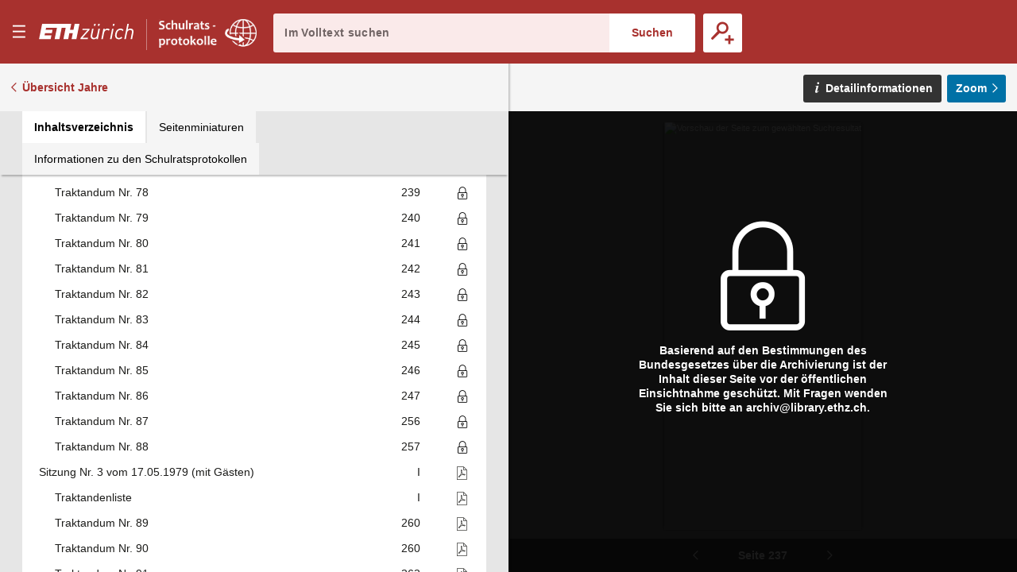

--- FILE ---
content_type: text/html;charset=UTF-8
request_url: https://sr.ethz.ch/digbib/view?pid=srs-002:1979:0::253
body_size: 109904
content:
<!DOCTYPE html>
<!--[if (lte IE 9)|(gt IEMobile 7)]><html class="no-js ie ie-lte9 viewer-page" lang="de"><![endif]-->
<!--[if !IE]><!--><html class="no-js viewer-page " lang="de"><!--<![endif]-->
<head>  
  <meta charset="utf-8" />
  <meta http-equiv="X-UA-Compatible" content="IE=edge" />
  <meta http-equiv="content-type" content="text/html; charset=utf-8" />
  
  <link rel="stylesheet" href="/styles/eperiodica.css" />
  
  <title>ETH - Schulratsprotokolle online</title>
  
  <meta name="viewport" content="width=device-width, initial-scale=1, maximum-scale=1, user-scalable=no" />
<link rel="apple-touch-icon" sizes="180x180" href="/apple-touch-icon.png">
<link rel="icon" type="image/png" sizes="32x32" href="/favicon-sr-32x32.png">
<link rel="icon" type="image/png" sizes="16x16" href="/favicon-sr-16x16.png">
<link rel="manifest" href="/manifest.json">
<link rel="mask-icon" href="/safari-pinned-tab.svg" color="#a8322d">
<meta name="theme-color" content="#a8322d">  <meta name="author" content="ETH-Bibliothek Zuerich" />
  <meta name="publisher" content="ETH-Bibliothek Zuerich" />
  <meta name="copyright" content="ETH-Bibliothek Zuerich" />
  <meta name="keywords" content="Schulrats-Protokolle, Sitzungsprotokolle, Beschlüsse, Ratspräsidenten" />
  <meta name="description" content="Sitzungsprotokolle des Schweizerischen Schulrats und Beschlüsse des Ratspräsidenten" />  


  <script src="/scripts/modernizr.js"></script>
  <script src="https://code.jquery.com/jquery-2.2.2.min.js"></script>
  <script src="/scripts/vendor.max.js" defer></script>
  <script src="/scripts/eperiodica.max.js" defer></script>
  
</head>

<body>
  <div class="skiplinks">
    <ul>
      <li><a href="." accesskey="0" title="[Alt+0]">Startseite</a></li>
      <li><a href="#navigation" accesskey="1" title="[Alt+1]">Weiter zur Navigation</a></li>  
      <li><a href="#main" accesskey="2" title="[Alt+2]">Weiter zum Inhalt</a></li>
      <li><a href="contact" accesskey="3" title="[Alt+3]">Weiter zur Kontaktseite</a></li>
      <li><a href="#search" accesskey="5" title="[Alt+5]">Weiter zur Suche</a></li>
      <li><a href="login" accesskey="6" title="[Alt+6]">Weiter zum Login</a></li>
      <li><a href="#viewer-result" accesskey="7" title="[Alt+7]">Weiter zur Seitenansicht (falls vorhanden)</a></li> 
    </ul>
  </div>
  

<header>
  <div class="page-header app">
    <div class="menu-header">
      <button class="menu-toggle app non-button" aria-haspopup="true"><span>Menu</span></button>
      <h1>
		<a href="http://www.ethz.ch/de.html" target="_blank" class="link-eth"><span><svg class="logo-eth" xmlns="http://www.w3.org/2000/svg" viewBox="0 0 3151.95 655"><title>ETH Zurich</title><path d="M1924.312,384.589c-17.984,89.18-86.882,93.723-100.53,93.723-38.9,0-62.1-22.474-62.1-60.05a187.114,187.114,0,0,1,3.437-31.948l42.617-212.293.184-.814h-50.334L1714.166,390.9l-.575,3.113c-1.865,9.832-3.61,19.157-3.61,31.255,0,58.489,38.411,97.733,95.663,97.733,41.879,0,75.51-13.735,100.075-40.871l-6.525,35.862-.162.846h49.619l68.571-344.816.142-.814h-51.053Z"/><path d="M2267.46,169.012c-38.9,0-73.363,15.9-95.055,43.82l7.793-38.811.154-.814h-49.633l-68.58,344.784-.164.846h50.38l41.988-211.469c10.733-54.282,52.406-93.648,99.143-93.648,20.067,0,35.873,7.916,48.309,24.144l.466.63,40.882-36.612-.422-.52C2323.847,179.55,2299.193,169.012,2267.46,169.012Z"/><polygon points="1435.178 217.048 1435.024 217.905 1606.784 217.905 1378.107 476.449 1377.99 476.578 1369.37 518.837 1613.114 518.837 1621.786 474.118 1439.578 474.118 1668.959 215.565 1669.065 215.412 1677.662 173.207 1443.708 173.207 1435.178 217.048"/><polygon points="2349.54 517.991 2349.367 518.837 2399.703 518.837 2468.381 173.207 2418.88 173.207 2349.54 517.991"/><path d="M3032.073,169.032c-41.413,0-73.743,12.685-98.59,38.847l39.05-192.466h-50.358L2821.036,518.881h50.348l41.977-211.491c18-89.147,87.51-93.659,101.236-93.659,38.486,0,61.471,22.454,61.471,60.039,0,8.522-1.3,20.154-3.513,31.972l-42.716,213.139h50.3L3124.288,301.1c2.125-11.579,3.535-21.357,3.535-34.346C3127.823,208.3,3089.294,169.032,3032.073,169.032Z"/><path d="M2698.336,169.012c-91.327,0-155.42,64.331-175.911,176.5a298.949,298.949,0,0,0-4.964,53.22c0,76.647,46.53,124.272,121.487,124.272,43.58,0,83.368-16.7,115.024-48.34l.456-.478L2725.4,438.764l-.519-.628-.542.595c-26.715,28.1-50.652,39.581-82.61,39.581-35.734,0-73.938-21.27-73.938-80.994,0-18.69,2.211-34.139,5.528-51.55,5.4-29.3,17.54-70.253,44.515-98.732,21.443-22.106,46.877-33.316,75.627-33.316,30.01,0,48.787,10.68,67.086,38.076l.436.682,36.945-31.222.522-.433-.391-.564C2772.816,184.8,2742.047,169.012,2698.336,169.012Z"/><polygon points="2437.559 78.347 2488.015 78.347 2500.549 15.413 2450.277 15.413 2437.559 78.347"/><polygon points="1948.056 78.347 1998.521 78.347 2011.01 15.413 1960.805 15.413 1948.056 78.347"/><polygon points="1813.808 78.347 1864.262 78.347 1876.773 15.413 1826.568 15.413 1813.808 78.347"/><polygon points="1141.227 210.501 1027.956 210.501 1067.733 15.413 104.91 15.413 3.794 518.881 387.683 518.881 412.824 393.035 186.166 393.035 199.912 323.804 426.495 323.804 449.305 210.501 222.668 210.501 236.394 141.259 595.64 141.259 519.795 518.881 677.145 518.881 752.98 141.259 885.081 141.259 809.247 518.881 966.616 518.881 1005.451 323.804 1118.7 323.804 1079.864 518.881 1237.205 518.881 1338.364 15.413 1181.014 15.413 1141.227 210.501"/></svg></span></a><a href="."><span class="visually-hidden">E–Periodica.</span><svg viewBox="0 0 1578 459" fill="none" xmlns="http://www.w3.org/2000/svg" xmlns:xlink="http://www.w3.org/1999/xlink"><rect width="1578" height="459" fill="url(#pattern0)"/><defs><pattern id="pattern0" patternContentUnits="objectBoundingBox" width="1" height="1"><use xlink:href="#image0" transform="scale(0.000633714 0.00217865)"/></pattern><image id="image0" width="1578" height="459" xlink:href="[data-uri]"/></defs></svg></a>
		
</defs>
		
		
		      </h1>
      
      <button class="search-toggle mobile-only non-button"><span>Suche öffnen</span></button>
    </div>
    
    <div class="search-block">
      <form method="post" action="/digbib/dossearch;jsessionid=9F7FC45DA1039FE0F249B289D15C0085">
		<span class="input-wrapper"><label for="search" class="invisible">Im Volltext suchen</label><input type="search" class="fulltext-search" name="ssearchtext" placeholder="Im Volltext suchen" autocomplete="off" value="" id="search" /></span><input type="submit" value="Suchen" class="fulltext-search-submit long"/>
          
        <span class="search-more">
          <button title="Erweiterte Suche" class="advanced-search-toggle "><span>Erweiterte Suche</span></button>
        </span>   
      </form>
    </div>


<div class="advanced-search">
  <h2>Erweiterte Suche</h2>
  
  <form method="post" action="/digbib/doasearch;jsessionid=9F7FC45DA1039FE0F249B289D15C0085" id="asearchform">
  
    <fieldset class="journal">
      <legend>Auswahl Kategorie</legend>
  
      <input type="hidden" name="sa6" value="UniqueId">
      <label for="sv6" class="invisible">Auswahl Kategorie</label>
      <select id="sv6" name="sv6" class="asearchform__magazines filter-magazines" multiple="multiple">
        <option value="*" selected="selected">Alle</option>
          <option  value="srp-001">Präsidialbeschlüsse</option>
          <option  value="srr-001">Register</option>
          <option  value="srs-001 srs-002 srz-001">Sitzungen</option>
          <option  value="sra-001">Sitzungsbeilagen</option>
      </select>
    </fieldset>
    
    <fieldset class="metadata">
      <legend>Metadaten</legend>

      <div class="metadata asearchform__meta--0">
        <label for="sa1" class="invisible">Metadaten-Suchfeld</label>
        <select name="sa1" class="selectionbox asearchform__field" id="sa1">
            <option value="Verfuegungsnr" selected="selected">Verfügungsnummer</option>
            <option value="Sitzungsnr" >Sitzungsnummer</option>
            <option value="Traktandennr" >Traktandennummer</option>
            <option value="Seite" >Seite</option>
            <option value="Jahr" >Jahr</option>
            <option value="Titel" >Titel</option>
        </select>
        
        <label for="so1" class="invisible">Suchmodus</label>
        <select name="so1" class="selectionbox asearchform__mode" id="so1">
          <option value="mode3" selected="selected">mit allen Wörtern</option>
          <option value="mode4" >mit irgendeinem der Wörter</option>
          <option value="mode5" >ohne</option>
          <option value="mode6" >mit genauer Wortgruppe</option>
        </select>
        
        <label for="sv1" class="invisible">Suchtext</label>
        <input name="sv1" value="" type="text" size="42" class="inputbox asearchform__text" id="sv1" />
      </div>
      <div class="metadata asearchform__meta--1">
        <label for="sa2" class="invisible">Metadaten-Suchfeld</label>
        <select name="sa2" class="selectionbox asearchform__field" id="sa2">
            <option value="Verfuegungsnr" >Verfügungsnummer</option>
            <option value="Sitzungsnr" selected="selected">Sitzungsnummer</option>
            <option value="Traktandennr" >Traktandennummer</option>
            <option value="Seite" >Seite</option>
            <option value="Jahr" >Jahr</option>
            <option value="Titel" >Titel</option>
        </select>
        
        <label for="so2" class="invisible">Suchmodus</label>
        <select name="so2" class="selectionbox asearchform__mode" id="so2">
          <option value="mode3" selected="selected">mit allen Wörtern</option>
          <option value="mode4" >mit irgendeinem der Wörter</option>
          <option value="mode5" >ohne</option>
          <option value="mode6" >mit genauer Wortgruppe</option>
        </select>
        
        <label for="sv2" class="invisible">Suchtext</label>
        <input name="sv2" value="" type="text" size="42" class="inputbox asearchform__text" id="sv2" />
      </div>
      <div class="metadata asearchform__meta--2">
        <label for="sa3" class="invisible">Metadaten-Suchfeld</label>
        <select name="sa3" class="selectionbox asearchform__field" id="sa3">
            <option value="Verfuegungsnr" >Verfügungsnummer</option>
            <option value="Sitzungsnr" >Sitzungsnummer</option>
            <option value="Traktandennr" selected="selected">Traktandennummer</option>
            <option value="Seite" >Seite</option>
            <option value="Jahr" >Jahr</option>
            <option value="Titel" >Titel</option>
        </select>
        
        <label for="so3" class="invisible">Suchmodus</label>
        <select name="so3" class="selectionbox asearchform__mode" id="so3">
          <option value="mode3" selected="selected">mit allen Wörtern</option>
          <option value="mode4" >mit irgendeinem der Wörter</option>
          <option value="mode5" >ohne</option>
          <option value="mode6" >mit genauer Wortgruppe</option>
        </select>
        
        <label for="sv3" class="invisible">Suchtext</label>
        <input name="sv3" value="" type="text" size="42" class="inputbox asearchform__text" id="sv3" />
      </div>
      <div class="metadata asearchform__meta--3">
        <label for="sa4" class="invisible">Metadaten-Suchfeld</label>
        <select name="sa4" class="selectionbox asearchform__field" id="sa4">
            <option value="Verfuegungsnr" >Verfügungsnummer</option>
            <option value="Sitzungsnr" >Sitzungsnummer</option>
            <option value="Traktandennr" >Traktandennummer</option>
            <option value="Seite" selected="selected">Seite</option>
            <option value="Jahr" >Jahr</option>
            <option value="Titel" >Titel</option>
        </select>
        
        <label for="so4" class="invisible">Suchmodus</label>
        <select name="so4" class="selectionbox asearchform__mode" id="so4">
          <option value="mode3" selected="selected">mit allen Wörtern</option>
          <option value="mode4" >mit irgendeinem der Wörter</option>
          <option value="mode5" >ohne</option>
          <option value="mode6" >mit genauer Wortgruppe</option>
        </select>
        
        <label for="sv4" class="invisible">Suchtext</label>
        <input name="sv4" value="" type="text" size="42" class="inputbox asearchform__text" id="sv4" />
      </div>
      <div class="metadata asearchform__meta--4">
        <label for="sa5" class="invisible">Metadaten-Suchfeld</label>
        <select name="sa5" class="selectionbox asearchform__field" id="sa5">
            <option value="Verfuegungsnr" >Verfügungsnummer</option>
            <option value="Sitzungsnr" >Sitzungsnummer</option>
            <option value="Traktandennr" >Traktandennummer</option>
            <option value="Seite" >Seite</option>
            <option value="Jahr" selected="selected">Jahr</option>
            <option value="Titel" >Titel</option>
        </select>
        
        <label for="so5" class="invisible">Suchmodus</label>
        <select name="so5" class="selectionbox asearchform__mode" id="so5">
          <option value="mode3" selected="selected">mit allen Wörtern</option>
          <option value="mode4" >mit irgendeinem der Wörter</option>
          <option value="mode5" >ohne</option>
          <option value="mode6" >mit genauer Wortgruppe</option>
        </select>
        
        <label for="sv5" class="invisible">Suchtext</label>
        <input name="sv5" value="" type="text" size="42" class="inputbox asearchform__text" id="sv5" />
      </div>
    </fieldset>
    
    <fieldset class="fulltext">
	  <legend>Volltext</legend>
  
      <label for="Select1" class="invisible">Suchmodus</label>
      <select name="so7" class="selectionbox asearchform__fulltext-mode" id="Select1">
        <option value="mode3" selected="selected">mit allen Wörtern</option>
        <option value="mode4" >mit irgendeinem der Wörter</option>
        <option value="mode5" >ohne</option>
        <option value="mode6" >mit genauer Wortgruppe</option>
      </select>
                
      <input name="sa7" type="hidden" value="Fulltext" />
      
      <label for="sv7" class="invisible">Suchtext</label><input name="sv7" value="" type="text" class="asearchform__fulltext-text" size="65" class="inputbox" id="sv7"/>
    
      <div class="options">
          <label for="mode1"><input type="radio" name="go" class="modus asearchform__fulltext-match"  value="mode1" id="mode1" />exakt</label>
          <label for="mode2"><input type="radio" name="go" class="modus asearchform__fulltext-match" checked="checked" value="mode2" id="mode2" />rechtstrunkiert (Wortstamm)</label>
      </div>
    </fieldset>

    <div class="buttons">
      <input type="submit" name="Submit" value="Suchen" class="button" />
      <input type="button" name="Reset" value="Zurücksetzen" class="reset-asearch button" />
    </div>
      
  </form>
      
 </div>
  </div>
</header>

<nav id="navigation" role="navigation">
  <div class="menu">

    <div class="headline">
      <p class="title"><a href=".">sr-online</a></p>
      <button class="menu-close"><span>Menu schliessen</span></button>
    </div>

    <div class="nav_block">
      <div class="nav_title">&nbsp;</div>
      <ul>
        <li>
         <div class="level2"><span>  <a href="/digbib/about1;jsessionid=9F7FC45DA1039FE0F249B289D15C0085" class="navLeft" title="Link to 'Über Schulratsprotokolle online'">Über Schulratsprotokolle online</a>
</span></div>
        </li>
        <li>
         <div class="level2"><span>  <a href="/digbib/about3;jsessionid=9F7FC45DA1039FE0F249B289D15C0085" class="navLeft" title="Link to 'Rechtliche Hinweise'">Rechtliche Hinweise</a>
</span></div>
        </li>
      </ul>
    </div>
  </div>
</nav>

  <!--BOC--><main id="main">
  <div class="site-content">
<div class="mobile-tablet sticky-toolbar">
  <ul class="nav nav-tabs mobile-tablet" role="tablist">
    <li role="presentation" class="active toc"><a href="#toc" aria-controls="home" role="tab" data-toggle="tab"><span>Inhaltsverzeichnis</span></a></li>
    <li role="presentation" class="thumbnails"><a href="#thumbnails" aria-controls="profile" role="tab" data-toggle="tab"><span>Seitenminiaturen</span></a></li>
    <li role="presentation" class="info"><a href="#info" aria-controls="messages" role="tab" data-toggle="tab"><span>Informationen zu den Schulratsprotokollen</span></a></li>
  </ul>
  <button class="viewer-panel-top"><span>???</span></button>
  <button class="viewer-panel-close"><span>Inhaltsverzeichnis schliessen</span></button>
</div>
<div class="main">
  <div class="toolbar">
        <a href="/digbib/volumes?UID=srs-002" class="back back-volumes">Übersicht Jahre</a>
  </div>

  <div class="page-content" data-pid="srs-002:1979:0" data-movingwall="Basierend auf den Bestimmungen des Bundesgesetzes über die Archivierung ist der Inhalt dieser Seite vor der öffentlichen Einsichtnahme geschützt. Mit Fragen wenden Sie sich bitte an archiv@library.ethz.ch.">
<div class="viewer-panel">
  <button class="viewer-panel-close"><span>Inhaltsverzeichnis schliessen</span></button>



  <div class="magazine-panel">
    <h2 class="title">
      Sitzungen
    </h2>

  </div>


  <div role="tabpanel" class="tab-panel">

    <ul class="nav nav-tabs" role="tablist">
      <li role="presentation" class="active toc"><a href="#toc" aria-controls="home" role="tab" data-toggle="tab"><span>Inhaltsverzeichnis</span></a></li>
      <li role="presentation" class="thumbnails"><a href="#thumbnails" aria-controls="profile" role="tab" data-toggle="tab"><span>Seitenminiaturen</span></a></li>
      <li role="presentation" class="info"><a href="#info" aria-controls="messages" role="tab" data-toggle="tab"><span>Informationen zu den Schulratsprotokollen</span></a></li>
    </ul>

    <div class="tab-content">

      <div role="tabpanel" class="tab-pane active" id="toc"><table class="titleList" width="100%" border="0" cellpadding="0" cellspacing="0" summary="This table lists the magazines" frame="box">
        <thead>
          <tr>
            <th scope="col">Überschrift</th>
            <th scope="col" class="pagenum"><span style="white-space: nowrap">Seite</span></th>
            <th scope="col" class="pdf">PDF</th>
          </tr>
        </thead>
        <tbody>

            <tr id="n1">
              <td class="hierarchy-0">
                <a href="/digbib/view?pid=srs-002:1979:0::4" class="toc-chapter" title="Link to Titelseite">Titelseite</a>
              </td>
              <td>
                <a href="/digbib/view?pid=srs-002:1979:0::4" class="toc-pagenum" title="Link to Titelseite">_</a>
              </td>
                <td class="pdf"></td>
            </tr>
            <tr id="n2" class="not-accessible">
              <td class="hierarchy-0">
                <a href="/digbib/view?pid=srs-002:1979:0::5" class="toc-chapter" title="Link to Register">Register</a>
              </td>
              <td>
                <a href="/digbib/view?pid=srs-002:1979:0::5" class="toc-pagenum" title="Link to Register">_</a>
              </td>
              <td class="pdf"></td>
            </tr>
            <tr id="n3">
              <td class="hierarchy-0">
                <a href="/digbib/view?pid=srs-002:1979:0::9" class="toc-chapter" title="Link to Sitzung Nr. 1 vom 25.01.1979 (mit Gästen)">Sitzung Nr. 1 vom 25.01.1979 (mit Gästen)</a>
              </td>
              <td>
                <a href="/digbib/view?pid=srs-002:1979:0::9" class="toc-pagenum" title="Link to Sitzung Nr. 1 vom 25.01.1979 (mit Gästen)">I</a>
              </td>
                <td class="pdf"><a href="../cntmng?pid=srs-002:1979:0::684" class="pdf"><span>Als PDF herunterladen</span></a></td>
            </tr>
            <tr id="n4">
              <td class="hierarchy-20">
                <a href="/digbib/view?pid=srs-002:1979:0::9" class="toc-chapter" title="Link to Traktandenliste">Traktandenliste</a>
              </td>
              <td>
                <a href="/digbib/view?pid=srs-002:1979:0::9" class="toc-pagenum" title="Link to Traktandenliste">I</a>
              </td>
                <td class="pdf"><a href="../cntmng?pid=srs-002:1979:0::685" class="pdf"><span>Als PDF herunterladen</span></a></td>
            </tr>
            <tr id="n5">
              <td class="hierarchy-20">
                <a href="/digbib/view?pid=srs-002:1979:0::13" class="toc-chapter" title="Link to Traktandum Nr. 1">Traktandum Nr. 1</a>
              </td>
              <td>
                <a href="/digbib/view?pid=srs-002:1979:0::13" class="toc-pagenum" title="Link to Traktandum Nr. 1">3</a>
              </td>
                <td class="pdf"><a href="../cntmng?pid=srs-002:1979:0::687" class="pdf"><span>Als PDF herunterladen</span></a></td>
            </tr>
            <tr id="n6">
              <td class="hierarchy-20">
                <a href="/digbib/view?pid=srs-002:1979:0::13" class="toc-chapter" title="Link to Traktandum Nr. 2">Traktandum Nr. 2</a>
              </td>
              <td>
                <a href="/digbib/view?pid=srs-002:1979:0::13" class="toc-pagenum" title="Link to Traktandum Nr. 2">3</a>
              </td>
                <td class="pdf"><a href="../cntmng?pid=srs-002:1979:0::688" class="pdf"><span>Als PDF herunterladen</span></a></td>
            </tr>
            <tr id="n7">
              <td class="hierarchy-20">
                <a href="/digbib/view?pid=srs-002:1979:0::14" class="toc-chapter" title="Link to Traktandum Nr. 3">Traktandum Nr. 3</a>
              </td>
              <td>
                <a href="/digbib/view?pid=srs-002:1979:0::14" class="toc-pagenum" title="Link to Traktandum Nr. 3">4</a>
              </td>
                <td class="pdf"><a href="../cntmng?pid=srs-002:1979:0::689" class="pdf"><span>Als PDF herunterladen</span></a></td>
            </tr>
            <tr id="n8">
              <td class="hierarchy-20">
                <a href="/digbib/view?pid=srs-002:1979:0::16" class="toc-chapter" title="Link to Traktandum Nr. 4">Traktandum Nr. 4</a>
              </td>
              <td>
                <a href="/digbib/view?pid=srs-002:1979:0::16" class="toc-pagenum" title="Link to Traktandum Nr. 4">6</a>
              </td>
                <td class="pdf"><a href="../cntmng?pid=srs-002:1979:0::690" class="pdf"><span>Als PDF herunterladen</span></a></td>
            </tr>
            <tr id="n9">
              <td class="hierarchy-20">
                <a href="/digbib/view?pid=srs-002:1979:0::19" class="toc-chapter" title="Link to Traktandum Nr. 5">Traktandum Nr. 5</a>
              </td>
              <td>
                <a href="/digbib/view?pid=srs-002:1979:0::19" class="toc-pagenum" title="Link to Traktandum Nr. 5">9</a>
              </td>
                <td class="pdf"><a href="../cntmng?pid=srs-002:1979:0::691" class="pdf"><span>Als PDF herunterladen</span></a></td>
            </tr>
            <tr id="n10">
              <td class="hierarchy-20">
                <a href="/digbib/view?pid=srs-002:1979:0::20" class="toc-chapter" title="Link to Traktandum Nr. 6">Traktandum Nr. 6</a>
              </td>
              <td>
                <a href="/digbib/view?pid=srs-002:1979:0::20" class="toc-pagenum" title="Link to Traktandum Nr. 6">10</a>
              </td>
                <td class="pdf"><a href="../cntmng?pid=srs-002:1979:0::692" class="pdf"><span>Als PDF herunterladen</span></a></td>
            </tr>
            <tr id="n11">
              <td class="hierarchy-20">
                <a href="/digbib/view?pid=srs-002:1979:0::20" class="toc-chapter" title="Link to Traktandum Nr. 7">Traktandum Nr. 7</a>
              </td>
              <td>
                <a href="/digbib/view?pid=srs-002:1979:0::20" class="toc-pagenum" title="Link to Traktandum Nr. 7">10</a>
              </td>
                <td class="pdf"><a href="../cntmng?pid=srs-002:1979:0::693" class="pdf"><span>Als PDF herunterladen</span></a></td>
            </tr>
            <tr id="n12">
              <td class="hierarchy-20">
                <a href="/digbib/view?pid=srs-002:1979:0::32" class="toc-chapter" title="Link to Traktandum Nr. 8">Traktandum Nr. 8</a>
              </td>
              <td>
                <a href="/digbib/view?pid=srs-002:1979:0::32" class="toc-pagenum" title="Link to Traktandum Nr. 8">22</a>
              </td>
                <td class="pdf"><a href="../cntmng?pid=srs-002:1979:0::694" class="pdf"><span>Als PDF herunterladen</span></a></td>
            </tr>
            <tr id="n13">
              <td class="hierarchy-20">
                <a href="/digbib/view?pid=srs-002:1979:0::35" class="toc-chapter" title="Link to Traktandum Nr. 9">Traktandum Nr. 9</a>
              </td>
              <td>
                <a href="/digbib/view?pid=srs-002:1979:0::35" class="toc-pagenum" title="Link to Traktandum Nr. 9">25</a>
              </td>
                <td class="pdf"><a href="../cntmng?pid=srs-002:1979:0::695" class="pdf"><span>Als PDF herunterladen</span></a></td>
            </tr>
            <tr id="n14">
              <td class="hierarchy-20">
                <a href="/digbib/view?pid=srs-002:1979:0::35" class="toc-chapter" title="Link to Traktandum Nr. 10">Traktandum Nr. 10</a>
              </td>
              <td>
                <a href="/digbib/view?pid=srs-002:1979:0::35" class="toc-pagenum" title="Link to Traktandum Nr. 10">25</a>
              </td>
                <td class="pdf"><a href="../cntmng?pid=srs-002:1979:0::696" class="pdf"><span>Als PDF herunterladen</span></a></td>
            </tr>
            <tr id="n15">
              <td class="hierarchy-20">
                <a href="/digbib/view?pid=srs-002:1979:0::36" class="toc-chapter" title="Link to Traktandum Nr. 11">Traktandum Nr. 11</a>
              </td>
              <td>
                <a href="/digbib/view?pid=srs-002:1979:0::36" class="toc-pagenum" title="Link to Traktandum Nr. 11">26</a>
              </td>
                <td class="pdf"><a href="../cntmng?pid=srs-002:1979:0::697" class="pdf"><span>Als PDF herunterladen</span></a></td>
            </tr>
            <tr id="n16">
              <td class="hierarchy-20">
                <a href="/digbib/view?pid=srs-002:1979:0::37" class="toc-chapter" title="Link to Traktandum Nr. 12">Traktandum Nr. 12</a>
              </td>
              <td>
                <a href="/digbib/view?pid=srs-002:1979:0::37" class="toc-pagenum" title="Link to Traktandum Nr. 12">27</a>
              </td>
                <td class="pdf"><a href="../cntmng?pid=srs-002:1979:0::698" class="pdf"><span>Als PDF herunterladen</span></a></td>
            </tr>
            <tr id="n17">
              <td class="hierarchy-20">
                <a href="/digbib/view?pid=srs-002:1979:0::45" class="toc-chapter" title="Link to Traktandum Nr. 13">Traktandum Nr. 13</a>
              </td>
              <td>
                <a href="/digbib/view?pid=srs-002:1979:0::45" class="toc-pagenum" title="Link to Traktandum Nr. 13">35</a>
              </td>
                <td class="pdf"><a href="../cntmng?pid=srs-002:1979:0::699" class="pdf"><span>Als PDF herunterladen</span></a></td>
            </tr>
            <tr id="n18">
              <td class="hierarchy-20">
                <a href="/digbib/view?pid=srs-002:1979:0::47" class="toc-chapter" title="Link to Traktandum Nr. 14">Traktandum Nr. 14</a>
              </td>
              <td>
                <a href="/digbib/view?pid=srs-002:1979:0::47" class="toc-pagenum" title="Link to Traktandum Nr. 14">37</a>
              </td>
                <td class="pdf"><a href="../cntmng?pid=srs-002:1979:0::700" class="pdf"><span>Als PDF herunterladen</span></a></td>
            </tr>
            <tr id="n19">
              <td class="hierarchy-20">
                <a href="/digbib/view?pid=srs-002:1979:0::48" class="toc-chapter" title="Link to Traktandum Nr. 15">Traktandum Nr. 15</a>
              </td>
              <td>
                <a href="/digbib/view?pid=srs-002:1979:0::48" class="toc-pagenum" title="Link to Traktandum Nr. 15">38</a>
              </td>
                <td class="pdf"><a href="../cntmng?pid=srs-002:1979:0::701" class="pdf"><span>Als PDF herunterladen</span></a></td>
            </tr>
            <tr id="n20">
              <td class="hierarchy-20">
                <a href="/digbib/view?pid=srs-002:1979:0::49" class="toc-chapter" title="Link to Traktandum Nr. 16">Traktandum Nr. 16</a>
              </td>
              <td>
                <a href="/digbib/view?pid=srs-002:1979:0::49" class="toc-pagenum" title="Link to Traktandum Nr. 16">39</a>
              </td>
                <td class="pdf"><a href="../cntmng?pid=srs-002:1979:0::702" class="pdf"><span>Als PDF herunterladen</span></a></td>
            </tr>
            <tr id="n21">
              <td class="hierarchy-20">
                <a href="/digbib/view?pid=srs-002:1979:0::50" class="toc-chapter" title="Link to Traktandum Nr. 17">Traktandum Nr. 17</a>
              </td>
              <td>
                <a href="/digbib/view?pid=srs-002:1979:0::50" class="toc-pagenum" title="Link to Traktandum Nr. 17">40</a>
              </td>
                <td class="pdf"><a href="../cntmng?pid=srs-002:1979:0::703" class="pdf"><span>Als PDF herunterladen</span></a></td>
            </tr>
            <tr id="n22">
              <td class="hierarchy-20">
                <a href="/digbib/view?pid=srs-002:1979:0::90" class="toc-chapter" title="Link to Traktandum Nr. 18">Traktandum Nr. 18</a>
              </td>
              <td>
                <a href="/digbib/view?pid=srs-002:1979:0::90" class="toc-pagenum" title="Link to Traktandum Nr. 18">80</a>
              </td>
                <td class="pdf"><a href="../cntmng?pid=srs-002:1979:0::704" class="pdf"><span>Als PDF herunterladen</span></a></td>
            </tr>
            <tr id="n23">
              <td class="hierarchy-20">
                <a href="/digbib/view?pid=srs-002:1979:0::92" class="toc-chapter" title="Link to Traktandum Nr. 19">Traktandum Nr. 19</a>
              </td>
              <td>
                <a href="/digbib/view?pid=srs-002:1979:0::92" class="toc-pagenum" title="Link to Traktandum Nr. 19">82</a>
              </td>
                <td class="pdf"><a href="../cntmng?pid=srs-002:1979:0::705" class="pdf"><span>Als PDF herunterladen</span></a></td>
            </tr>
            <tr id="n24">
              <td class="hierarchy-20">
                <a href="/digbib/view?pid=srs-002:1979:0::92" class="toc-chapter" title="Link to Traktandum Nr. 20">Traktandum Nr. 20</a>
              </td>
              <td>
                <a href="/digbib/view?pid=srs-002:1979:0::92" class="toc-pagenum" title="Link to Traktandum Nr. 20">82</a>
              </td>
                <td class="pdf"><a href="../cntmng?pid=srs-002:1979:0::706" class="pdf"><span>Als PDF herunterladen</span></a></td>
            </tr>
            <tr id="n25">
              <td class="hierarchy-20">
                <a href="/digbib/view?pid=srs-002:1979:0::92" class="toc-chapter" title="Link to Traktandum Nr. 21">Traktandum Nr. 21</a>
              </td>
              <td>
                <a href="/digbib/view?pid=srs-002:1979:0::92" class="toc-pagenum" title="Link to Traktandum Nr. 21">82</a>
              </td>
                <td class="pdf"><a href="../cntmng?pid=srs-002:1979:0::707" class="pdf"><span>Als PDF herunterladen</span></a></td>
            </tr>
            <tr id="n26">
              <td class="hierarchy-20">
                <a href="/digbib/view?pid=srs-002:1979:0::92" class="toc-chapter" title="Link to Traktandum Nr. 22">Traktandum Nr. 22</a>
              </td>
              <td>
                <a href="/digbib/view?pid=srs-002:1979:0::92" class="toc-pagenum" title="Link to Traktandum Nr. 22">82</a>
              </td>
                <td class="pdf"><a href="../cntmng?pid=srs-002:1979:0::708" class="pdf"><span>Als PDF herunterladen</span></a></td>
            </tr>
            <tr id="n27">
              <td class="hierarchy-20">
                <a href="/digbib/view?pid=srs-002:1979:0::92" class="toc-chapter" title="Link to Traktandum Nr. 23">Traktandum Nr. 23</a>
              </td>
              <td>
                <a href="/digbib/view?pid=srs-002:1979:0::92" class="toc-pagenum" title="Link to Traktandum Nr. 23">82</a>
              </td>
                <td class="pdf"><a href="../cntmng?pid=srs-002:1979:0::709" class="pdf"><span>Als PDF herunterladen</span></a></td>
            </tr>
            <tr id="n28" class="not-accessible">
              <td class="hierarchy-0">
                <a href="/digbib/view?pid=srs-002:1979:0::93" class="toc-chapter" title="Link to Sitzung Nr. 1 vom 25.01.1979 (ohne Gäste)">Sitzung Nr. 1 vom 25.01.1979 (ohne Gäste)</a>
              </td>
              <td>
                <a href="/digbib/view?pid=srs-002:1979:0::93" class="toc-pagenum" title="Link to Sitzung Nr. 1 vom 25.01.1979 (ohne Gäste)">I</a>
              </td>
              <td class="pdf"><span class="pdf"></span></td>
            </tr>
            <tr id="n29" class="not-accessible">
              <td class="hierarchy-20">
                <a href="/digbib/view?pid=srs-002:1979:0::93" class="toc-chapter" title="Link to Traktandenliste">Traktandenliste</a>
              </td>
              <td>
                <a href="/digbib/view?pid=srs-002:1979:0::93" class="toc-pagenum" title="Link to Traktandenliste">I</a>
              </td>
              <td class="pdf"><span class="pdf"></span></td>
            </tr>
            <tr id="n30" class="not-accessible">
              <td class="hierarchy-20">
                <a href="/digbib/view?pid=srs-002:1979:0::96" class="toc-chapter" title="Link to Traktandum Nr. 24">Traktandum Nr. 24</a>
              </td>
              <td>
                <a href="/digbib/view?pid=srs-002:1979:0::96" class="toc-pagenum" title="Link to Traktandum Nr. 24">84</a>
              </td>
              <td class="pdf"><span class="pdf"></span></td>
            </tr>
            <tr id="n31" class="not-accessible">
              <td class="hierarchy-20">
                <a href="/digbib/view?pid=srs-002:1979:0::96" class="toc-chapter" title="Link to Traktandum Nr. 25">Traktandum Nr. 25</a>
              </td>
              <td>
                <a href="/digbib/view?pid=srs-002:1979:0::96" class="toc-pagenum" title="Link to Traktandum Nr. 25">84</a>
              </td>
              <td class="pdf"><span class="pdf"></span></td>
            </tr>
            <tr id="n32" class="not-accessible">
              <td class="hierarchy-20">
                <a href="/digbib/view?pid=srs-002:1979:0::97" class="toc-chapter" title="Link to Traktandum Nr. 26">Traktandum Nr. 26</a>
              </td>
              <td>
                <a href="/digbib/view?pid=srs-002:1979:0::97" class="toc-pagenum" title="Link to Traktandum Nr. 26">85</a>
              </td>
              <td class="pdf"><span class="pdf"></span></td>
            </tr>
            <tr id="n33" class="not-accessible">
              <td class="hierarchy-20">
                <a href="/digbib/view?pid=srs-002:1979:0::98" class="toc-chapter" title="Link to Traktandum Nr. 27">Traktandum Nr. 27</a>
              </td>
              <td>
                <a href="/digbib/view?pid=srs-002:1979:0::98" class="toc-pagenum" title="Link to Traktandum Nr. 27">86</a>
              </td>
              <td class="pdf"><span class="pdf"></span></td>
            </tr>
            <tr id="n34" class="not-accessible">
              <td class="hierarchy-20">
                <a href="/digbib/view?pid=srs-002:1979:0::99" class="toc-chapter" title="Link to Traktandum Nr. 28">Traktandum Nr. 28</a>
              </td>
              <td>
                <a href="/digbib/view?pid=srs-002:1979:0::99" class="toc-pagenum" title="Link to Traktandum Nr. 28">87</a>
              </td>
              <td class="pdf"><span class="pdf"></span></td>
            </tr>
            <tr id="n35" class="not-accessible">
              <td class="hierarchy-20">
                <a href="/digbib/view?pid=srs-002:1979:0::101" class="toc-chapter" title="Link to Traktandum Nr. 29">Traktandum Nr. 29</a>
              </td>
              <td>
                <a href="/digbib/view?pid=srs-002:1979:0::101" class="toc-pagenum" title="Link to Traktandum Nr. 29">89</a>
              </td>
              <td class="pdf"><span class="pdf"></span></td>
            </tr>
            <tr id="n36" class="not-accessible">
              <td class="hierarchy-20">
                <a href="/digbib/view?pid=srs-002:1979:0::102" class="toc-chapter" title="Link to Traktandum Nr. 30">Traktandum Nr. 30</a>
              </td>
              <td>
                <a href="/digbib/view?pid=srs-002:1979:0::102" class="toc-pagenum" title="Link to Traktandum Nr. 30">90</a>
              </td>
              <td class="pdf"><span class="pdf"></span></td>
            </tr>
            <tr id="n37" class="not-accessible">
              <td class="hierarchy-20">
                <a href="/digbib/view?pid=srs-002:1979:0::104" class="toc-chapter" title="Link to Traktandum Nr. 31">Traktandum Nr. 31</a>
              </td>
              <td>
                <a href="/digbib/view?pid=srs-002:1979:0::104" class="toc-pagenum" title="Link to Traktandum Nr. 31">92</a>
              </td>
              <td class="pdf"><span class="pdf"></span></td>
            </tr>
            <tr id="n38" class="not-accessible">
              <td class="hierarchy-20">
                <a href="/digbib/view?pid=srs-002:1979:0::106" class="toc-chapter" title="Link to Traktandum Nr. 32">Traktandum Nr. 32</a>
              </td>
              <td>
                <a href="/digbib/view?pid=srs-002:1979:0::106" class="toc-pagenum" title="Link to Traktandum Nr. 32">94</a>
              </td>
              <td class="pdf"><span class="pdf"></span></td>
            </tr>
            <tr id="n39" class="not-accessible">
              <td class="hierarchy-20">
                <a href="/digbib/view?pid=srs-002:1979:0::108" class="toc-chapter" title="Link to Traktandum Nr. 33">Traktandum Nr. 33</a>
              </td>
              <td>
                <a href="/digbib/view?pid=srs-002:1979:0::108" class="toc-pagenum" title="Link to Traktandum Nr. 33">96</a>
              </td>
              <td class="pdf"><span class="pdf"></span></td>
            </tr>
            <tr id="n40" class="not-accessible">
              <td class="hierarchy-20">
                <a href="/digbib/view?pid=srs-002:1979:0::110" class="toc-chapter" title="Link to Traktandum Nr. 34">Traktandum Nr. 34</a>
              </td>
              <td>
                <a href="/digbib/view?pid=srs-002:1979:0::110" class="toc-pagenum" title="Link to Traktandum Nr. 34">98</a>
              </td>
              <td class="pdf"><span class="pdf"></span></td>
            </tr>
            <tr id="n41" class="not-accessible">
              <td class="hierarchy-20">
                <a href="/digbib/view?pid=srs-002:1979:0::112" class="toc-chapter" title="Link to Traktandum Nr. 35">Traktandum Nr. 35</a>
              </td>
              <td>
                <a href="/digbib/view?pid=srs-002:1979:0::112" class="toc-pagenum" title="Link to Traktandum Nr. 35">100</a>
              </td>
              <td class="pdf"><span class="pdf"></span></td>
            </tr>
            <tr id="n42" class="not-accessible">
              <td class="hierarchy-20">
                <a href="/digbib/view?pid=srs-002:1979:0::114" class="toc-chapter" title="Link to Traktandum Nr. 36">Traktandum Nr. 36</a>
              </td>
              <td>
                <a href="/digbib/view?pid=srs-002:1979:0::114" class="toc-pagenum" title="Link to Traktandum Nr. 36">102</a>
              </td>
              <td class="pdf"><span class="pdf"></span></td>
            </tr>
            <tr id="n43" class="not-accessible">
              <td class="hierarchy-20">
                <a href="/digbib/view?pid=srs-002:1979:0::116" class="toc-chapter" title="Link to Traktandum Nr. 37">Traktandum Nr. 37</a>
              </td>
              <td>
                <a href="/digbib/view?pid=srs-002:1979:0::116" class="toc-pagenum" title="Link to Traktandum Nr. 37">104</a>
              </td>
              <td class="pdf"><span class="pdf"></span></td>
            </tr>
            <tr id="n44" class="not-accessible">
              <td class="hierarchy-20">
                <a href="/digbib/view?pid=srs-002:1979:0::118" class="toc-chapter" title="Link to Traktandum Nr. 38">Traktandum Nr. 38</a>
              </td>
              <td>
                <a href="/digbib/view?pid=srs-002:1979:0::118" class="toc-pagenum" title="Link to Traktandum Nr. 38">106</a>
              </td>
              <td class="pdf"><span class="pdf"></span></td>
            </tr>
            <tr id="n45" class="not-accessible">
              <td class="hierarchy-20">
                <a href="/digbib/view?pid=srs-002:1979:0::120" class="toc-chapter" title="Link to Traktandum Nr. 39">Traktandum Nr. 39</a>
              </td>
              <td>
                <a href="/digbib/view?pid=srs-002:1979:0::120" class="toc-pagenum" title="Link to Traktandum Nr. 39">108</a>
              </td>
              <td class="pdf"><span class="pdf"></span></td>
            </tr>
            <tr id="n46" class="not-accessible">
              <td class="hierarchy-20">
                <a href="/digbib/view?pid=srs-002:1979:0::121" class="toc-chapter" title="Link to Traktandum Nr. 40">Traktandum Nr. 40</a>
              </td>
              <td>
                <a href="/digbib/view?pid=srs-002:1979:0::121" class="toc-pagenum" title="Link to Traktandum Nr. 40">109</a>
              </td>
              <td class="pdf"><span class="pdf"></span></td>
            </tr>
            <tr id="n47" class="not-accessible">
              <td class="hierarchy-20">
                <a href="/digbib/view?pid=srs-002:1979:0::121" class="toc-chapter" title="Link to Traktandum Nr. 41">Traktandum Nr. 41</a>
              </td>
              <td>
                <a href="/digbib/view?pid=srs-002:1979:0::121" class="toc-pagenum" title="Link to Traktandum Nr. 41">109</a>
              </td>
              <td class="pdf"><span class="pdf"></span></td>
            </tr>
            <tr id="n48" class="not-accessible">
              <td class="hierarchy-20">
                <a href="/digbib/view?pid=srs-002:1979:0::121" class="toc-chapter" title="Link to Traktandum Nr. 42">Traktandum Nr. 42</a>
              </td>
              <td>
                <a href="/digbib/view?pid=srs-002:1979:0::121" class="toc-pagenum" title="Link to Traktandum Nr. 42">109</a>
              </td>
              <td class="pdf"><span class="pdf"></span></td>
            </tr>
            <tr id="n49">
              <td class="hierarchy-0">
                <a href="/digbib/view?pid=srs-002:1979:0::125" class="toc-chapter" title="Link to Sitzung Nr. 2 vom 30.03.1979 (mit Gästen)">Sitzung Nr. 2 vom 30.03.1979 (mit Gästen)</a>
              </td>
              <td>
                <a href="/digbib/view?pid=srs-002:1979:0::125" class="toc-pagenum" title="Link to Sitzung Nr. 2 vom 30.03.1979 (mit Gästen)">I</a>
              </td>
                <td class="pdf"><a href="../cntmng?pid=srs-002:1979:0::731" class="pdf"><span>Als PDF herunterladen</span></a></td>
            </tr>
            <tr id="n50">
              <td class="hierarchy-20">
                <a href="/digbib/view?pid=srs-002:1979:0::125" class="toc-chapter" title="Link to Traktandenliste">Traktandenliste</a>
              </td>
              <td>
                <a href="/digbib/view?pid=srs-002:1979:0::125" class="toc-pagenum" title="Link to Traktandenliste">I</a>
              </td>
                <td class="pdf"><a href="../cntmng?pid=srs-002:1979:0::732" class="pdf"><span>Als PDF herunterladen</span></a></td>
            </tr>
            <tr id="n51">
              <td class="hierarchy-20">
                <a href="/digbib/view?pid=srs-002:1979:0::128" class="toc-chapter" title="Link to Traktandum Nr. 43">Traktandum Nr. 43</a>
              </td>
              <td>
                <a href="/digbib/view?pid=srs-002:1979:0::128" class="toc-pagenum" title="Link to Traktandum Nr. 43">114</a>
              </td>
                <td class="pdf"><a href="../cntmng?pid=srs-002:1979:0::733" class="pdf"><span>Als PDF herunterladen</span></a></td>
            </tr>
            <tr id="n52">
              <td class="hierarchy-20">
                <a href="/digbib/view?pid=srs-002:1979:0::128" class="toc-chapter" title="Link to Traktandum Nr. 44">Traktandum Nr. 44</a>
              </td>
              <td>
                <a href="/digbib/view?pid=srs-002:1979:0::128" class="toc-pagenum" title="Link to Traktandum Nr. 44">114</a>
              </td>
                <td class="pdf"><a href="../cntmng?pid=srs-002:1979:0::734" class="pdf"><span>Als PDF herunterladen</span></a></td>
            </tr>
            <tr id="n53">
              <td class="hierarchy-20">
                <a href="/digbib/view?pid=srs-002:1979:0::129" class="toc-chapter" title="Link to Traktandum Nr. 45">Traktandum Nr. 45</a>
              </td>
              <td>
                <a href="/digbib/view?pid=srs-002:1979:0::129" class="toc-pagenum" title="Link to Traktandum Nr. 45">115</a>
              </td>
                <td class="pdf"><a href="../cntmng?pid=srs-002:1979:0::735" class="pdf"><span>Als PDF herunterladen</span></a></td>
            </tr>
            <tr id="n54">
              <td class="hierarchy-20">
                <a href="/digbib/view?pid=srs-002:1979:0::136" class="toc-chapter" title="Link to Traktandum Nr. 46">Traktandum Nr. 46</a>
              </td>
              <td>
                <a href="/digbib/view?pid=srs-002:1979:0::136" class="toc-pagenum" title="Link to Traktandum Nr. 46">122</a>
              </td>
                <td class="pdf"><a href="../cntmng?pid=srs-002:1979:0::736" class="pdf"><span>Als PDF herunterladen</span></a></td>
            </tr>
            <tr id="n55">
              <td class="hierarchy-20">
                <a href="/digbib/view?pid=srs-002:1979:0::154" class="toc-chapter" title="Link to Traktandum Nr. 47">Traktandum Nr. 47</a>
              </td>
              <td>
                <a href="/digbib/view?pid=srs-002:1979:0::154" class="toc-pagenum" title="Link to Traktandum Nr. 47">140</a>
              </td>
                <td class="pdf"><a href="../cntmng?pid=srs-002:1979:0::737" class="pdf"><span>Als PDF herunterladen</span></a></td>
            </tr>
            <tr id="n56">
              <td class="hierarchy-20">
                <a href="/digbib/view?pid=srs-002:1979:0::168" class="toc-chapter" title="Link to Traktandum Nr. 48">Traktandum Nr. 48</a>
              </td>
              <td>
                <a href="/digbib/view?pid=srs-002:1979:0::168" class="toc-pagenum" title="Link to Traktandum Nr. 48">154</a>
              </td>
                <td class="pdf"><a href="../cntmng?pid=srs-002:1979:0::738" class="pdf"><span>Als PDF herunterladen</span></a></td>
            </tr>
            <tr id="n57">
              <td class="hierarchy-20">
                <a href="/digbib/view?pid=srs-002:1979:0::177" class="toc-chapter" title="Link to Traktandum Nr. 49">Traktandum Nr. 49</a>
              </td>
              <td>
                <a href="/digbib/view?pid=srs-002:1979:0::177" class="toc-pagenum" title="Link to Traktandum Nr. 49">163</a>
              </td>
                <td class="pdf"><a href="../cntmng?pid=srs-002:1979:0::739" class="pdf"><span>Als PDF herunterladen</span></a></td>
            </tr>
            <tr id="n58">
              <td class="hierarchy-20">
                <a href="/digbib/view?pid=srs-002:1979:0::180" class="toc-chapter" title="Link to Traktandum Nr. 50">Traktandum Nr. 50</a>
              </td>
              <td>
                <a href="/digbib/view?pid=srs-002:1979:0::180" class="toc-pagenum" title="Link to Traktandum Nr. 50">166</a>
              </td>
                <td class="pdf"><a href="../cntmng?pid=srs-002:1979:0::740" class="pdf"><span>Als PDF herunterladen</span></a></td>
            </tr>
            <tr id="n59">
              <td class="hierarchy-20">
                <a href="/digbib/view?pid=srs-002:1979:0::184" class="toc-chapter" title="Link to Traktandum Nr. 51">Traktandum Nr. 51</a>
              </td>
              <td>
                <a href="/digbib/view?pid=srs-002:1979:0::184" class="toc-pagenum" title="Link to Traktandum Nr. 51">170</a>
              </td>
                <td class="pdf"><a href="../cntmng?pid=srs-002:1979:0::741" class="pdf"><span>Als PDF herunterladen</span></a></td>
            </tr>
            <tr id="n60">
              <td class="hierarchy-20">
                <a href="/digbib/view?pid=srs-002:1979:0::185" class="toc-chapter" title="Link to Traktandum Nr. 52">Traktandum Nr. 52</a>
              </td>
              <td>
                <a href="/digbib/view?pid=srs-002:1979:0::185" class="toc-pagenum" title="Link to Traktandum Nr. 52">171</a>
              </td>
                <td class="pdf"><a href="../cntmng?pid=srs-002:1979:0::742" class="pdf"><span>Als PDF herunterladen</span></a></td>
            </tr>
            <tr id="n61">
              <td class="hierarchy-20">
                <a href="/digbib/view?pid=srs-002:1979:0::186" class="toc-chapter" title="Link to Traktandum Nr. 53">Traktandum Nr. 53</a>
              </td>
              <td>
                <a href="/digbib/view?pid=srs-002:1979:0::186" class="toc-pagenum" title="Link to Traktandum Nr. 53">172</a>
              </td>
                <td class="pdf"><a href="../cntmng?pid=srs-002:1979:0::744" class="pdf"><span>Als PDF herunterladen</span></a></td>
            </tr>
            <tr id="n62">
              <td class="hierarchy-20">
                <a href="/digbib/view?pid=srs-002:1979:0::187" class="toc-chapter" title="Link to Traktandum Nr. 54">Traktandum Nr. 54</a>
              </td>
              <td>
                <a href="/digbib/view?pid=srs-002:1979:0::187" class="toc-pagenum" title="Link to Traktandum Nr. 54">173</a>
              </td>
                <td class="pdf"><a href="../cntmng?pid=srs-002:1979:0::743" class="pdf"><span>Als PDF herunterladen</span></a></td>
            </tr>
            <tr id="n63">
              <td class="hierarchy-20">
                <a href="/digbib/view?pid=srs-002:1979:0::188" class="toc-chapter" title="Link to Traktandum Nr. 55">Traktandum Nr. 55</a>
              </td>
              <td>
                <a href="/digbib/view?pid=srs-002:1979:0::188" class="toc-pagenum" title="Link to Traktandum Nr. 55">174</a>
              </td>
                <td class="pdf"><a href="../cntmng?pid=srs-002:1979:0::745" class="pdf"><span>Als PDF herunterladen</span></a></td>
            </tr>
            <tr id="n64">
              <td class="hierarchy-20">
                <a href="/digbib/view?pid=srs-002:1979:0::189" class="toc-chapter" title="Link to Traktandum Nr. 56">Traktandum Nr. 56</a>
              </td>
              <td>
                <a href="/digbib/view?pid=srs-002:1979:0::189" class="toc-pagenum" title="Link to Traktandum Nr. 56">175</a>
              </td>
                <td class="pdf"><a href="../cntmng?pid=srs-002:1979:0::746" class="pdf"><span>Als PDF herunterladen</span></a></td>
            </tr>
            <tr id="n65">
              <td class="hierarchy-20">
                <a href="/digbib/view?pid=srs-002:1979:0::190" class="toc-chapter" title="Link to Traktandum Nr. 57">Traktandum Nr. 57</a>
              </td>
              <td>
                <a href="/digbib/view?pid=srs-002:1979:0::190" class="toc-pagenum" title="Link to Traktandum Nr. 57">176</a>
              </td>
                <td class="pdf"><a href="../cntmng?pid=srs-002:1979:0::747" class="pdf"><span>Als PDF herunterladen</span></a></td>
            </tr>
            <tr id="n66">
              <td class="hierarchy-20">
                <a href="/digbib/view?pid=srs-002:1979:0::201" class="toc-chapter" title="Link to Traktandum Nr. 58">Traktandum Nr. 58</a>
              </td>
              <td>
                <a href="/digbib/view?pid=srs-002:1979:0::201" class="toc-pagenum" title="Link to Traktandum Nr. 58">187</a>
              </td>
                <td class="pdf"><a href="../cntmng?pid=srs-002:1979:0::748" class="pdf"><span>Als PDF herunterladen</span></a></td>
            </tr>
            <tr id="n67">
              <td class="hierarchy-20">
                <a href="/digbib/view?pid=srs-002:1979:0::201" class="toc-chapter" title="Link to Traktandum Nr. 59">Traktandum Nr. 59</a>
              </td>
              <td>
                <a href="/digbib/view?pid=srs-002:1979:0::201" class="toc-pagenum" title="Link to Traktandum Nr. 59">187</a>
              </td>
                <td class="pdf"><a href="../cntmng?pid=srs-002:1979:0::749" class="pdf"><span>Als PDF herunterladen</span></a></td>
            </tr>
            <tr id="n68">
              <td class="hierarchy-20">
                <a href="/digbib/view?pid=srs-002:1979:0::201" class="toc-chapter" title="Link to Traktandum Nr. 60">Traktandum Nr. 60</a>
              </td>
              <td>
                <a href="/digbib/view?pid=srs-002:1979:0::201" class="toc-pagenum" title="Link to Traktandum Nr. 60">187</a>
              </td>
                <td class="pdf"><a href="../cntmng?pid=srs-002:1979:0::750" class="pdf"><span>Als PDF herunterladen</span></a></td>
            </tr>
            <tr id="n69">
              <td class="hierarchy-20">
                <a href="/digbib/view?pid=srs-002:1979:0::201" class="toc-chapter" title="Link to Traktandum Nr. 61">Traktandum Nr. 61</a>
              </td>
              <td>
                <a href="/digbib/view?pid=srs-002:1979:0::201" class="toc-pagenum" title="Link to Traktandum Nr. 61">187</a>
              </td>
                <td class="pdf"><a href="../cntmng?pid=srs-002:1979:0::751" class="pdf"><span>Als PDF herunterladen</span></a></td>
            </tr>
            <tr id="n70">
              <td class="hierarchy-20">
                <a href="/digbib/view?pid=srs-002:1979:0::210" class="toc-chapter" title="Link to Traktandum Nr. 62">Traktandum Nr. 62</a>
              </td>
              <td>
                <a href="/digbib/view?pid=srs-002:1979:0::210" class="toc-pagenum" title="Link to Traktandum Nr. 62">196</a>
              </td>
                <td class="pdf"><a href="../cntmng?pid=srs-002:1979:0::752" class="pdf"><span>Als PDF herunterladen</span></a></td>
            </tr>
            <tr id="n71" class="not-accessible">
              <td class="hierarchy-0">
                <a href="/digbib/view?pid=srs-002:1979:0::211" class="toc-chapter" title="Link to Sitzung Nr. 2 vom 30.03.1979 (ohne Gäste)">Sitzung Nr. 2 vom 30.03.1979 (ohne Gäste)</a>
              </td>
              <td>
                <a href="/digbib/view?pid=srs-002:1979:0::211" class="toc-pagenum" title="Link to Sitzung Nr. 2 vom 30.03.1979 (ohne Gäste)">I</a>
              </td>
              <td class="pdf"><span class="pdf"></span></td>
            </tr>
            <tr id="n72" class="not-accessible">
              <td class="hierarchy-20">
                <a href="/digbib/view?pid=srs-002:1979:0::211" class="toc-chapter" title="Link to Traktandenliste">Traktandenliste</a>
              </td>
              <td>
                <a href="/digbib/view?pid=srs-002:1979:0::211" class="toc-pagenum" title="Link to Traktandenliste">I</a>
              </td>
              <td class="pdf"><span class="pdf"></span></td>
            </tr>
            <tr id="n73" class="not-accessible">
              <td class="hierarchy-20">
                <a href="/digbib/view?pid=srs-002:1979:0::214" class="toc-chapter" title="Link to Traktandum Nr. 63">Traktandum Nr. 63</a>
              </td>
              <td>
                <a href="/digbib/view?pid=srs-002:1979:0::214" class="toc-pagenum" title="Link to Traktandum Nr. 63">198</a>
              </td>
              <td class="pdf"><span class="pdf"></span></td>
            </tr>
            <tr id="n74" class="not-accessible">
              <td class="hierarchy-20">
                <a href="/digbib/view?pid=srs-002:1979:0::214" class="toc-chapter" title="Link to Traktandum Nr. 64">Traktandum Nr. 64</a>
              </td>
              <td>
                <a href="/digbib/view?pid=srs-002:1979:0::214" class="toc-pagenum" title="Link to Traktandum Nr. 64">198</a>
              </td>
              <td class="pdf"><span class="pdf"></span></td>
            </tr>
            <tr id="n75" class="not-accessible">
              <td class="hierarchy-20">
                <a href="/digbib/view?pid=srs-002:1979:0::218" class="toc-chapter" title="Link to Traktandum Nr. 65">Traktandum Nr. 65</a>
              </td>
              <td>
                <a href="/digbib/view?pid=srs-002:1979:0::218" class="toc-pagenum" title="Link to Traktandum Nr. 65">202</a>
              </td>
              <td class="pdf"><span class="pdf"></span></td>
            </tr>
            <tr id="n76" class="not-accessible">
              <td class="hierarchy-20">
                <a href="/digbib/view?pid=srs-002:1979:0::233" class="toc-chapter" title="Link to Traktandum Nr. 66">Traktandum Nr. 66</a>
              </td>
              <td>
                <a href="/digbib/view?pid=srs-002:1979:0::233" class="toc-pagenum" title="Link to Traktandum Nr. 66">217</a>
              </td>
              <td class="pdf"><span class="pdf"></span></td>
            </tr>
            <tr id="n77" class="not-accessible">
              <td class="hierarchy-20">
                <a href="/digbib/view?pid=srs-002:1979:0::236" class="toc-chapter" title="Link to Traktandum Nr. 67">Traktandum Nr. 67</a>
              </td>
              <td>
                <a href="/digbib/view?pid=srs-002:1979:0::236" class="toc-pagenum" title="Link to Traktandum Nr. 67">220</a>
              </td>
              <td class="pdf"><span class="pdf"></span></td>
            </tr>
            <tr id="n78" class="not-accessible">
              <td class="hierarchy-20">
                <a href="/digbib/view?pid=srs-002:1979:0::237" class="toc-chapter" title="Link to Traktandum Nr. 68">Traktandum Nr. 68</a>
              </td>
              <td>
                <a href="/digbib/view?pid=srs-002:1979:0::237" class="toc-pagenum" title="Link to Traktandum Nr. 68">221</a>
              </td>
              <td class="pdf"><span class="pdf"></span></td>
            </tr>
            <tr id="n79" class="not-accessible">
              <td class="hierarchy-20">
                <a href="/digbib/view?pid=srs-002:1979:0::239" class="toc-chapter" title="Link to Traktandum Nr. 69">Traktandum Nr. 69</a>
              </td>
              <td>
                <a href="/digbib/view?pid=srs-002:1979:0::239" class="toc-pagenum" title="Link to Traktandum Nr. 69">223</a>
              </td>
              <td class="pdf"><span class="pdf"></span></td>
            </tr>
            <tr id="n80" class="not-accessible">
              <td class="hierarchy-20">
                <a href="/digbib/view?pid=srs-002:1979:0::241" class="toc-chapter" title="Link to Traktandum Nr. 70">Traktandum Nr. 70</a>
              </td>
              <td>
                <a href="/digbib/view?pid=srs-002:1979:0::241" class="toc-pagenum" title="Link to Traktandum Nr. 70">225</a>
              </td>
              <td class="pdf"><span class="pdf"></span></td>
            </tr>
            <tr id="n81" class="not-accessible">
              <td class="hierarchy-20">
                <a href="/digbib/view?pid=srs-002:1979:0::243" class="toc-chapter" title="Link to Traktandum Nr. 71">Traktandum Nr. 71</a>
              </td>
              <td>
                <a href="/digbib/view?pid=srs-002:1979:0::243" class="toc-pagenum" title="Link to Traktandum Nr. 71">227</a>
              </td>
              <td class="pdf"><span class="pdf"></span></td>
            </tr>
            <tr id="n82" class="not-accessible">
              <td class="hierarchy-20">
                <a href="/digbib/view?pid=srs-002:1979:0::244" class="toc-chapter" title="Link to Traktandum Nr. 72">Traktandum Nr. 72</a>
              </td>
              <td>
                <a href="/digbib/view?pid=srs-002:1979:0::244" class="toc-pagenum" title="Link to Traktandum Nr. 72">228</a>
              </td>
              <td class="pdf"><span class="pdf"></span></td>
            </tr>
            <tr id="n83" class="not-accessible">
              <td class="hierarchy-20">
                <a href="/digbib/view?pid=srs-002:1979:0::245" class="toc-chapter" title="Link to Traktandum Nr. 73">Traktandum Nr. 73</a>
              </td>
              <td>
                <a href="/digbib/view?pid=srs-002:1979:0::245" class="toc-pagenum" title="Link to Traktandum Nr. 73">229</a>
              </td>
              <td class="pdf"><span class="pdf"></span></td>
            </tr>
            <tr id="n84" class="not-accessible">
              <td class="hierarchy-20">
                <a href="/digbib/view?pid=srs-002:1979:0::247" class="toc-chapter" title="Link to Traktandum Nr. 74">Traktandum Nr. 74</a>
              </td>
              <td>
                <a href="/digbib/view?pid=srs-002:1979:0::247" class="toc-pagenum" title="Link to Traktandum Nr. 74">231</a>
              </td>
              <td class="pdf"><span class="pdf"></span></td>
            </tr>
            <tr id="n85" class="not-accessible">
              <td class="hierarchy-20">
                <a href="/digbib/view?pid=srs-002:1979:0::249" class="toc-chapter" title="Link to Traktandum Nr. 75">Traktandum Nr. 75</a>
              </td>
              <td>
                <a href="/digbib/view?pid=srs-002:1979:0::249" class="toc-pagenum" title="Link to Traktandum Nr. 75">233</a>
              </td>
              <td class="pdf"><span class="pdf"></span></td>
            </tr>
            <tr id="n86" class="not-accessible">
              <td class="hierarchy-20">
                <a href="/digbib/view?pid=srs-002:1979:0::251" class="toc-chapter" title="Link to Traktandum Nr. 76">Traktandum Nr. 76</a>
              </td>
              <td>
                <a href="/digbib/view?pid=srs-002:1979:0::251" class="toc-pagenum" title="Link to Traktandum Nr. 76">235</a>
              </td>
              <td class="pdf"><span class="pdf"></span></td>
            </tr>
            <tr id="n87" class="not-accessible">
              <td class="hierarchy-20">
                <a href="/digbib/view?pid=srs-002:1979:0::253" class="toc-chapter" title="Link to Traktandum Nr. 77">Traktandum Nr. 77</a>
              </td>
              <td>
                <a href="/digbib/view?pid=srs-002:1979:0::253" class="toc-pagenum" title="Link to Traktandum Nr. 77">237</a>
              </td>
              <td class="pdf"><span class="pdf"></span></td>
            </tr>
            <tr id="n88" class="not-accessible">
              <td class="hierarchy-20">
                <a href="/digbib/view?pid=srs-002:1979:0::255" class="toc-chapter" title="Link to Traktandum Nr. 78">Traktandum Nr. 78</a>
              </td>
              <td>
                <a href="/digbib/view?pid=srs-002:1979:0::255" class="toc-pagenum" title="Link to Traktandum Nr. 78">239</a>
              </td>
              <td class="pdf"><span class="pdf"></span></td>
            </tr>
            <tr id="n89" class="not-accessible">
              <td class="hierarchy-20">
                <a href="/digbib/view?pid=srs-002:1979:0::256" class="toc-chapter" title="Link to Traktandum Nr. 79">Traktandum Nr. 79</a>
              </td>
              <td>
                <a href="/digbib/view?pid=srs-002:1979:0::256" class="toc-pagenum" title="Link to Traktandum Nr. 79">240</a>
              </td>
              <td class="pdf"><span class="pdf"></span></td>
            </tr>
            <tr id="n90" class="not-accessible">
              <td class="hierarchy-20">
                <a href="/digbib/view?pid=srs-002:1979:0::257" class="toc-chapter" title="Link to Traktandum Nr. 80">Traktandum Nr. 80</a>
              </td>
              <td>
                <a href="/digbib/view?pid=srs-002:1979:0::257" class="toc-pagenum" title="Link to Traktandum Nr. 80">241</a>
              </td>
              <td class="pdf"><span class="pdf"></span></td>
            </tr>
            <tr id="n91" class="not-accessible">
              <td class="hierarchy-20">
                <a href="/digbib/view?pid=srs-002:1979:0::258" class="toc-chapter" title="Link to Traktandum Nr. 81">Traktandum Nr. 81</a>
              </td>
              <td>
                <a href="/digbib/view?pid=srs-002:1979:0::258" class="toc-pagenum" title="Link to Traktandum Nr. 81">242</a>
              </td>
              <td class="pdf"><span class="pdf"></span></td>
            </tr>
            <tr id="n92" class="not-accessible">
              <td class="hierarchy-20">
                <a href="/digbib/view?pid=srs-002:1979:0::259" class="toc-chapter" title="Link to Traktandum Nr. 82">Traktandum Nr. 82</a>
              </td>
              <td>
                <a href="/digbib/view?pid=srs-002:1979:0::259" class="toc-pagenum" title="Link to Traktandum Nr. 82">243</a>
              </td>
              <td class="pdf"><span class="pdf"></span></td>
            </tr>
            <tr id="n93" class="not-accessible">
              <td class="hierarchy-20">
                <a href="/digbib/view?pid=srs-002:1979:0::260" class="toc-chapter" title="Link to Traktandum Nr. 83">Traktandum Nr. 83</a>
              </td>
              <td>
                <a href="/digbib/view?pid=srs-002:1979:0::260" class="toc-pagenum" title="Link to Traktandum Nr. 83">244</a>
              </td>
              <td class="pdf"><span class="pdf"></span></td>
            </tr>
            <tr id="n94" class="not-accessible">
              <td class="hierarchy-20">
                <a href="/digbib/view?pid=srs-002:1979:0::261" class="toc-chapter" title="Link to Traktandum Nr. 84">Traktandum Nr. 84</a>
              </td>
              <td>
                <a href="/digbib/view?pid=srs-002:1979:0::261" class="toc-pagenum" title="Link to Traktandum Nr. 84">245</a>
              </td>
              <td class="pdf"><span class="pdf"></span></td>
            </tr>
            <tr id="n95" class="not-accessible">
              <td class="hierarchy-20">
                <a href="/digbib/view?pid=srs-002:1979:0::262" class="toc-chapter" title="Link to Traktandum Nr. 85">Traktandum Nr. 85</a>
              </td>
              <td>
                <a href="/digbib/view?pid=srs-002:1979:0::262" class="toc-pagenum" title="Link to Traktandum Nr. 85">246</a>
              </td>
              <td class="pdf"><span class="pdf"></span></td>
            </tr>
            <tr id="n96" class="not-accessible">
              <td class="hierarchy-20">
                <a href="/digbib/view?pid=srs-002:1979:0::263" class="toc-chapter" title="Link to Traktandum Nr. 86">Traktandum Nr. 86</a>
              </td>
              <td>
                <a href="/digbib/view?pid=srs-002:1979:0::263" class="toc-pagenum" title="Link to Traktandum Nr. 86">247</a>
              </td>
              <td class="pdf"><span class="pdf"></span></td>
            </tr>
            <tr id="n97" class="not-accessible">
              <td class="hierarchy-20">
                <a href="/digbib/view?pid=srs-002:1979:0::272" class="toc-chapter" title="Link to Traktandum Nr. 87">Traktandum Nr. 87</a>
              </td>
              <td>
                <a href="/digbib/view?pid=srs-002:1979:0::272" class="toc-pagenum" title="Link to Traktandum Nr. 87">256</a>
              </td>
              <td class="pdf"><span class="pdf"></span></td>
            </tr>
            <tr id="n98" class="not-accessible">
              <td class="hierarchy-20">
                <a href="/digbib/view?pid=srs-002:1979:0::273" class="toc-chapter" title="Link to Traktandum Nr. 88">Traktandum Nr. 88</a>
              </td>
              <td>
                <a href="/digbib/view?pid=srs-002:1979:0::273" class="toc-pagenum" title="Link to Traktandum Nr. 88">257</a>
              </td>
              <td class="pdf"><span class="pdf"></span></td>
            </tr>
            <tr id="n99">
              <td class="hierarchy-0">
                <a href="/digbib/view?pid=srs-002:1979:0::274" class="toc-chapter" title="Link to Sitzung Nr. 3 vom 17.05.1979 (mit Gästen)">Sitzung Nr. 3 vom 17.05.1979 (mit Gästen)</a>
              </td>
              <td>
                <a href="/digbib/view?pid=srs-002:1979:0::274" class="toc-pagenum" title="Link to Sitzung Nr. 3 vom 17.05.1979 (mit Gästen)">I</a>
              </td>
                <td class="pdf"><a href="../cntmng?pid=srs-002:1979:0::781" class="pdf"><span>Als PDF herunterladen</span></a></td>
            </tr>
            <tr id="n100">
              <td class="hierarchy-20">
                <a href="/digbib/view?pid=srs-002:1979:0::274" class="toc-chapter" title="Link to Traktandenliste">Traktandenliste</a>
              </td>
              <td>
                <a href="/digbib/view?pid=srs-002:1979:0::274" class="toc-pagenum" title="Link to Traktandenliste">I</a>
              </td>
                <td class="pdf"><a href="../cntmng?pid=srs-002:1979:0::782" class="pdf"><span>Als PDF herunterladen</span></a></td>
            </tr>
            <tr id="n101">
              <td class="hierarchy-20">
                <a href="/digbib/view?pid=srs-002:1979:0::277" class="toc-chapter" title="Link to Traktandum Nr. 89">Traktandum Nr. 89</a>
              </td>
              <td>
                <a href="/digbib/view?pid=srs-002:1979:0::277" class="toc-pagenum" title="Link to Traktandum Nr. 89">260</a>
              </td>
                <td class="pdf"><a href="../cntmng?pid=srs-002:1979:0::783" class="pdf"><span>Als PDF herunterladen</span></a></td>
            </tr>
            <tr id="n102">
              <td class="hierarchy-20">
                <a href="/digbib/view?pid=srs-002:1979:0::277" class="toc-chapter" title="Link to Traktandum Nr. 90">Traktandum Nr. 90</a>
              </td>
              <td>
                <a href="/digbib/view?pid=srs-002:1979:0::277" class="toc-pagenum" title="Link to Traktandum Nr. 90">260</a>
              </td>
                <td class="pdf"><a href="../cntmng?pid=srs-002:1979:0::784" class="pdf"><span>Als PDF herunterladen</span></a></td>
            </tr>
            <tr id="n103">
              <td class="hierarchy-20">
                <a href="/digbib/view?pid=srs-002:1979:0::279" class="toc-chapter" title="Link to Traktandum Nr. 91">Traktandum Nr. 91</a>
              </td>
              <td>
                <a href="/digbib/view?pid=srs-002:1979:0::279" class="toc-pagenum" title="Link to Traktandum Nr. 91">262</a>
              </td>
                <td class="pdf"><a href="../cntmng?pid=srs-002:1979:0::785" class="pdf"><span>Als PDF herunterladen</span></a></td>
            </tr>
            <tr id="n104">
              <td class="hierarchy-20">
                <a href="/digbib/view?pid=srs-002:1979:0::279" class="toc-chapter" title="Link to Traktandum Nr. 92">Traktandum Nr. 92</a>
              </td>
              <td>
                <a href="/digbib/view?pid=srs-002:1979:0::279" class="toc-pagenum" title="Link to Traktandum Nr. 92">262</a>
              </td>
                <td class="pdf"><a href="../cntmng?pid=srs-002:1979:0::786" class="pdf"><span>Als PDF herunterladen</span></a></td>
            </tr>
            <tr id="n105">
              <td class="hierarchy-20">
                <a href="/digbib/view?pid=srs-002:1979:0::285" class="toc-chapter" title="Link to Traktandum Nr. 93">Traktandum Nr. 93</a>
              </td>
              <td>
                <a href="/digbib/view?pid=srs-002:1979:0::285" class="toc-pagenum" title="Link to Traktandum Nr. 93">268</a>
              </td>
                <td class="pdf"><a href="../cntmng?pid=srs-002:1979:0::787" class="pdf"><span>Als PDF herunterladen</span></a></td>
            </tr>
            <tr id="n106">
              <td class="hierarchy-20">
                <a href="/digbib/view?pid=srs-002:1979:0::294" class="toc-chapter" title="Link to Traktandum Nr. 94">Traktandum Nr. 94</a>
              </td>
              <td>
                <a href="/digbib/view?pid=srs-002:1979:0::294" class="toc-pagenum" title="Link to Traktandum Nr. 94">277</a>
              </td>
                <td class="pdf"><a href="../cntmng?pid=srs-002:1979:0::788" class="pdf"><span>Als PDF herunterladen</span></a></td>
            </tr>
            <tr id="n107">
              <td class="hierarchy-20">
                <a href="/digbib/view?pid=srs-002:1979:0::294" class="toc-chapter" title="Link to Traktandum Nr. 95">Traktandum Nr. 95</a>
              </td>
              <td>
                <a href="/digbib/view?pid=srs-002:1979:0::294" class="toc-pagenum" title="Link to Traktandum Nr. 95">277</a>
              </td>
                <td class="pdf"><a href="../cntmng?pid=srs-002:1979:0::789" class="pdf"><span>Als PDF herunterladen</span></a></td>
            </tr>
            <tr id="n108">
              <td class="hierarchy-20">
                <a href="/digbib/view?pid=srs-002:1979:0::303" class="toc-chapter" title="Link to Traktandum Nr. 96">Traktandum Nr. 96</a>
              </td>
              <td>
                <a href="/digbib/view?pid=srs-002:1979:0::303" class="toc-pagenum" title="Link to Traktandum Nr. 96">286</a>
              </td>
                <td class="pdf"><a href="../cntmng?pid=srs-002:1979:0::790" class="pdf"><span>Als PDF herunterladen</span></a></td>
            </tr>
            <tr id="n109">
              <td class="hierarchy-20">
                <a href="/digbib/view?pid=srs-002:1979:0::304" class="toc-chapter" title="Link to Traktandum Nr. 97">Traktandum Nr. 97</a>
              </td>
              <td>
                <a href="/digbib/view?pid=srs-002:1979:0::304" class="toc-pagenum" title="Link to Traktandum Nr. 97">287</a>
              </td>
                <td class="pdf"><a href="../cntmng?pid=srs-002:1979:0::791" class="pdf"><span>Als PDF herunterladen</span></a></td>
            </tr>
            <tr id="n110">
              <td class="hierarchy-20">
                <a href="/digbib/view?pid=srs-002:1979:0::305" class="toc-chapter" title="Link to Traktandum Nr. 98">Traktandum Nr. 98</a>
              </td>
              <td>
                <a href="/digbib/view?pid=srs-002:1979:0::305" class="toc-pagenum" title="Link to Traktandum Nr. 98">288</a>
              </td>
                <td class="pdf"><a href="../cntmng?pid=srs-002:1979:0::792" class="pdf"><span>Als PDF herunterladen</span></a></td>
            </tr>
            <tr id="n111">
              <td class="hierarchy-20">
                <a href="/digbib/view?pid=srs-002:1979:0::306" class="toc-chapter" title="Link to Traktandum Nr. 99">Traktandum Nr. 99</a>
              </td>
              <td>
                <a href="/digbib/view?pid=srs-002:1979:0::306" class="toc-pagenum" title="Link to Traktandum Nr. 99">289</a>
              </td>
                <td class="pdf"><a href="../cntmng?pid=srs-002:1979:0::793" class="pdf"><span>Als PDF herunterladen</span></a></td>
            </tr>
            <tr id="n112">
              <td class="hierarchy-20">
                <a href="/digbib/view?pid=srs-002:1979:0::307" class="toc-chapter" title="Link to Traktandum Nr. 100">Traktandum Nr. 100</a>
              </td>
              <td>
                <a href="/digbib/view?pid=srs-002:1979:0::307" class="toc-pagenum" title="Link to Traktandum Nr. 100">290</a>
              </td>
                <td class="pdf"><a href="../cntmng?pid=srs-002:1979:0::794" class="pdf"><span>Als PDF herunterladen</span></a></td>
            </tr>
            <tr id="n113">
              <td class="hierarchy-20">
                <a href="/digbib/view?pid=srs-002:1979:0::307" class="toc-chapter" title="Link to Traktandum Nr. 101">Traktandum Nr. 101</a>
              </td>
              <td>
                <a href="/digbib/view?pid=srs-002:1979:0::307" class="toc-pagenum" title="Link to Traktandum Nr. 101">290</a>
              </td>
                <td class="pdf"><a href="../cntmng?pid=srs-002:1979:0::795" class="pdf"><span>Als PDF herunterladen</span></a></td>
            </tr>
            <tr id="n114">
              <td class="hierarchy-20">
                <a href="/digbib/view?pid=srs-002:1979:0::307" class="toc-chapter" title="Link to Traktandum Nr. 102">Traktandum Nr. 102</a>
              </td>
              <td>
                <a href="/digbib/view?pid=srs-002:1979:0::307" class="toc-pagenum" title="Link to Traktandum Nr. 102">290</a>
              </td>
                <td class="pdf"><a href="../cntmng?pid=srs-002:1979:0::796" class="pdf"><span>Als PDF herunterladen</span></a></td>
            </tr>
            <tr id="n115" class="not-accessible">
              <td class="hierarchy-0">
                <a href="/digbib/view?pid=srs-002:1979:0::308" class="toc-chapter" title="Link to Sitzung Nr. 3 vom 17.05.1979 (ohne Gäste)">Sitzung Nr. 3 vom 17.05.1979 (ohne Gäste)</a>
              </td>
              <td>
                <a href="/digbib/view?pid=srs-002:1979:0::308" class="toc-pagenum" title="Link to Sitzung Nr. 3 vom 17.05.1979 (ohne Gäste)">I</a>
              </td>
              <td class="pdf"><span class="pdf"></span></td>
            </tr>
            <tr id="n116" class="not-accessible">
              <td class="hierarchy-20">
                <a href="/digbib/view?pid=srs-002:1979:0::308" class="toc-chapter" title="Link to Traktandenliste">Traktandenliste</a>
              </td>
              <td>
                <a href="/digbib/view?pid=srs-002:1979:0::308" class="toc-pagenum" title="Link to Traktandenliste">I</a>
              </td>
              <td class="pdf"><span class="pdf"></span></td>
            </tr>
            <tr id="n117" class="not-accessible">
              <td class="hierarchy-20">
                <a href="/digbib/view?pid=srs-002:1979:0::311" class="toc-chapter" title="Link to Traktandum Nr. 103">Traktandum Nr. 103</a>
              </td>
              <td>
                <a href="/digbib/view?pid=srs-002:1979:0::311" class="toc-pagenum" title="Link to Traktandum Nr. 103">291</a>
              </td>
              <td class="pdf"><span class="pdf"></span></td>
            </tr>
            <tr id="n118" class="not-accessible">
              <td class="hierarchy-20">
                <a href="/digbib/view?pid=srs-002:1979:0::311" class="toc-chapter" title="Link to Traktandum Nr. 104">Traktandum Nr. 104</a>
              </td>
              <td>
                <a href="/digbib/view?pid=srs-002:1979:0::311" class="toc-pagenum" title="Link to Traktandum Nr. 104">291</a>
              </td>
              <td class="pdf"><span class="pdf"></span></td>
            </tr>
            <tr id="n119" class="not-accessible">
              <td class="hierarchy-20">
                <a href="/digbib/view?pid=srs-002:1979:0::312" class="toc-chapter" title="Link to Traktandum Nr. 105">Traktandum Nr. 105</a>
              </td>
              <td>
                <a href="/digbib/view?pid=srs-002:1979:0::312" class="toc-pagenum" title="Link to Traktandum Nr. 105">292</a>
              </td>
              <td class="pdf"><span class="pdf"></span></td>
            </tr>
            <tr id="n120" class="not-accessible">
              <td class="hierarchy-20">
                <a href="/digbib/view?pid=srs-002:1979:0::313" class="toc-chapter" title="Link to Traktandum Nr. 106">Traktandum Nr. 106</a>
              </td>
              <td>
                <a href="/digbib/view?pid=srs-002:1979:0::313" class="toc-pagenum" title="Link to Traktandum Nr. 106">293</a>
              </td>
              <td class="pdf"><span class="pdf"></span></td>
            </tr>
            <tr id="n121" class="not-accessible">
              <td class="hierarchy-20">
                <a href="/digbib/view?pid=srs-002:1979:0::314" class="toc-chapter" title="Link to Traktandum Nr. 107">Traktandum Nr. 107</a>
              </td>
              <td>
                <a href="/digbib/view?pid=srs-002:1979:0::314" class="toc-pagenum" title="Link to Traktandum Nr. 107">294</a>
              </td>
              <td class="pdf"><span class="pdf"></span></td>
            </tr>
            <tr id="n122" class="not-accessible">
              <td class="hierarchy-20">
                <a href="/digbib/view?pid=srs-002:1979:0::317" class="toc-chapter" title="Link to Traktandum Nr. 108">Traktandum Nr. 108</a>
              </td>
              <td>
                <a href="/digbib/view?pid=srs-002:1979:0::317" class="toc-pagenum" title="Link to Traktandum Nr. 108">297</a>
              </td>
              <td class="pdf"><span class="pdf"></span></td>
            </tr>
            <tr id="n123" class="not-accessible">
              <td class="hierarchy-20">
                <a href="/digbib/view?pid=srs-002:1979:0::319" class="toc-chapter" title="Link to Traktandum Nr. 109">Traktandum Nr. 109</a>
              </td>
              <td>
                <a href="/digbib/view?pid=srs-002:1979:0::319" class="toc-pagenum" title="Link to Traktandum Nr. 109">299</a>
              </td>
              <td class="pdf"><span class="pdf"></span></td>
            </tr>
            <tr id="n124" class="not-accessible">
              <td class="hierarchy-20">
                <a href="/digbib/view?pid=srs-002:1979:0::321" class="toc-chapter" title="Link to Traktandum Nr. 110">Traktandum Nr. 110</a>
              </td>
              <td>
                <a href="/digbib/view?pid=srs-002:1979:0::321" class="toc-pagenum" title="Link to Traktandum Nr. 110">301</a>
              </td>
              <td class="pdf"><span class="pdf"></span></td>
            </tr>
            <tr id="n125" class="not-accessible">
              <td class="hierarchy-20">
                <a href="/digbib/view?pid=srs-002:1979:0::322" class="toc-chapter" title="Link to Traktandum Nr. 111">Traktandum Nr. 111</a>
              </td>
              <td>
                <a href="/digbib/view?pid=srs-002:1979:0::322" class="toc-pagenum" title="Link to Traktandum Nr. 111">302</a>
              </td>
              <td class="pdf"><span class="pdf"></span></td>
            </tr>
            <tr id="n126" class="not-accessible">
              <td class="hierarchy-20">
                <a href="/digbib/view?pid=srs-002:1979:0::323" class="toc-chapter" title="Link to Traktandum Nr. 112">Traktandum Nr. 112</a>
              </td>
              <td>
                <a href="/digbib/view?pid=srs-002:1979:0::323" class="toc-pagenum" title="Link to Traktandum Nr. 112">303</a>
              </td>
              <td class="pdf"><span class="pdf"></span></td>
            </tr>
            <tr id="n127" class="not-accessible">
              <td class="hierarchy-20">
                <a href="/digbib/view?pid=srs-002:1979:0::324" class="toc-chapter" title="Link to Traktandum Nr. 113">Traktandum Nr. 113</a>
              </td>
              <td>
                <a href="/digbib/view?pid=srs-002:1979:0::324" class="toc-pagenum" title="Link to Traktandum Nr. 113">304</a>
              </td>
              <td class="pdf"><span class="pdf"></span></td>
            </tr>
            <tr id="n128" class="not-accessible">
              <td class="hierarchy-20">
                <a href="/digbib/view?pid=srs-002:1979:0::325" class="toc-chapter" title="Link to Traktandum Nr. 114">Traktandum Nr. 114</a>
              </td>
              <td>
                <a href="/digbib/view?pid=srs-002:1979:0::325" class="toc-pagenum" title="Link to Traktandum Nr. 114">305</a>
              </td>
              <td class="pdf"><span class="pdf"></span></td>
            </tr>
            <tr id="n129" class="not-accessible">
              <td class="hierarchy-20">
                <a href="/digbib/view?pid=srs-002:1979:0::326" class="toc-chapter" title="Link to Traktandum Nr. 115">Traktandum Nr. 115</a>
              </td>
              <td>
                <a href="/digbib/view?pid=srs-002:1979:0::326" class="toc-pagenum" title="Link to Traktandum Nr. 115">306</a>
              </td>
              <td class="pdf"><span class="pdf"></span></td>
            </tr>
            <tr id="n130" class="not-accessible">
              <td class="hierarchy-20">
                <a href="/digbib/view?pid=srs-002:1979:0::327" class="toc-chapter" title="Link to Traktandum Nr. 116">Traktandum Nr. 116</a>
              </td>
              <td>
                <a href="/digbib/view?pid=srs-002:1979:0::327" class="toc-pagenum" title="Link to Traktandum Nr. 116">307</a>
              </td>
              <td class="pdf"><span class="pdf"></span></td>
            </tr>
            <tr id="n131" class="not-accessible">
              <td class="hierarchy-20">
                <a href="/digbib/view?pid=srs-002:1979:0::329" class="toc-chapter" title="Link to Traktandum Nr. 117">Traktandum Nr. 117</a>
              </td>
              <td>
                <a href="/digbib/view?pid=srs-002:1979:0::329" class="toc-pagenum" title="Link to Traktandum Nr. 117">309</a>
              </td>
              <td class="pdf"><span class="pdf"></span></td>
            </tr>
            <tr id="n132" class="not-accessible">
              <td class="hierarchy-20">
                <a href="/digbib/view?pid=srs-002:1979:0::331" class="toc-chapter" title="Link to Traktandum Nr. 118">Traktandum Nr. 118</a>
              </td>
              <td>
                <a href="/digbib/view?pid=srs-002:1979:0::331" class="toc-pagenum" title="Link to Traktandum Nr. 118">311</a>
              </td>
              <td class="pdf"><span class="pdf"></span></td>
            </tr>
            <tr id="n133" class="not-accessible">
              <td class="hierarchy-20">
                <a href="/digbib/view?pid=srs-002:1979:0::333" class="toc-chapter" title="Link to Traktandum Nr. 119">Traktandum Nr. 119</a>
              </td>
              <td>
                <a href="/digbib/view?pid=srs-002:1979:0::333" class="toc-pagenum" title="Link to Traktandum Nr. 119">313</a>
              </td>
              <td class="pdf"><span class="pdf"></span></td>
            </tr>
            <tr id="n134" class="not-accessible">
              <td class="hierarchy-20">
                <a href="/digbib/view?pid=srs-002:1979:0::335" class="toc-chapter" title="Link to Traktandum Nr. 120">Traktandum Nr. 120</a>
              </td>
              <td>
                <a href="/digbib/view?pid=srs-002:1979:0::335" class="toc-pagenum" title="Link to Traktandum Nr. 120">315</a>
              </td>
              <td class="pdf"><span class="pdf"></span></td>
            </tr>
            <tr id="n135" class="not-accessible">
              <td class="hierarchy-20">
                <a href="/digbib/view?pid=srs-002:1979:0::336" class="toc-chapter" title="Link to Traktandum Nr. 121">Traktandum Nr. 121</a>
              </td>
              <td>
                <a href="/digbib/view?pid=srs-002:1979:0::336" class="toc-pagenum" title="Link to Traktandum Nr. 121">316</a>
              </td>
              <td class="pdf"><span class="pdf"></span></td>
            </tr>
            <tr id="n136" class="not-accessible">
              <td class="hierarchy-20">
                <a href="/digbib/view?pid=srs-002:1979:0::341" class="toc-chapter" title="Link to Traktandum Nr. 122">Traktandum Nr. 122</a>
              </td>
              <td>
                <a href="/digbib/view?pid=srs-002:1979:0::341" class="toc-pagenum" title="Link to Traktandum Nr. 122">321</a>
              </td>
              <td class="pdf"><span class="pdf"></span></td>
            </tr>
            <tr id="n137" class="not-accessible">
              <td class="hierarchy-20">
                <a href="/digbib/view?pid=srs-002:1979:0::342" class="toc-chapter" title="Link to Traktandum Nr. 123">Traktandum Nr. 123</a>
              </td>
              <td>
                <a href="/digbib/view?pid=srs-002:1979:0::342" class="toc-pagenum" title="Link to Traktandum Nr. 123">322</a>
              </td>
              <td class="pdf"><span class="pdf"></span></td>
            </tr>
            <tr id="n138">
              <td class="hierarchy-0">
                <a href="/digbib/view?pid=srs-002:1979:0::344" class="toc-chapter" title="Link to Sitzung Nr. 5 vom 29.06.1979 (mit Gästen)">Sitzung Nr. 5 vom 29.06.1979 (mit Gästen)</a>
              </td>
              <td>
                <a href="/digbib/view?pid=srs-002:1979:0::344" class="toc-pagenum" title="Link to Sitzung Nr. 5 vom 29.06.1979 (mit Gästen)">I</a>
              </td>
                <td class="pdf"><a href="../cntmng?pid=srs-002:1979:0::821" class="pdf"><span>Als PDF herunterladen</span></a></td>
            </tr>
            <tr id="n139">
              <td class="hierarchy-20">
                <a href="/digbib/view?pid=srs-002:1979:0::344" class="toc-chapter" title="Link to Traktandenliste">Traktandenliste</a>
              </td>
              <td>
                <a href="/digbib/view?pid=srs-002:1979:0::344" class="toc-pagenum" title="Link to Traktandenliste">I</a>
              </td>
                <td class="pdf"><a href="../cntmng?pid=srs-002:1979:0::932" class="pdf"><span>Als PDF herunterladen</span></a></td>
            </tr>
            <tr id="n140">
              <td class="hierarchy-20">
                <a href="/digbib/view?pid=srs-002:1979:0::347" class="toc-chapter" title="Link to Traktandum Nr. 124">Traktandum Nr. 124</a>
              </td>
              <td>
                <a href="/digbib/view?pid=srs-002:1979:0::347" class="toc-pagenum" title="Link to Traktandum Nr. 124">325</a>
              </td>
                <td class="pdf"><a href="../cntmng?pid=srs-002:1979:0::822" class="pdf"><span>Als PDF herunterladen</span></a></td>
            </tr>
            <tr id="n141">
              <td class="hierarchy-20">
                <a href="/digbib/view?pid=srs-002:1979:0::347" class="toc-chapter" title="Link to Traktandum Nr. 125">Traktandum Nr. 125</a>
              </td>
              <td>
                <a href="/digbib/view?pid=srs-002:1979:0::347" class="toc-pagenum" title="Link to Traktandum Nr. 125">325</a>
              </td>
                <td class="pdf"><a href="../cntmng?pid=srs-002:1979:0::823" class="pdf"><span>Als PDF herunterladen</span></a></td>
            </tr>
            <tr id="n142">
              <td class="hierarchy-20">
                <a href="/digbib/view?pid=srs-002:1979:0::347" class="toc-chapter" title="Link to Traktandum Nr. 126">Traktandum Nr. 126</a>
              </td>
              <td>
                <a href="/digbib/view?pid=srs-002:1979:0::347" class="toc-pagenum" title="Link to Traktandum Nr. 126">325</a>
              </td>
                <td class="pdf"><a href="../cntmng?pid=srs-002:1979:0::824" class="pdf"><span>Als PDF herunterladen</span></a></td>
            </tr>
            <tr id="n143">
              <td class="hierarchy-20">
                <a href="/digbib/view?pid=srs-002:1979:0::374" class="toc-chapter" title="Link to Traktandum Nr. 127">Traktandum Nr. 127</a>
              </td>
              <td>
                <a href="/digbib/view?pid=srs-002:1979:0::374" class="toc-pagenum" title="Link to Traktandum Nr. 127">352</a>
              </td>
                <td class="pdf"><a href="../cntmng?pid=srs-002:1979:0::825" class="pdf"><span>Als PDF herunterladen</span></a></td>
            </tr>
            <tr id="n144">
              <td class="hierarchy-20">
                <a href="/digbib/view?pid=srs-002:1979:0::382" class="toc-chapter" title="Link to Traktandum Nr. 128">Traktandum Nr. 128</a>
              </td>
              <td>
                <a href="/digbib/view?pid=srs-002:1979:0::382" class="toc-pagenum" title="Link to Traktandum Nr. 128">360</a>
              </td>
                <td class="pdf"><a href="../cntmng?pid=srs-002:1979:0::826" class="pdf"><span>Als PDF herunterladen</span></a></td>
            </tr>
            <tr id="n145">
              <td class="hierarchy-20">
                <a href="/digbib/view?pid=srs-002:1979:0::400" class="toc-chapter" title="Link to Traktandum Nr. 129">Traktandum Nr. 129</a>
              </td>
              <td>
                <a href="/digbib/view?pid=srs-002:1979:0::400" class="toc-pagenum" title="Link to Traktandum Nr. 129">378</a>
              </td>
                <td class="pdf"><a href="../cntmng?pid=srs-002:1979:0::827" class="pdf"><span>Als PDF herunterladen</span></a></td>
            </tr>
            <tr id="n146">
              <td class="hierarchy-20">
                <a href="/digbib/view?pid=srs-002:1979:0::430" class="toc-chapter" title="Link to Traktandum Nr. 130">Traktandum Nr. 130</a>
              </td>
              <td>
                <a href="/digbib/view?pid=srs-002:1979:0::430" class="toc-pagenum" title="Link to Traktandum Nr. 130">408</a>
              </td>
                <td class="pdf"><a href="../cntmng?pid=srs-002:1979:0::828" class="pdf"><span>Als PDF herunterladen</span></a></td>
            </tr>
            <tr id="n147">
              <td class="hierarchy-20">
                <a href="/digbib/view?pid=srs-002:1979:0::432" class="toc-chapter" title="Link to Traktandum Nr. 131">Traktandum Nr. 131</a>
              </td>
              <td>
                <a href="/digbib/view?pid=srs-002:1979:0::432" class="toc-pagenum" title="Link to Traktandum Nr. 131">410</a>
              </td>
                <td class="pdf"><a href="../cntmng?pid=srs-002:1979:0::829" class="pdf"><span>Als PDF herunterladen</span></a></td>
            </tr>
            <tr id="n148">
              <td class="hierarchy-20">
                <a href="/digbib/view?pid=srs-002:1979:0::438" class="toc-chapter" title="Link to Traktandum Nr. 132">Traktandum Nr. 132</a>
              </td>
              <td>
                <a href="/digbib/view?pid=srs-002:1979:0::438" class="toc-pagenum" title="Link to Traktandum Nr. 132">416</a>
              </td>
                <td class="pdf"><a href="../cntmng?pid=srs-002:1979:0::830" class="pdf"><span>Als PDF herunterladen</span></a></td>
            </tr>
            <tr id="n149">
              <td class="hierarchy-20">
                <a href="/digbib/view?pid=srs-002:1979:0::439" class="toc-chapter" title="Link to Traktandum Nr. 133">Traktandum Nr. 133</a>
              </td>
              <td>
                <a href="/digbib/view?pid=srs-002:1979:0::439" class="toc-pagenum" title="Link to Traktandum Nr. 133">417</a>
              </td>
                <td class="pdf"><a href="../cntmng?pid=srs-002:1979:0::831" class="pdf"><span>Als PDF herunterladen</span></a></td>
            </tr>
            <tr id="n150">
              <td class="hierarchy-20">
                <a href="/digbib/view?pid=srs-002:1979:0::440" class="toc-chapter" title="Link to Traktandum Nr. 134">Traktandum Nr. 134</a>
              </td>
              <td>
                <a href="/digbib/view?pid=srs-002:1979:0::440" class="toc-pagenum" title="Link to Traktandum Nr. 134">418</a>
              </td>
                <td class="pdf"><a href="../cntmng?pid=srs-002:1979:0::832" class="pdf"><span>Als PDF herunterladen</span></a></td>
            </tr>
            <tr id="n151">
              <td class="hierarchy-20">
                <a href="/digbib/view?pid=srs-002:1979:0::440" class="toc-chapter" title="Link to Traktandum Nr. 135">Traktandum Nr. 135</a>
              </td>
              <td>
                <a href="/digbib/view?pid=srs-002:1979:0::440" class="toc-pagenum" title="Link to Traktandum Nr. 135">418</a>
              </td>
                <td class="pdf"><a href="../cntmng?pid=srs-002:1979:0::833" class="pdf"><span>Als PDF herunterladen</span></a></td>
            </tr>
            <tr id="n152">
              <td class="hierarchy-20">
                <a href="/digbib/view?pid=srs-002:1979:0::440" class="toc-chapter" title="Link to Traktandum Nr. 136">Traktandum Nr. 136</a>
              </td>
              <td>
                <a href="/digbib/view?pid=srs-002:1979:0::440" class="toc-pagenum" title="Link to Traktandum Nr. 136">418</a>
              </td>
                <td class="pdf"><a href="../cntmng?pid=srs-002:1979:0::834" class="pdf"><span>Als PDF herunterladen</span></a></td>
            </tr>
            <tr id="n153">
              <td class="hierarchy-20">
                <a href="/digbib/view?pid=srs-002:1979:0::440" class="toc-chapter" title="Link to Traktandum Nr. 137">Traktandum Nr. 137</a>
              </td>
              <td>
                <a href="/digbib/view?pid=srs-002:1979:0::440" class="toc-pagenum" title="Link to Traktandum Nr. 137">418</a>
              </td>
                <td class="pdf"><a href="../cntmng?pid=srs-002:1979:0::835" class="pdf"><span>Als PDF herunterladen</span></a></td>
            </tr>
            <tr id="n154">
              <td class="hierarchy-20">
                <a href="/digbib/view?pid=srs-002:1979:0::440" class="toc-chapter" title="Link to Traktandum Nr. 138">Traktandum Nr. 138</a>
              </td>
              <td>
                <a href="/digbib/view?pid=srs-002:1979:0::440" class="toc-pagenum" title="Link to Traktandum Nr. 138">418</a>
              </td>
                <td class="pdf"><a href="../cntmng?pid=srs-002:1979:0::836" class="pdf"><span>Als PDF herunterladen</span></a></td>
            </tr>
            <tr id="n155" class="not-accessible">
              <td class="hierarchy-0">
                <a href="/digbib/view?pid=srs-002:1979:0::441" class="toc-chapter" title="Link to Sitzung Nr. 5 vom 29.06.1979 (ohne Gäste)">Sitzung Nr. 5 vom 29.06.1979 (ohne Gäste)</a>
              </td>
              <td>
                <a href="/digbib/view?pid=srs-002:1979:0::441" class="toc-pagenum" title="Link to Sitzung Nr. 5 vom 29.06.1979 (ohne Gäste)">I</a>
              </td>
              <td class="pdf"><span class="pdf"></span></td>
            </tr>
            <tr id="n156" class="not-accessible">
              <td class="hierarchy-20">
                <a href="/digbib/view?pid=srs-002:1979:0::441" class="toc-chapter" title="Link to Traktandenliste">Traktandenliste</a>
              </td>
              <td>
                <a href="/digbib/view?pid=srs-002:1979:0::441" class="toc-pagenum" title="Link to Traktandenliste">I</a>
              </td>
              <td class="pdf"><span class="pdf"></span></td>
            </tr>
            <tr id="n157" class="not-accessible">
              <td class="hierarchy-20">
                <a href="/digbib/view?pid=srs-002:1979:0::445" class="toc-chapter" title="Link to Traktandum Nr. 139">Traktandum Nr. 139</a>
              </td>
              <td>
                <a href="/digbib/view?pid=srs-002:1979:0::445" class="toc-pagenum" title="Link to Traktandum Nr. 139">420</a>
              </td>
              <td class="pdf"><span class="pdf"></span></td>
            </tr>
            <tr id="n158" class="not-accessible">
              <td class="hierarchy-20">
                <a href="/digbib/view?pid=srs-002:1979:0::445" class="toc-chapter" title="Link to Traktandum Nr. 140">Traktandum Nr. 140</a>
              </td>
              <td>
                <a href="/digbib/view?pid=srs-002:1979:0::445" class="toc-pagenum" title="Link to Traktandum Nr. 140">420</a>
              </td>
              <td class="pdf"><span class="pdf"></span></td>
            </tr>
            <tr id="n159" class="not-accessible">
              <td class="hierarchy-20">
                <a href="/digbib/view?pid=srs-002:1979:0::445" class="toc-chapter" title="Link to Traktandum Nr. 141">Traktandum Nr. 141</a>
              </td>
              <td>
                <a href="/digbib/view?pid=srs-002:1979:0::445" class="toc-pagenum" title="Link to Traktandum Nr. 141">420</a>
              </td>
              <td class="pdf"><span class="pdf"></span></td>
            </tr>
            <tr id="n160" class="not-accessible">
              <td class="hierarchy-20">
                <a href="/digbib/view?pid=srs-002:1979:0::451" class="toc-chapter" title="Link to Traktandum Nr. 142">Traktandum Nr. 142</a>
              </td>
              <td>
                <a href="/digbib/view?pid=srs-002:1979:0::451" class="toc-pagenum" title="Link to Traktandum Nr. 142">426</a>
              </td>
              <td class="pdf"><span class="pdf"></span></td>
            </tr>
            <tr id="n161" class="not-accessible">
              <td class="hierarchy-20">
                <a href="/digbib/view?pid=srs-002:1979:0::453" class="toc-chapter" title="Link to Traktandum Nr. 143">Traktandum Nr. 143</a>
              </td>
              <td>
                <a href="/digbib/view?pid=srs-002:1979:0::453" class="toc-pagenum" title="Link to Traktandum Nr. 143">428</a>
              </td>
              <td class="pdf"><span class="pdf"></span></td>
            </tr>
            <tr id="n162" class="not-accessible">
              <td class="hierarchy-20">
                <a href="/digbib/view?pid=srs-002:1979:0::455" class="toc-chapter" title="Link to Traktandum Nr. 144">Traktandum Nr. 144</a>
              </td>
              <td>
                <a href="/digbib/view?pid=srs-002:1979:0::455" class="toc-pagenum" title="Link to Traktandum Nr. 144">430</a>
              </td>
              <td class="pdf"><span class="pdf"></span></td>
            </tr>
            <tr id="n163" class="not-accessible">
              <td class="hierarchy-20">
                <a href="/digbib/view?pid=srs-002:1979:0::456" class="toc-chapter" title="Link to Traktandum Nr. 145">Traktandum Nr. 145</a>
              </td>
              <td>
                <a href="/digbib/view?pid=srs-002:1979:0::456" class="toc-pagenum" title="Link to Traktandum Nr. 145">431</a>
              </td>
              <td class="pdf"><span class="pdf"></span></td>
            </tr>
            <tr id="n164" class="not-accessible">
              <td class="hierarchy-20">
                <a href="/digbib/view?pid=srs-002:1979:0::457" class="toc-chapter" title="Link to Traktandum Nr. 146">Traktandum Nr. 146</a>
              </td>
              <td>
                <a href="/digbib/view?pid=srs-002:1979:0::457" class="toc-pagenum" title="Link to Traktandum Nr. 146">432</a>
              </td>
              <td class="pdf"><span class="pdf"></span></td>
            </tr>
            <tr id="n165" class="not-accessible">
              <td class="hierarchy-20">
                <a href="/digbib/view?pid=srs-002:1979:0::459" class="toc-chapter" title="Link to Traktandum Nr. 147">Traktandum Nr. 147</a>
              </td>
              <td>
                <a href="/digbib/view?pid=srs-002:1979:0::459" class="toc-pagenum" title="Link to Traktandum Nr. 147">434</a>
              </td>
              <td class="pdf"><span class="pdf"></span></td>
            </tr>
            <tr id="n166" class="not-accessible">
              <td class="hierarchy-20">
                <a href="/digbib/view?pid=srs-002:1979:0::461" class="toc-chapter" title="Link to Traktandum Nr. 148">Traktandum Nr. 148</a>
              </td>
              <td>
                <a href="/digbib/view?pid=srs-002:1979:0::461" class="toc-pagenum" title="Link to Traktandum Nr. 148">436</a>
              </td>
              <td class="pdf"><span class="pdf"></span></td>
            </tr>
            <tr id="n167" class="not-accessible">
              <td class="hierarchy-20">
                <a href="/digbib/view?pid=srs-002:1979:0::463" class="toc-chapter" title="Link to Traktandum Nr. 149">Traktandum Nr. 149</a>
              </td>
              <td>
                <a href="/digbib/view?pid=srs-002:1979:0::463" class="toc-pagenum" title="Link to Traktandum Nr. 149">438</a>
              </td>
              <td class="pdf"><span class="pdf"></span></td>
            </tr>
            <tr id="n168" class="not-accessible">
              <td class="hierarchy-20">
                <a href="/digbib/view?pid=srs-002:1979:0::465" class="toc-chapter" title="Link to Traktandum Nr. 150">Traktandum Nr. 150</a>
              </td>
              <td>
                <a href="/digbib/view?pid=srs-002:1979:0::465" class="toc-pagenum" title="Link to Traktandum Nr. 150">440</a>
              </td>
              <td class="pdf"><span class="pdf"></span></td>
            </tr>
            <tr id="n169" class="not-accessible">
              <td class="hierarchy-20">
                <a href="/digbib/view?pid=srs-002:1979:0::467" class="toc-chapter" title="Link to Traktandum Nr. 151">Traktandum Nr. 151</a>
              </td>
              <td>
                <a href="/digbib/view?pid=srs-002:1979:0::467" class="toc-pagenum" title="Link to Traktandum Nr. 151">442</a>
              </td>
              <td class="pdf"><span class="pdf"></span></td>
            </tr>
            <tr id="n170" class="not-accessible">
              <td class="hierarchy-20">
                <a href="/digbib/view?pid=srs-002:1979:0::468" class="toc-chapter" title="Link to Traktandum Nr. 152">Traktandum Nr. 152</a>
              </td>
              <td>
                <a href="/digbib/view?pid=srs-002:1979:0::468" class="toc-pagenum" title="Link to Traktandum Nr. 152">443</a>
              </td>
              <td class="pdf"><span class="pdf"></span></td>
            </tr>
            <tr id="n171" class="not-accessible">
              <td class="hierarchy-20">
                <a href="/digbib/view?pid=srs-002:1979:0::469" class="toc-chapter" title="Link to Traktandum Nr. 153">Traktandum Nr. 153</a>
              </td>
              <td>
                <a href="/digbib/view?pid=srs-002:1979:0::469" class="toc-pagenum" title="Link to Traktandum Nr. 153">444</a>
              </td>
              <td class="pdf"><span class="pdf"></span></td>
            </tr>
            <tr id="n172" class="not-accessible">
              <td class="hierarchy-20">
                <a href="/digbib/view?pid=srs-002:1979:0::471" class="toc-chapter" title="Link to Traktandum Nr. 154">Traktandum Nr. 154</a>
              </td>
              <td>
                <a href="/digbib/view?pid=srs-002:1979:0::471" class="toc-pagenum" title="Link to Traktandum Nr. 154">446</a>
              </td>
              <td class="pdf"><span class="pdf"></span></td>
            </tr>
            <tr id="n173" class="not-accessible">
              <td class="hierarchy-20">
                <a href="/digbib/view?pid=srs-002:1979:0::472" class="toc-chapter" title="Link to Traktandum Nr. 155">Traktandum Nr. 155</a>
              </td>
              <td>
                <a href="/digbib/view?pid=srs-002:1979:0::472" class="toc-pagenum" title="Link to Traktandum Nr. 155">447</a>
              </td>
              <td class="pdf"><span class="pdf"></span></td>
            </tr>
            <tr id="n174">
              <td class="hierarchy-0">
                <a href="/digbib/view?pid=srs-002:1979:0::473" class="toc-chapter" title="Link to Sitzung Nr. 6 vom 28.09.1979 (mit Gästen)">Sitzung Nr. 6 vom 28.09.1979 (mit Gästen)</a>
              </td>
              <td>
                <a href="/digbib/view?pid=srs-002:1979:0::473" class="toc-pagenum" title="Link to Sitzung Nr. 6 vom 28.09.1979 (mit Gästen)">I</a>
              </td>
                <td class="pdf"><a href="../cntmng?pid=srs-002:1979:0::856" class="pdf"><span>Als PDF herunterladen</span></a></td>
            </tr>
            <tr id="n175">
              <td class="hierarchy-20">
                <a href="/digbib/view?pid=srs-002:1979:0::473" class="toc-chapter" title="Link to Traktandenliste">Traktandenliste</a>
              </td>
              <td>
                <a href="/digbib/view?pid=srs-002:1979:0::473" class="toc-pagenum" title="Link to Traktandenliste">I</a>
              </td>
                <td class="pdf"><a href="../cntmng?pid=srs-002:1979:0::857" class="pdf"><span>Als PDF herunterladen</span></a></td>
            </tr>
            <tr id="n176">
              <td class="hierarchy-20">
                <a href="/digbib/view?pid=srs-002:1979:0::475" class="toc-chapter" title="Link to Traktandum Nr. 156">Traktandum Nr. 156</a>
              </td>
              <td>
                <a href="/digbib/view?pid=srs-002:1979:0::475" class="toc-pagenum" title="Link to Traktandum Nr. 156">449</a>
              </td>
                <td class="pdf"><a href="../cntmng?pid=srs-002:1979:0::858" class="pdf"><span>Als PDF herunterladen</span></a></td>
            </tr>
            <tr id="n177">
              <td class="hierarchy-20">
                <a href="/digbib/view?pid=srs-002:1979:0::475" class="toc-chapter" title="Link to Traktandum Nr. 157">Traktandum Nr. 157</a>
              </td>
              <td>
                <a href="/digbib/view?pid=srs-002:1979:0::475" class="toc-pagenum" title="Link to Traktandum Nr. 157">449</a>
              </td>
                <td class="pdf"><a href="../cntmng?pid=srs-002:1979:0::859" class="pdf"><span>Als PDF herunterladen</span></a></td>
            </tr>
            <tr id="n178">
              <td class="hierarchy-20">
                <a href="/digbib/view?pid=srs-002:1979:0::475" class="toc-chapter" title="Link to Traktandum Nr. 158">Traktandum Nr. 158</a>
              </td>
              <td>
                <a href="/digbib/view?pid=srs-002:1979:0::475" class="toc-pagenum" title="Link to Traktandum Nr. 158">449</a>
              </td>
                <td class="pdf"><a href="../cntmng?pid=srs-002:1979:0::860" class="pdf"><span>Als PDF herunterladen</span></a></td>
            </tr>
            <tr id="n179">
              <td class="hierarchy-20">
                <a href="/digbib/view?pid=srs-002:1979:0::477" class="toc-chapter" title="Link to Traktandum Nr. 159">Traktandum Nr. 159</a>
              </td>
              <td>
                <a href="/digbib/view?pid=srs-002:1979:0::477" class="toc-pagenum" title="Link to Traktandum Nr. 159">451</a>
              </td>
                <td class="pdf"><a href="../cntmng?pid=srs-002:1979:0::861" class="pdf"><span>Als PDF herunterladen</span></a></td>
            </tr>
            <tr id="n180">
              <td class="hierarchy-20">
                <a href="/digbib/view?pid=srs-002:1979:0::477" class="toc-chapter" title="Link to Traktandum Nr. 160">Traktandum Nr. 160</a>
              </td>
              <td>
                <a href="/digbib/view?pid=srs-002:1979:0::477" class="toc-pagenum" title="Link to Traktandum Nr. 160">451</a>
              </td>
                <td class="pdf"><a href="../cntmng?pid=srs-002:1979:0::862" class="pdf"><span>Als PDF herunterladen</span></a></td>
            </tr>
            <tr id="n181">
              <td class="hierarchy-20">
                <a href="/digbib/view?pid=srs-002:1979:0::487" class="toc-chapter" title="Link to Traktandum Nr. 161">Traktandum Nr. 161</a>
              </td>
              <td>
                <a href="/digbib/view?pid=srs-002:1979:0::487" class="toc-pagenum" title="Link to Traktandum Nr. 161">461</a>
              </td>
                <td class="pdf"><a href="../cntmng?pid=srs-002:1979:0::863" class="pdf"><span>Als PDF herunterladen</span></a></td>
            </tr>
            <tr id="n182">
              <td class="hierarchy-20">
                <a href="/digbib/view?pid=srs-002:1979:0::490" class="toc-chapter" title="Link to Traktandum Nr. 162">Traktandum Nr. 162</a>
              </td>
              <td>
                <a href="/digbib/view?pid=srs-002:1979:0::490" class="toc-pagenum" title="Link to Traktandum Nr. 162">464</a>
              </td>
                <td class="pdf"><a href="../cntmng?pid=srs-002:1979:0::865" class="pdf"><span>Als PDF herunterladen</span></a></td>
            </tr>
            <tr id="n183">
              <td class="hierarchy-20">
                <a href="/digbib/view?pid=srs-002:1979:0::504" class="toc-chapter" title="Link to Traktandum Nr. 163">Traktandum Nr. 163</a>
              </td>
              <td>
                <a href="/digbib/view?pid=srs-002:1979:0::504" class="toc-pagenum" title="Link to Traktandum Nr. 163">478</a>
              </td>
                <td class="pdf"><a href="../cntmng?pid=srs-002:1979:0::866" class="pdf"><span>Als PDF herunterladen</span></a></td>
            </tr>
            <tr id="n184">
              <td class="hierarchy-20">
                <a href="/digbib/view?pid=srs-002:1979:0::509" class="toc-chapter" title="Link to Traktandum Nr. 164">Traktandum Nr. 164</a>
              </td>
              <td>
                <a href="/digbib/view?pid=srs-002:1979:0::509" class="toc-pagenum" title="Link to Traktandum Nr. 164">483</a>
              </td>
                <td class="pdf"><a href="../cntmng?pid=srs-002:1979:0::867" class="pdf"><span>Als PDF herunterladen</span></a></td>
            </tr>
            <tr id="n185">
              <td class="hierarchy-20">
                <a href="/digbib/view?pid=srs-002:1979:0::510" class="toc-chapter" title="Link to Traktandum Nr. 166165">Traktandum Nr. 166165</a>
              </td>
              <td>
                <a href="/digbib/view?pid=srs-002:1979:0::510" class="toc-pagenum" title="Link to Traktandum Nr. 166165">484</a>
              </td>
                <td class="pdf"><a href="../cntmng?pid=srs-002:1979:0::868" class="pdf"><span>Als PDF herunterladen</span></a></td>
            </tr>
            <tr id="n186">
              <td class="hierarchy-20">
                <a href="/digbib/view?pid=srs-002:1979:0::513" class="toc-chapter" title="Link to Traktandum Nr. 167">Traktandum Nr. 167</a>
              </td>
              <td>
                <a href="/digbib/view?pid=srs-002:1979:0::513" class="toc-pagenum" title="Link to Traktandum Nr. 167">487</a>
              </td>
                <td class="pdf"><a href="../cntmng?pid=srs-002:1979:0::869" class="pdf"><span>Als PDF herunterladen</span></a></td>
            </tr>
            <tr id="n187">
              <td class="hierarchy-20">
                <a href="/digbib/view?pid=srs-002:1979:0::515" class="toc-chapter" title="Link to Traktandum Nr. 168">Traktandum Nr. 168</a>
              </td>
              <td>
                <a href="/digbib/view?pid=srs-002:1979:0::515" class="toc-pagenum" title="Link to Traktandum Nr. 168">489</a>
              </td>
                <td class="pdf"><a href="../cntmng?pid=srs-002:1979:0::870" class="pdf"><span>Als PDF herunterladen</span></a></td>
            </tr>
            <tr id="n188">
              <td class="hierarchy-20">
                <a href="/digbib/view?pid=srs-002:1979:0::516" class="toc-chapter" title="Link to Traktandum Nr. 169">Traktandum Nr. 169</a>
              </td>
              <td>
                <a href="/digbib/view?pid=srs-002:1979:0::516" class="toc-pagenum" title="Link to Traktandum Nr. 169">490</a>
              </td>
                <td class="pdf"><a href="../cntmng?pid=srs-002:1979:0::871" class="pdf"><span>Als PDF herunterladen</span></a></td>
            </tr>
            <tr id="n189">
              <td class="hierarchy-20">
                <a href="/digbib/view?pid=srs-002:1979:0::517" class="toc-chapter" title="Link to Traktandum Nr. 170">Traktandum Nr. 170</a>
              </td>
              <td>
                <a href="/digbib/view?pid=srs-002:1979:0::517" class="toc-pagenum" title="Link to Traktandum Nr. 170">491</a>
              </td>
                <td class="pdf"><a href="../cntmng?pid=srs-002:1979:0::872" class="pdf"><span>Als PDF herunterladen</span></a></td>
            </tr>
            <tr id="n190">
              <td class="hierarchy-20">
                <a href="/digbib/view?pid=srs-002:1979:0::523" class="toc-chapter" title="Link to Traktandum Nr. 171">Traktandum Nr. 171</a>
              </td>
              <td>
                <a href="/digbib/view?pid=srs-002:1979:0::523" class="toc-pagenum" title="Link to Traktandum Nr. 171">497</a>
              </td>
                <td class="pdf"><a href="../cntmng?pid=srs-002:1979:0::873" class="pdf"><span>Als PDF herunterladen</span></a></td>
            </tr>
            <tr id="n191">
              <td class="hierarchy-20">
                <a href="/digbib/view?pid=srs-002:1979:0::524" class="toc-chapter" title="Link to Traktandum Nr. 172">Traktandum Nr. 172</a>
              </td>
              <td>
                <a href="/digbib/view?pid=srs-002:1979:0::524" class="toc-pagenum" title="Link to Traktandum Nr. 172">498</a>
              </td>
                <td class="pdf"><a href="../cntmng?pid=srs-002:1979:0::874" class="pdf"><span>Als PDF herunterladen</span></a></td>
            </tr>
            <tr id="n192">
              <td class="hierarchy-20">
                <a href="/digbib/view?pid=srs-002:1979:0::525" class="toc-chapter" title="Link to Traktandum Nr. 173">Traktandum Nr. 173</a>
              </td>
              <td>
                <a href="/digbib/view?pid=srs-002:1979:0::525" class="toc-pagenum" title="Link to Traktandum Nr. 173">499</a>
              </td>
                <td class="pdf"><a href="../cntmng?pid=srs-002:1979:0::875" class="pdf"><span>Als PDF herunterladen</span></a></td>
            </tr>
            <tr id="n193">
              <td class="hierarchy-20">
                <a href="/digbib/view?pid=srs-002:1979:0::525" class="toc-chapter" title="Link to Traktandum Nr. 174">Traktandum Nr. 174</a>
              </td>
              <td>
                <a href="/digbib/view?pid=srs-002:1979:0::525" class="toc-pagenum" title="Link to Traktandum Nr. 174">499</a>
              </td>
                <td class="pdf"><a href="../cntmng?pid=srs-002:1979:0::876" class="pdf"><span>Als PDF herunterladen</span></a></td>
            </tr>
            <tr id="n194">
              <td class="hierarchy-20">
                <a href="/digbib/view?pid=srs-002:1979:0::525" class="toc-chapter" title="Link to Traktandum Nr. 175">Traktandum Nr. 175</a>
              </td>
              <td>
                <a href="/digbib/view?pid=srs-002:1979:0::525" class="toc-pagenum" title="Link to Traktandum Nr. 175">499</a>
              </td>
                <td class="pdf"><a href="../cntmng?pid=srs-002:1979:0::877" class="pdf"><span>Als PDF herunterladen</span></a></td>
            </tr>
            <tr id="n195">
              <td class="hierarchy-20">
                <a href="/digbib/view?pid=srs-002:1979:0::526" class="toc-chapter" title="Link to Traktandum Nr. 176">Traktandum Nr. 176</a>
              </td>
              <td>
                <a href="/digbib/view?pid=srs-002:1979:0::526" class="toc-pagenum" title="Link to Traktandum Nr. 176">500</a>
              </td>
                <td class="pdf"><a href="../cntmng?pid=srs-002:1979:0::878" class="pdf"><span>Als PDF herunterladen</span></a></td>
            </tr>
            <tr id="n196">
              <td class="hierarchy-20">
                <a href="/digbib/view?pid=srs-002:1979:0::530" class="toc-chapter" title="Link to Traktandum Nr. 177">Traktandum Nr. 177</a>
              </td>
              <td>
                <a href="/digbib/view?pid=srs-002:1979:0::530" class="toc-pagenum" title="Link to Traktandum Nr. 177">504</a>
              </td>
                <td class="pdf"><a href="../cntmng?pid=srs-002:1979:0::879" class="pdf"><span>Als PDF herunterladen</span></a></td>
            </tr>
            <tr id="n197" class="not-accessible">
              <td class="hierarchy-0">
                <a href="/digbib/view?pid=srs-002:1979:0::538" class="toc-chapter" title="Link to Sitzung Nr. 6 vom 28.09.1979 (ohne Gäste)">Sitzung Nr. 6 vom 28.09.1979 (ohne Gäste)</a>
              </td>
              <td>
                <a href="/digbib/view?pid=srs-002:1979:0::538" class="toc-pagenum" title="Link to Sitzung Nr. 6 vom 28.09.1979 (ohne Gäste)">I</a>
              </td>
              <td class="pdf"><span class="pdf"></span></td>
            </tr>
            <tr id="n198" class="not-accessible">
              <td class="hierarchy-20">
                <a href="/digbib/view?pid=srs-002:1979:0::538" class="toc-chapter" title="Link to Traktandenliste">Traktandenliste</a>
              </td>
              <td>
                <a href="/digbib/view?pid=srs-002:1979:0::538" class="toc-pagenum" title="Link to Traktandenliste">I</a>
              </td>
              <td class="pdf"><span class="pdf"></span></td>
            </tr>
            <tr id="n199" class="not-accessible">
              <td class="hierarchy-20">
                <a href="/digbib/view?pid=srs-002:1979:0::540" class="toc-chapter" title="Link to Traktandum Nr. 178">Traktandum Nr. 178</a>
              </td>
              <td>
                <a href="/digbib/view?pid=srs-002:1979:0::540" class="toc-pagenum" title="Link to Traktandum Nr. 178">506</a>
              </td>
              <td class="pdf"><span class="pdf"></span></td>
            </tr>
            <tr id="n200" class="not-accessible">
              <td class="hierarchy-20">
                <a href="/digbib/view?pid=srs-002:1979:0::540" class="toc-chapter" title="Link to Traktandum Nr. 179">Traktandum Nr. 179</a>
              </td>
              <td>
                <a href="/digbib/view?pid=srs-002:1979:0::540" class="toc-pagenum" title="Link to Traktandum Nr. 179">506</a>
              </td>
              <td class="pdf"><span class="pdf"></span></td>
            </tr>
            <tr id="n201" class="not-accessible">
              <td class="hierarchy-20">
                <a href="/digbib/view?pid=srs-002:1979:0::541" class="toc-chapter" title="Link to Traktandum Nr. 180">Traktandum Nr. 180</a>
              </td>
              <td>
                <a href="/digbib/view?pid=srs-002:1979:0::541" class="toc-pagenum" title="Link to Traktandum Nr. 180">507</a>
              </td>
              <td class="pdf"><span class="pdf"></span></td>
            </tr>
            <tr id="n202" class="not-accessible">
              <td class="hierarchy-20">
                <a href="/digbib/view?pid=srs-002:1979:0::570" class="toc-chapter" title="Link to Traktandum Nr. 181">Traktandum Nr. 181</a>
              </td>
              <td>
                <a href="/digbib/view?pid=srs-002:1979:0::570" class="toc-pagenum" title="Link to Traktandum Nr. 181">536</a>
              </td>
              <td class="pdf"><span class="pdf"></span></td>
            </tr>
            <tr id="n203" class="not-accessible">
              <td class="hierarchy-20">
                <a href="/digbib/view?pid=srs-002:1979:0::578" class="toc-chapter" title="Link to Traktandum Nr. 182">Traktandum Nr. 182</a>
              </td>
              <td>
                <a href="/digbib/view?pid=srs-002:1979:0::578" class="toc-pagenum" title="Link to Traktandum Nr. 182">544</a>
              </td>
              <td class="pdf"><span class="pdf"></span></td>
            </tr>
            <tr id="n204" class="not-accessible">
              <td class="hierarchy-20">
                <a href="/digbib/view?pid=srs-002:1979:0::584" class="toc-chapter" title="Link to Traktandum Nr. 183">Traktandum Nr. 183</a>
              </td>
              <td>
                <a href="/digbib/view?pid=srs-002:1979:0::584" class="toc-pagenum" title="Link to Traktandum Nr. 183">550</a>
              </td>
              <td class="pdf"><span class="pdf"></span></td>
            </tr>
            <tr id="n205" class="not-accessible">
              <td class="hierarchy-20">
                <a href="/digbib/view?pid=srs-002:1979:0::586" class="toc-chapter" title="Link to Traktandum Nr. 184">Traktandum Nr. 184</a>
              </td>
              <td>
                <a href="/digbib/view?pid=srs-002:1979:0::586" class="toc-pagenum" title="Link to Traktandum Nr. 184">552</a>
              </td>
              <td class="pdf"><span class="pdf"></span></td>
            </tr>
            <tr id="n206" class="not-accessible">
              <td class="hierarchy-20">
                <a href="/digbib/view?pid=srs-002:1979:0::588" class="toc-chapter" title="Link to Traktandum Nr. 185">Traktandum Nr. 185</a>
              </td>
              <td>
                <a href="/digbib/view?pid=srs-002:1979:0::588" class="toc-pagenum" title="Link to Traktandum Nr. 185">554</a>
              </td>
              <td class="pdf"><span class="pdf"></span></td>
            </tr>
            <tr id="n207" class="not-accessible">
              <td class="hierarchy-20">
                <a href="/digbib/view?pid=srs-002:1979:0::590" class="toc-chapter" title="Link to Traktandum Nr. 186">Traktandum Nr. 186</a>
              </td>
              <td>
                <a href="/digbib/view?pid=srs-002:1979:0::590" class="toc-pagenum" title="Link to Traktandum Nr. 186">556</a>
              </td>
              <td class="pdf"><span class="pdf"></span></td>
            </tr>
            <tr id="n208" class="not-accessible">
              <td class="hierarchy-20">
                <a href="/digbib/view?pid=srs-002:1979:0::592" class="toc-chapter" title="Link to Traktandum Nr. 187">Traktandum Nr. 187</a>
              </td>
              <td>
                <a href="/digbib/view?pid=srs-002:1979:0::592" class="toc-pagenum" title="Link to Traktandum Nr. 187">558</a>
              </td>
              <td class="pdf"><span class="pdf"></span></td>
            </tr>
            <tr id="n209" class="not-accessible">
              <td class="hierarchy-20">
                <a href="/digbib/view?pid=srs-002:1979:0::594" class="toc-chapter" title="Link to Traktandum Nr. 188">Traktandum Nr. 188</a>
              </td>
              <td>
                <a href="/digbib/view?pid=srs-002:1979:0::594" class="toc-pagenum" title="Link to Traktandum Nr. 188">560</a>
              </td>
              <td class="pdf"><span class="pdf"></span></td>
            </tr>
            <tr id="n210" class="not-accessible">
              <td class="hierarchy-20">
                <a href="/digbib/view?pid=srs-002:1979:0::596" class="toc-chapter" title="Link to Traktandum Nr. 189">Traktandum Nr. 189</a>
              </td>
              <td>
                <a href="/digbib/view?pid=srs-002:1979:0::596" class="toc-pagenum" title="Link to Traktandum Nr. 189">562</a>
              </td>
              <td class="pdf"><span class="pdf"></span></td>
            </tr>
            <tr id="n211" class="not-accessible">
              <td class="hierarchy-20">
                <a href="/digbib/view?pid=srs-002:1979:0::598" class="toc-chapter" title="Link to Traktandum Nr. 190">Traktandum Nr. 190</a>
              </td>
              <td>
                <a href="/digbib/view?pid=srs-002:1979:0::598" class="toc-pagenum" title="Link to Traktandum Nr. 190">564</a>
              </td>
              <td class="pdf"><span class="pdf"></span></td>
            </tr>
            <tr id="n212" class="not-accessible">
              <td class="hierarchy-20">
                <a href="/digbib/view?pid=srs-002:1979:0::600" class="toc-chapter" title="Link to Traktandum Nr. 191">Traktandum Nr. 191</a>
              </td>
              <td>
                <a href="/digbib/view?pid=srs-002:1979:0::600" class="toc-pagenum" title="Link to Traktandum Nr. 191">566</a>
              </td>
              <td class="pdf"><span class="pdf"></span></td>
            </tr>
            <tr id="n213" class="not-accessible">
              <td class="hierarchy-20">
                <a href="/digbib/view?pid=srs-002:1979:0::602" class="toc-chapter" title="Link to Traktandum Nr. 192">Traktandum Nr. 192</a>
              </td>
              <td>
                <a href="/digbib/view?pid=srs-002:1979:0::602" class="toc-pagenum" title="Link to Traktandum Nr. 192">568</a>
              </td>
              <td class="pdf"><span class="pdf"></span></td>
            </tr>
            <tr id="n214" class="not-accessible">
              <td class="hierarchy-20">
                <a href="/digbib/view?pid=srs-002:1979:0::603" class="toc-chapter" title="Link to Traktandum Nr. 193">Traktandum Nr. 193</a>
              </td>
              <td>
                <a href="/digbib/view?pid=srs-002:1979:0::603" class="toc-pagenum" title="Link to Traktandum Nr. 193">569</a>
              </td>
              <td class="pdf"><span class="pdf"></span></td>
            </tr>
            <tr id="n215" class="not-accessible">
              <td class="hierarchy-20">
                <a href="/digbib/view?pid=srs-002:1979:0::604" class="toc-chapter" title="Link to Traktandum Nr. 194">Traktandum Nr. 194</a>
              </td>
              <td>
                <a href="/digbib/view?pid=srs-002:1979:0::604" class="toc-pagenum" title="Link to Traktandum Nr. 194">570</a>
              </td>
              <td class="pdf"><span class="pdf"></span></td>
            </tr>
            <tr id="n216" class="not-accessible">
              <td class="hierarchy-20">
                <a href="/digbib/view?pid=srs-002:1979:0::606" class="toc-chapter" title="Link to Traktandum Nr. 195">Traktandum Nr. 195</a>
              </td>
              <td>
                <a href="/digbib/view?pid=srs-002:1979:0::606" class="toc-pagenum" title="Link to Traktandum Nr. 195">572</a>
              </td>
              <td class="pdf"><span class="pdf"></span></td>
            </tr>
            <tr id="n217" class="not-accessible">
              <td class="hierarchy-20">
                <a href="/digbib/view?pid=srs-002:1979:0::607" class="toc-chapter" title="Link to Traktandum Nr. 196">Traktandum Nr. 196</a>
              </td>
              <td>
                <a href="/digbib/view?pid=srs-002:1979:0::607" class="toc-pagenum" title="Link to Traktandum Nr. 196">573</a>
              </td>
              <td class="pdf"><span class="pdf"></span></td>
            </tr>
            <tr id="n218">
              <td class="hierarchy-0">
                <a href="/digbib/view?pid=srs-002:1979:0::610" class="toc-chapter" title="Link to Sitzung Nr. 7 vom 23.11.1979 (mit Gästen)">Sitzung Nr. 7 vom 23.11.1979 (mit Gästen)</a>
              </td>
              <td>
                <a href="/digbib/view?pid=srs-002:1979:0::610" class="toc-pagenum" title="Link to Sitzung Nr. 7 vom 23.11.1979 (mit Gästen)">I</a>
              </td>
                <td class="pdf"><a href="../cntmng?pid=srs-002:1979:0::901" class="pdf"><span>Als PDF herunterladen</span></a></td>
            </tr>
            <tr id="n219">
              <td class="hierarchy-20">
                <a href="/digbib/view?pid=srs-002:1979:0::610" class="toc-chapter" title="Link to Traktandenliste">Traktandenliste</a>
              </td>
              <td>
                <a href="/digbib/view?pid=srs-002:1979:0::610" class="toc-pagenum" title="Link to Traktandenliste">I</a>
              </td>
                <td class="pdf"><a href="../cntmng?pid=srs-002:1979:0::902" class="pdf"><span>Als PDF herunterladen</span></a></td>
            </tr>
            <tr id="n220">
              <td class="hierarchy-20">
                <a href="/digbib/view?pid=srs-002:1979:0::612" class="toc-chapter" title="Link to Traktandum Nr. 197">Traktandum Nr. 197</a>
              </td>
              <td>
                <a href="/digbib/view?pid=srs-002:1979:0::612" class="toc-pagenum" title="Link to Traktandum Nr. 197">576</a>
              </td>
                <td class="pdf"><a href="../cntmng?pid=srs-002:1979:0::903" class="pdf"><span>Als PDF herunterladen</span></a></td>
            </tr>
            <tr id="n221">
              <td class="hierarchy-20">
                <a href="/digbib/view?pid=srs-002:1979:0::612" class="toc-chapter" title="Link to Traktandum Nr. 198">Traktandum Nr. 198</a>
              </td>
              <td>
                <a href="/digbib/view?pid=srs-002:1979:0::612" class="toc-pagenum" title="Link to Traktandum Nr. 198">576</a>
              </td>
                <td class="pdf"><a href="../cntmng?pid=srs-002:1979:0::904" class="pdf"><span>Als PDF herunterladen</span></a></td>
            </tr>
            <tr id="n222">
              <td class="hierarchy-20">
                <a href="/digbib/view?pid=srs-002:1979:0::613" class="toc-chapter" title="Link to Traktandum Nr. 199">Traktandum Nr. 199</a>
              </td>
              <td>
                <a href="/digbib/view?pid=srs-002:1979:0::613" class="toc-pagenum" title="Link to Traktandum Nr. 199">577</a>
              </td>
                <td class="pdf"><a href="../cntmng?pid=srs-002:1979:0::905" class="pdf"><span>Als PDF herunterladen</span></a></td>
            </tr>
            <tr id="n223">
              <td class="hierarchy-20">
                <a href="/digbib/view?pid=srs-002:1979:0::617" class="toc-chapter" title="Link to Traktandum Nr. 200">Traktandum Nr. 200</a>
              </td>
              <td>
                <a href="/digbib/view?pid=srs-002:1979:0::617" class="toc-pagenum" title="Link to Traktandum Nr. 200">581</a>
              </td>
                <td class="pdf"><a href="../cntmng?pid=srs-002:1979:0::906" class="pdf"><span>Als PDF herunterladen</span></a></td>
            </tr>
            <tr id="n224">
              <td class="hierarchy-20">
                <a href="/digbib/view?pid=srs-002:1979:0::618" class="toc-chapter" title="Link to Traktandum Nr. 201">Traktandum Nr. 201</a>
              </td>
              <td>
                <a href="/digbib/view?pid=srs-002:1979:0::618" class="toc-pagenum" title="Link to Traktandum Nr. 201">582</a>
              </td>
                <td class="pdf"><a href="../cntmng?pid=srs-002:1979:0::907" class="pdf"><span>Als PDF herunterladen</span></a></td>
            </tr>
            <tr id="n225">
              <td class="hierarchy-20">
                <a href="/digbib/view?pid=srs-002:1979:0::619" class="toc-chapter" title="Link to Traktandum Nr. 202">Traktandum Nr. 202</a>
              </td>
              <td>
                <a href="/digbib/view?pid=srs-002:1979:0::619" class="toc-pagenum" title="Link to Traktandum Nr. 202">583</a>
              </td>
                <td class="pdf"><a href="../cntmng?pid=srs-002:1979:0::908" class="pdf"><span>Als PDF herunterladen</span></a></td>
            </tr>
            <tr id="n226">
              <td class="hierarchy-20">
                <a href="/digbib/view?pid=srs-002:1979:0::619" class="toc-chapter" title="Link to Traktandum Nr. 203">Traktandum Nr. 203</a>
              </td>
              <td>
                <a href="/digbib/view?pid=srs-002:1979:0::619" class="toc-pagenum" title="Link to Traktandum Nr. 203">583</a>
              </td>
                <td class="pdf"><a href="../cntmng?pid=srs-002:1979:0::909" class="pdf"><span>Als PDF herunterladen</span></a></td>
            </tr>
            <tr id="n227">
              <td class="hierarchy-20">
                <a href="/digbib/view?pid=srs-002:1979:0::620" class="toc-chapter" title="Link to Traktandum Nr. 204">Traktandum Nr. 204</a>
              </td>
              <td>
                <a href="/digbib/view?pid=srs-002:1979:0::620" class="toc-pagenum" title="Link to Traktandum Nr. 204">584</a>
              </td>
                <td class="pdf"><a href="../cntmng?pid=srs-002:1979:0::910" class="pdf"><span>Als PDF herunterladen</span></a></td>
            </tr>
            <tr id="n228">
              <td class="hierarchy-20">
                <a href="/digbib/view?pid=srs-002:1979:0::621" class="toc-chapter" title="Link to Traktandum Nr. 205">Traktandum Nr. 205</a>
              </td>
              <td>
                <a href="/digbib/view?pid=srs-002:1979:0::621" class="toc-pagenum" title="Link to Traktandum Nr. 205">585</a>
              </td>
                <td class="pdf"><a href="../cntmng?pid=srs-002:1979:0::911" class="pdf"><span>Als PDF herunterladen</span></a></td>
            </tr>
            <tr id="n229">
              <td class="hierarchy-20">
                <a href="/digbib/view?pid=srs-002:1979:0::621" class="toc-chapter" title="Link to Traktandum Nr. 206">Traktandum Nr. 206</a>
              </td>
              <td>
                <a href="/digbib/view?pid=srs-002:1979:0::621" class="toc-pagenum" title="Link to Traktandum Nr. 206">585</a>
              </td>
                <td class="pdf"><a href="../cntmng?pid=srs-002:1979:0::912" class="pdf"><span>Als PDF herunterladen</span></a></td>
            </tr>
            <tr id="n230">
              <td class="hierarchy-20">
                <a href="/digbib/view?pid=srs-002:1979:0::621" class="toc-chapter" title="Link to Traktandum Nr. 207">Traktandum Nr. 207</a>
              </td>
              <td>
                <a href="/digbib/view?pid=srs-002:1979:0::621" class="toc-pagenum" title="Link to Traktandum Nr. 207">585</a>
              </td>
                <td class="pdf"><a href="../cntmng?pid=srs-002:1979:0::913" class="pdf"><span>Als PDF herunterladen</span></a></td>
            </tr>
            <tr id="n231">
              <td class="hierarchy-20">
                <a href="/digbib/view?pid=srs-002:1979:0::621" class="toc-chapter" title="Link to Traktandum Nr. 208">Traktandum Nr. 208</a>
              </td>
              <td>
                <a href="/digbib/view?pid=srs-002:1979:0::621" class="toc-pagenum" title="Link to Traktandum Nr. 208">585</a>
              </td>
                <td class="pdf"><a href="../cntmng?pid=srs-002:1979:0::914" class="pdf"><span>Als PDF herunterladen</span></a></td>
            </tr>
            <tr id="n232">
              <td class="hierarchy-20">
                <a href="/digbib/view?pid=srs-002:1979:0::627" class="toc-chapter" title="Link to Traktandum Nr. 209">Traktandum Nr. 209</a>
              </td>
              <td>
                <a href="/digbib/view?pid=srs-002:1979:0::627" class="toc-pagenum" title="Link to Traktandum Nr. 209">591</a>
              </td>
                <td class="pdf"><a href="../cntmng?pid=srs-002:1979:0::915" class="pdf"><span>Als PDF herunterladen</span></a></td>
            </tr>
            <tr id="n233" class="not-accessible">
              <td class="hierarchy-0">
                <a href="/digbib/view?pid=srs-002:1979:0::652" class="toc-chapter" title="Link to Sitzung Nr. 7 vom 23.11.1979 (ohne Gäste)">Sitzung Nr. 7 vom 23.11.1979 (ohne Gäste)</a>
              </td>
              <td>
                <a href="/digbib/view?pid=srs-002:1979:0::652" class="toc-pagenum" title="Link to Sitzung Nr. 7 vom 23.11.1979 (ohne Gäste)">I</a>
              </td>
              <td class="pdf"><span class="pdf"></span></td>
            </tr>
            <tr id="n234" class="not-accessible">
              <td class="hierarchy-20">
                <a href="/digbib/view?pid=srs-002:1979:0::652" class="toc-chapter" title="Link to Traktandenliste">Traktandenliste</a>
              </td>
              <td>
                <a href="/digbib/view?pid=srs-002:1979:0::652" class="toc-pagenum" title="Link to Traktandenliste">I</a>
              </td>
              <td class="pdf"><span class="pdf"></span></td>
            </tr>
            <tr id="n235" class="not-accessible">
              <td class="hierarchy-20">
                <a href="/digbib/view?pid=srs-002:1979:0::654" class="toc-chapter" title="Link to Traktandum Nr. 210">Traktandum Nr. 210</a>
              </td>
              <td>
                <a href="/digbib/view?pid=srs-002:1979:0::654" class="toc-pagenum" title="Link to Traktandum Nr. 210">617</a>
              </td>
              <td class="pdf"><span class="pdf"></span></td>
            </tr>
            <tr id="n236" class="not-accessible">
              <td class="hierarchy-20">
                <a href="/digbib/view?pid=srs-002:1979:0::654" class="toc-chapter" title="Link to Traktandum Nr. 211">Traktandum Nr. 211</a>
              </td>
              <td>
                <a href="/digbib/view?pid=srs-002:1979:0::654" class="toc-pagenum" title="Link to Traktandum Nr. 211">617</a>
              </td>
              <td class="pdf"><span class="pdf"></span></td>
            </tr>
            <tr id="n237" class="not-accessible">
              <td class="hierarchy-20">
                <a href="/digbib/view?pid=srs-002:1979:0::658" class="toc-chapter" title="Link to Traktandum Nr. 212">Traktandum Nr. 212</a>
              </td>
              <td>
                <a href="/digbib/view?pid=srs-002:1979:0::658" class="toc-pagenum" title="Link to Traktandum Nr. 212">621</a>
              </td>
              <td class="pdf"><span class="pdf"></span></td>
            </tr>
            <tr id="n238" class="not-accessible">
              <td class="hierarchy-20">
                <a href="/digbib/view?pid=srs-002:1979:0::664" class="toc-chapter" title="Link to Traktandum Nr. 213">Traktandum Nr. 213</a>
              </td>
              <td>
                <a href="/digbib/view?pid=srs-002:1979:0::664" class="toc-pagenum" title="Link to Traktandum Nr. 213">627</a>
              </td>
              <td class="pdf"><span class="pdf"></span></td>
            </tr>
            <tr id="n239" class="not-accessible">
              <td class="hierarchy-20">
                <a href="/digbib/view?pid=srs-002:1979:0::667" class="toc-chapter" title="Link to Traktandum Nr. 214">Traktandum Nr. 214</a>
              </td>
              <td>
                <a href="/digbib/view?pid=srs-002:1979:0::667" class="toc-pagenum" title="Link to Traktandum Nr. 214">630</a>
              </td>
              <td class="pdf"><span class="pdf"></span></td>
            </tr>
            <tr id="n240" class="not-accessible">
              <td class="hierarchy-20">
                <a href="/digbib/view?pid=srs-002:1979:0::668" class="toc-chapter" title="Link to Traktandum Nr. 215">Traktandum Nr. 215</a>
              </td>
              <td>
                <a href="/digbib/view?pid=srs-002:1979:0::668" class="toc-pagenum" title="Link to Traktandum Nr. 215">631</a>
              </td>
              <td class="pdf"><span class="pdf"></span></td>
            </tr>
            <tr id="n241" class="not-accessible">
              <td class="hierarchy-20">
                <a href="/digbib/view?pid=srs-002:1979:0::670" class="toc-chapter" title="Link to Traktandum Nr. 216">Traktandum Nr. 216</a>
              </td>
              <td>
                <a href="/digbib/view?pid=srs-002:1979:0::670" class="toc-pagenum" title="Link to Traktandum Nr. 216">633</a>
              </td>
              <td class="pdf"><span class="pdf"></span></td>
            </tr>
            <tr id="n242" class="not-accessible">
              <td class="hierarchy-20">
                <a href="/digbib/view?pid=srs-002:1979:0::673" class="toc-chapter" title="Link to Traktandum Nr. 217">Traktandum Nr. 217</a>
              </td>
              <td>
                <a href="/digbib/view?pid=srs-002:1979:0::673" class="toc-pagenum" title="Link to Traktandum Nr. 217">636</a>
              </td>
              <td class="pdf"><span class="pdf"></span></td>
            </tr>
            <tr id="n243" class="not-accessible">
              <td class="hierarchy-20">
                <a href="/digbib/view?pid=srs-002:1979:0::674" class="toc-chapter" title="Link to Traktandum Nr. 218">Traktandum Nr. 218</a>
              </td>
              <td>
                <a href="/digbib/view?pid=srs-002:1979:0::674" class="toc-pagenum" title="Link to Traktandum Nr. 218">637</a>
              </td>
              <td class="pdf"><span class="pdf"></span></td>
            </tr>
            <tr id="n244" class="not-accessible">
              <td class="hierarchy-20">
                <a href="/digbib/view?pid=srs-002:1979:0::676" class="toc-chapter" title="Link to Traktandum Nr. 219">Traktandum Nr. 219</a>
              </td>
              <td>
                <a href="/digbib/view?pid=srs-002:1979:0::676" class="toc-pagenum" title="Link to Traktandum Nr. 219">639</a>
              </td>
              <td class="pdf"><span class="pdf"></span></td>
            </tr>
            <tr id="n245" class="not-accessible">
              <td class="hierarchy-20">
                <a href="/digbib/view?pid=srs-002:1979:0::677" class="toc-chapter" title="Link to Traktandum Nr. 220">Traktandum Nr. 220</a>
              </td>
              <td>
                <a href="/digbib/view?pid=srs-002:1979:0::677" class="toc-pagenum" title="Link to Traktandum Nr. 220">640</a>
              </td>
              <td class="pdf"><span class="pdf"></span></td>
            </tr>
            <tr id="n246" class="not-accessible">
              <td class="hierarchy-20">
                <a href="/digbib/view?pid=srs-002:1979:0::678" class="toc-chapter" title="Link to Traktandum Nr. 221">Traktandum Nr. 221</a>
              </td>
              <td>
                <a href="/digbib/view?pid=srs-002:1979:0::678" class="toc-pagenum" title="Link to Traktandum Nr. 221">641</a>
              </td>
              <td class="pdf"><span class="pdf"></span></td>
            </tr>
            <tr id="n247" class="not-accessible">
              <td class="hierarchy-20">
                <a href="/digbib/view?pid=srs-002:1979:0::679" class="toc-chapter" title="Link to Traktandum Nr. 222">Traktandum Nr. 222</a>
              </td>
              <td>
                <a href="/digbib/view?pid=srs-002:1979:0::679" class="toc-pagenum" title="Link to Traktandum Nr. 222">642</a>
              </td>
              <td class="pdf"><span class="pdf"></span></td>
            </tr>
        </tbody></table>
      </div>

      <div role="tabpanel" class="tab-pane" id="thumbnails">
        <ul class="thumbnails-container">
                  <li class="chapter first"><a href="/digbib/view?pid=srs-002:1979:0::4" id="p2" title="Titelseite">
                    <img data-src="https://iiif.library.ethz.ch/iiif/2/sr-online!srs!1979_000!srs-002_1979_000_0002.jpg/full/800,/0/default.jpg?width=200" class="image-thumbnail lazyload"/><span class="flow"></span>
                    <span class="page-number">_</span>
                  </a></li>
                  <li class="chapter first"><a href="/digbib/view?pid=srs-002:1979:0::5" id="p3" title="Register">
                      <img data-src="/images/protected-page.jpg" class="image-thumbnail lazyload"/><span class="flow"></span>
                      <span class="page-number">_</span>
                    </a></li>
                  <li class="page"><a href="/digbib/view?pid=srs-002:1979:0::6" id="p4" title="Register">
                      <img data-src="/images/protected-page.jpg" class="image-thumbnail lazyload"/><span class="flow"></span>
                      <span class="page-number">_</span>
                    </a></li>
                  <li class="page"><a href="/digbib/view?pid=srs-002:1979:0::7" id="p5" title="Register">
                      <img data-src="/images/protected-page.jpg" class="image-thumbnail lazyload"/><span class="flow"></span>
                      <span class="page-number">_</span>
                    </a></li>
                  <li class="page"><a href="/digbib/view?pid=srs-002:1979:0::8" id="p6" title="Register">
                      <img data-src="/images/protected-page.jpg" class="image-thumbnail lazyload"/><span class="flow"></span>
                      <span class="page-number">_</span>
                    </a></li>
                  <li class="chapter first"><a href="/digbib/view?pid=srs-002:1979:0::9" id="p7" title="Sitzung Nr. 1 vom 25.01.1979 (mit Gästen)">
                    <img data-src="https://iiif.library.ethz.ch/iiif/2/sr-online!srs!1979_000!srs-002_1979_000_0007.jpg/full/800,/0/default.jpg?width=200" class="image-thumbnail lazyload"/><span class="flow"></span>
                    <span class="page-number">I</span>
                  </a></li>
                  <li class="page"><a href="/digbib/view?pid=srs-002:1979:0::10" id="p8" title="Traktandenliste">
                    <img data-src="https://iiif.library.ethz.ch/iiif/2/sr-online!srs!1979_000!srs-002_1979_000_0008.jpg/full/800,/0/default.jpg?width=200" class="image-thumbnail lazyload"/><span class="flow"></span>
                    <span class="page-number">II</span>
                  </a></li>
                  <li class="chapter first"><a href="/digbib/view?pid=srs-002:1979:0::13" id="p11" title="Traktandum Nr. 1">
                    <img data-src="https://iiif.library.ethz.ch/iiif/2/sr-online!srs!1979_000!srs-002_1979_000_0011.jpg/full/800,/0/default.jpg?width=200" class="image-thumbnail lazyload"/><span class="flow"></span>
                    <span class="page-number">3</span>
                  </a></li>
                  <li class="page"><a href="/digbib/view?pid=srs-002:1979:0::14" id="p12" title="Traktandum Nr. 2">
                    <img data-src="https://iiif.library.ethz.ch/iiif/2/sr-online!srs!1979_000!srs-002_1979_000_0012.jpg/full/800,/0/default.jpg?width=200" class="image-thumbnail lazyload"/><span class="flow"></span>
                    <span class="page-number">4</span>
                  </a></li>
                  <li class="page"><a href="/digbib/view?pid=srs-002:1979:0::15" id="p13" title="Traktandum Nr. 3">
                    <img data-src="https://iiif.library.ethz.ch/iiif/2/sr-online!srs!1979_000!srs-002_1979_000_0013.jpg/full/800,/0/default.jpg?width=200" class="image-thumbnail lazyload"/><span class="flow"></span>
                    <span class="page-number">5</span>
                  </a></li>
                  <li class="page"><a href="/digbib/view?pid=srs-002:1979:0::16" id="p14" title="Traktandum Nr. 3">
                    <img data-src="https://iiif.library.ethz.ch/iiif/2/sr-online!srs!1979_000!srs-002_1979_000_0014.jpg/full/800,/0/default.jpg?width=200" class="image-thumbnail lazyload"/><span class="flow"></span>
                    <span class="page-number">6</span>
                  </a></li>
                  <li class="page"><a href="/digbib/view?pid=srs-002:1979:0::17" id="p15" title="Traktandum Nr. 4">
                    <img data-src="https://iiif.library.ethz.ch/iiif/2/sr-online!srs!1979_000!srs-002_1979_000_0015.jpg/full/800,/0/default.jpg?width=200" class="image-thumbnail lazyload"/><span class="flow"></span>
                    <span class="page-number">7</span>
                  </a></li>
                  <li class="page"><a href="/digbib/view?pid=srs-002:1979:0::18" id="p16" title="Traktandum Nr. 4">
                    <img data-src="https://iiif.library.ethz.ch/iiif/2/sr-online!srs!1979_000!srs-002_1979_000_0016.jpg/full/800,/0/default.jpg?width=200" class="image-thumbnail lazyload"/><span class="flow"></span>
                    <span class="page-number">8</span>
                  </a></li>
                  <li class="page"><a href="/digbib/view?pid=srs-002:1979:0::19" id="p17" title="Traktandum Nr. 4">
                    <img data-src="https://iiif.library.ethz.ch/iiif/2/sr-online!srs!1979_000!srs-002_1979_000_0017.jpg/full/800,/0/default.jpg?width=200" class="image-thumbnail lazyload"/><span class="flow"></span>
                    <span class="page-number">9</span>
                  </a></li>
                  <li class="chapter first"><a href="/digbib/view?pid=srs-002:1979:0::20" id="p18" title="Traktandum Nr. 6">
                    <img data-src="https://iiif.library.ethz.ch/iiif/2/sr-online!srs!1979_000!srs-002_1979_000_0018.jpg/full/800,/0/default.jpg?width=200" class="image-thumbnail lazyload"/><span class="flow"></span>
                    <span class="page-number">10</span>
                  </a></li>
                  <li class="page"><a href="/digbib/view?pid=srs-002:1979:0::21" id="p19" title="Traktandum Nr. 7">
                    <img data-src="https://iiif.library.ethz.ch/iiif/2/sr-online!srs!1979_000!srs-002_1979_000_0019.jpg/full/800,/0/default.jpg?width=200" class="image-thumbnail lazyload"/><span class="flow"></span>
                    <span class="page-number">11</span>
                  </a></li>
                  <li class="page"><a href="/digbib/view?pid=srs-002:1979:0::22" id="p20" title="Traktandum Nr. 7">
                    <img data-src="https://iiif.library.ethz.ch/iiif/2/sr-online!srs!1979_000!srs-002_1979_000_0020.jpg/full/800,/0/default.jpg?width=200" class="image-thumbnail lazyload"/><span class="flow"></span>
                    <span class="page-number">12</span>
                  </a></li>
                  <li class="page"><a href="/digbib/view?pid=srs-002:1979:0::23" id="p21" title="Traktandum Nr. 7">
                    <img data-src="https://iiif.library.ethz.ch/iiif/2/sr-online!srs!1979_000!srs-002_1979_000_0021.jpg/full/800,/0/default.jpg?width=200" class="image-thumbnail lazyload"/><span class="flow"></span>
                    <span class="page-number">13</span>
                  </a></li>
                  <li class="page"><a href="/digbib/view?pid=srs-002:1979:0::24" id="p22" title="Traktandum Nr. 7">
                    <img data-src="https://iiif.library.ethz.ch/iiif/2/sr-online!srs!1979_000!srs-002_1979_000_0022.jpg/full/800,/0/default.jpg?width=200" class="image-thumbnail lazyload"/><span class="flow"></span>
                    <span class="page-number">14</span>
                  </a></li>
                  <li class="page"><a href="/digbib/view?pid=srs-002:1979:0::25" id="p23" title="Traktandum Nr. 7">
                    <img data-src="https://iiif.library.ethz.ch/iiif/2/sr-online!srs!1979_000!srs-002_1979_000_0023.jpg/full/800,/0/default.jpg?width=200" class="image-thumbnail lazyload"/><span class="flow"></span>
                    <span class="page-number">15</span>
                  </a></li>
                  <li class="page"><a href="/digbib/view?pid=srs-002:1979:0::26" id="p24" title="Traktandum Nr. 7">
                    <img data-src="https://iiif.library.ethz.ch/iiif/2/sr-online!srs!1979_000!srs-002_1979_000_0024.jpg/full/800,/0/default.jpg?width=200" class="image-thumbnail lazyload"/><span class="flow"></span>
                    <span class="page-number">16</span>
                  </a></li>
                  <li class="page"><a href="/digbib/view?pid=srs-002:1979:0::27" id="p25" title="Traktandum Nr. 7">
                    <img data-src="https://iiif.library.ethz.ch/iiif/2/sr-online!srs!1979_000!srs-002_1979_000_0025.jpg/full/800,/0/default.jpg?width=200" class="image-thumbnail lazyload"/><span class="flow"></span>
                    <span class="page-number">17</span>
                  </a></li>
                  <li class="page"><a href="/digbib/view?pid=srs-002:1979:0::28" id="p26" title="Traktandum Nr. 7">
                    <img data-src="https://iiif.library.ethz.ch/iiif/2/sr-online!srs!1979_000!srs-002_1979_000_0026.jpg/full/800,/0/default.jpg?width=200" class="image-thumbnail lazyload"/><span class="flow"></span>
                    <span class="page-number">18</span>
                  </a></li>
                  <li class="page"><a href="/digbib/view?pid=srs-002:1979:0::29" id="p27" title="Traktandum Nr. 7">
                    <img data-src="https://iiif.library.ethz.ch/iiif/2/sr-online!srs!1979_000!srs-002_1979_000_0027.jpg/full/800,/0/default.jpg?width=200" class="image-thumbnail lazyload"/><span class="flow"></span>
                    <span class="page-number">19</span>
                  </a></li>
                  <li class="page"><a href="/digbib/view?pid=srs-002:1979:0::30" id="p28" title="Traktandum Nr. 7">
                    <img data-src="https://iiif.library.ethz.ch/iiif/2/sr-online!srs!1979_000!srs-002_1979_000_0028.jpg/full/800,/0/default.jpg?width=200" class="image-thumbnail lazyload"/><span class="flow"></span>
                    <span class="page-number">20</span>
                  </a></li>
                  <li class="page"><a href="/digbib/view?pid=srs-002:1979:0::31" id="p29" title="Traktandum Nr. 7">
                    <img data-src="https://iiif.library.ethz.ch/iiif/2/sr-online!srs!1979_000!srs-002_1979_000_0029.jpg/full/800,/0/default.jpg?width=200" class="image-thumbnail lazyload"/><span class="flow"></span>
                    <span class="page-number">21</span>
                  </a></li>
                  <li class="chapter first"><a href="/digbib/view?pid=srs-002:1979:0::32" id="p30" title="Traktandum Nr. 8">
                    <img data-src="https://iiif.library.ethz.ch/iiif/2/sr-online!srs!1979_000!srs-002_1979_000_0030.jpg/full/800,/0/default.jpg?width=200" class="image-thumbnail lazyload"/><span class="flow"></span>
                    <span class="page-number">22</span>
                  </a></li>
                  <li class="page"><a href="/digbib/view?pid=srs-002:1979:0::33" id="p31" title="Traktandum Nr. 8">
                    <img data-src="https://iiif.library.ethz.ch/iiif/2/sr-online!srs!1979_000!srs-002_1979_000_0031.jpg/full/800,/0/default.jpg?width=200" class="image-thumbnail lazyload"/><span class="flow"></span>
                    <span class="page-number">23</span>
                  </a></li>
                  <li class="page"><a href="/digbib/view?pid=srs-002:1979:0::34" id="p32" title="Traktandum Nr. 8">
                    <img data-src="https://iiif.library.ethz.ch/iiif/2/sr-online!srs!1979_000!srs-002_1979_000_0032.jpg/full/800,/0/default.jpg?width=200" class="image-thumbnail lazyload"/><span class="flow"></span>
                    <span class="page-number">24</span>
                  </a></li>
                  <li class="chapter first"><a href="/digbib/view?pid=srs-002:1979:0::35" id="p33" title="Traktandum Nr. 9">
                    <img data-src="https://iiif.library.ethz.ch/iiif/2/sr-online!srs!1979_000!srs-002_1979_000_0033.jpg/full/800,/0/default.jpg?width=200" class="image-thumbnail lazyload"/><span class="flow"></span>
                    <span class="page-number">25</span>
                  </a></li>
                  <li class="chapter first"><a href="/digbib/view?pid=srs-002:1979:0::36" id="p34" title="Traktandum Nr. 11">
                    <img data-src="https://iiif.library.ethz.ch/iiif/2/sr-online!srs!1979_000!srs-002_1979_000_0034.jpg/full/800,/0/default.jpg?width=200" class="image-thumbnail lazyload"/><span class="flow"></span>
                    <span class="page-number">26</span>
                  </a></li>
                  <li class="chapter first"><a href="/digbib/view?pid=srs-002:1979:0::37" id="p35" title="Traktandum Nr. 12">
                    <img data-src="https://iiif.library.ethz.ch/iiif/2/sr-online!srs!1979_000!srs-002_1979_000_0035.jpg/full/800,/0/default.jpg?width=200" class="image-thumbnail lazyload"/><span class="flow"></span>
                    <span class="page-number">27</span>
                  </a></li>
                  <li class="page"><a href="/digbib/view?pid=srs-002:1979:0::38" id="p36" title="Traktandum Nr. 12">
                    <img data-src="https://iiif.library.ethz.ch/iiif/2/sr-online!srs!1979_000!srs-002_1979_000_0036.jpg/full/800,/0/default.jpg?width=200" class="image-thumbnail lazyload"/><span class="flow"></span>
                    <span class="page-number">28</span>
                  </a></li>
                  <li class="page"><a href="/digbib/view?pid=srs-002:1979:0::39" id="p37" title="Traktandum Nr. 12">
                    <img data-src="https://iiif.library.ethz.ch/iiif/2/sr-online!srs!1979_000!srs-002_1979_000_0037.jpg/full/800,/0/default.jpg?width=200" class="image-thumbnail lazyload"/><span class="flow"></span>
                    <span class="page-number">29</span>
                  </a></li>
                  <li class="page"><a href="/digbib/view?pid=srs-002:1979:0::40" id="p38" title="Traktandum Nr. 12">
                    <img data-src="https://iiif.library.ethz.ch/iiif/2/sr-online!srs!1979_000!srs-002_1979_000_0038.jpg/full/800,/0/default.jpg?width=200" class="image-thumbnail lazyload"/><span class="flow"></span>
                    <span class="page-number">30</span>
                  </a></li>
                  <li class="page"><a href="/digbib/view?pid=srs-002:1979:0::41" id="p39" title="Traktandum Nr. 12">
                    <img data-src="https://iiif.library.ethz.ch/iiif/2/sr-online!srs!1979_000!srs-002_1979_000_0039.jpg/full/800,/0/default.jpg?width=200" class="image-thumbnail lazyload"/><span class="flow"></span>
                    <span class="page-number">31</span>
                  </a></li>
                  <li class="page"><a href="/digbib/view?pid=srs-002:1979:0::42" id="p40" title="Traktandum Nr. 12">
                    <img data-src="https://iiif.library.ethz.ch/iiif/2/sr-online!srs!1979_000!srs-002_1979_000_0040.jpg/full/800,/0/default.jpg?width=200" class="image-thumbnail lazyload"/><span class="flow"></span>
                    <span class="page-number">32</span>
                  </a></li>
                  <li class="page"><a href="/digbib/view?pid=srs-002:1979:0::43" id="p41" title="Traktandum Nr. 12">
                    <img data-src="https://iiif.library.ethz.ch/iiif/2/sr-online!srs!1979_000!srs-002_1979_000_0041.jpg/full/800,/0/default.jpg?width=200" class="image-thumbnail lazyload"/><span class="flow"></span>
                    <span class="page-number">33</span>
                  </a></li>
                  <li class="page"><a href="/digbib/view?pid=srs-002:1979:0::44" id="p42" title="Traktandum Nr. 12">
                    <img data-src="https://iiif.library.ethz.ch/iiif/2/sr-online!srs!1979_000!srs-002_1979_000_0042.jpg/full/800,/0/default.jpg?width=200" class="image-thumbnail lazyload"/><span class="flow"></span>
                    <span class="page-number">34</span>
                  </a></li>
                  <li class="chapter first"><a href="/digbib/view?pid=srs-002:1979:0::45" id="p43" title="Traktandum Nr. 13">
                    <img data-src="https://iiif.library.ethz.ch/iiif/2/sr-online!srs!1979_000!srs-002_1979_000_0043.jpg/full/800,/0/default.jpg?width=200" class="image-thumbnail lazyload"/><span class="flow"></span>
                    <span class="page-number">35</span>
                  </a></li>
                  <li class="page"><a href="/digbib/view?pid=srs-002:1979:0::46" id="p44" title="Traktandum Nr. 13">
                    <img data-src="https://iiif.library.ethz.ch/iiif/2/sr-online!srs!1979_000!srs-002_1979_000_0044.jpg/full/800,/0/default.jpg?width=200" class="image-thumbnail lazyload"/><span class="flow"></span>
                    <span class="page-number">36</span>
                  </a></li>
                  <li class="chapter first"><a href="/digbib/view?pid=srs-002:1979:0::47" id="p45" title="Traktandum Nr. 14">
                    <img data-src="https://iiif.library.ethz.ch/iiif/2/sr-online!srs!1979_000!srs-002_1979_000_0045.jpg/full/800,/0/default.jpg?width=200" class="image-thumbnail lazyload"/><span class="flow"></span>
                    <span class="page-number">37</span>
                  </a></li>
                  <li class="chapter first"><a href="/digbib/view?pid=srs-002:1979:0::48" id="p46" title="Traktandum Nr. 15">
                    <img data-src="https://iiif.library.ethz.ch/iiif/2/sr-online!srs!1979_000!srs-002_1979_000_0046.jpg/full/800,/0/default.jpg?width=200" class="image-thumbnail lazyload"/><span class="flow"></span>
                    <span class="page-number">38</span>
                  </a></li>
                  <li class="chapter first"><a href="/digbib/view?pid=srs-002:1979:0::49" id="p47" title="Traktandum Nr. 16">
                    <img data-src="https://iiif.library.ethz.ch/iiif/2/sr-online!srs!1979_000!srs-002_1979_000_0047.jpg/full/800,/0/default.jpg?width=200" class="image-thumbnail lazyload"/><span class="flow"></span>
                    <span class="page-number">39</span>
                  </a></li>
                  <li class="chapter first"><a href="/digbib/view?pid=srs-002:1979:0::50" id="p48" title="Traktandum Nr. 17">
                    <img data-src="https://iiif.library.ethz.ch/iiif/2/sr-online!srs!1979_000!srs-002_1979_000_0048.jpg/full/800,/0/default.jpg?width=200" class="image-thumbnail lazyload"/><span class="flow"></span>
                    <span class="page-number">40</span>
                  </a></li>
                  <li class="page"><a href="/digbib/view?pid=srs-002:1979:0::51" id="p49" title="Traktandum Nr. 17">
                    <img data-src="https://iiif.library.ethz.ch/iiif/2/sr-online!srs!1979_000!srs-002_1979_000_0049.jpg/full/800,/0/default.jpg?width=200" class="image-thumbnail lazyload"/><span class="flow"></span>
                    <span class="page-number">41</span>
                  </a></li>
                  <li class="page"><a href="/digbib/view?pid=srs-002:1979:0::52" id="p50" title="Traktandum Nr. 17">
                    <img data-src="https://iiif.library.ethz.ch/iiif/2/sr-online!srs!1979_000!srs-002_1979_000_0050.jpg/full/800,/0/default.jpg?width=200" class="image-thumbnail lazyload"/><span class="flow"></span>
                    <span class="page-number">42</span>
                  </a></li>
                  <li class="page"><a href="/digbib/view?pid=srs-002:1979:0::53" id="p51" title="Traktandum Nr. 17">
                    <img data-src="https://iiif.library.ethz.ch/iiif/2/sr-online!srs!1979_000!srs-002_1979_000_0051.jpg/full/800,/0/default.jpg?width=200" class="image-thumbnail lazyload"/><span class="flow"></span>
                    <span class="page-number">43</span>
                  </a></li>
                  <li class="page"><a href="/digbib/view?pid=srs-002:1979:0::54" id="p52" title="Traktandum Nr. 17">
                    <img data-src="https://iiif.library.ethz.ch/iiif/2/sr-online!srs!1979_000!srs-002_1979_000_0052.jpg/full/800,/0/default.jpg?width=200" class="image-thumbnail lazyload"/><span class="flow"></span>
                    <span class="page-number">44</span>
                  </a></li>
                  <li class="page"><a href="/digbib/view?pid=srs-002:1979:0::55" id="p53" title="Traktandum Nr. 17">
                    <img data-src="https://iiif.library.ethz.ch/iiif/2/sr-online!srs!1979_000!srs-002_1979_000_0053.jpg/full/800,/0/default.jpg?width=200" class="image-thumbnail lazyload"/><span class="flow"></span>
                    <span class="page-number">45</span>
                  </a></li>
                  <li class="page"><a href="/digbib/view?pid=srs-002:1979:0::56" id="p54" title="Traktandum Nr. 17">
                    <img data-src="https://iiif.library.ethz.ch/iiif/2/sr-online!srs!1979_000!srs-002_1979_000_0054.jpg/full/800,/0/default.jpg?width=200" class="image-thumbnail lazyload"/><span class="flow"></span>
                    <span class="page-number">46</span>
                  </a></li>
                  <li class="page"><a href="/digbib/view?pid=srs-002:1979:0::57" id="p55" title="Traktandum Nr. 17">
                    <img data-src="https://iiif.library.ethz.ch/iiif/2/sr-online!srs!1979_000!srs-002_1979_000_0055.jpg/full/800,/0/default.jpg?width=200" class="image-thumbnail lazyload"/><span class="flow"></span>
                    <span class="page-number">47</span>
                  </a></li>
                  <li class="page"><a href="/digbib/view?pid=srs-002:1979:0::58" id="p56" title="Traktandum Nr. 17">
                    <img data-src="https://iiif.library.ethz.ch/iiif/2/sr-online!srs!1979_000!srs-002_1979_000_0056.jpg/full/800,/0/default.jpg?width=200" class="image-thumbnail lazyload"/><span class="flow"></span>
                    <span class="page-number">48</span>
                  </a></li>
                  <li class="page"><a href="/digbib/view?pid=srs-002:1979:0::59" id="p57" title="Traktandum Nr. 17">
                    <img data-src="https://iiif.library.ethz.ch/iiif/2/sr-online!srs!1979_000!srs-002_1979_000_0057.jpg/full/800,/0/default.jpg?width=200" class="image-thumbnail lazyload"/><span class="flow"></span>
                    <span class="page-number">49</span>
                  </a></li>
                  <li class="page"><a href="/digbib/view?pid=srs-002:1979:0::60" id="p58" title="Traktandum Nr. 17">
                    <img data-src="https://iiif.library.ethz.ch/iiif/2/sr-online!srs!1979_000!srs-002_1979_000_0058.jpg/full/800,/0/default.jpg?width=200" class="image-thumbnail lazyload"/><span class="flow"></span>
                    <span class="page-number">50</span>
                  </a></li>
                  <li class="page"><a href="/digbib/view?pid=srs-002:1979:0::61" id="p59" title="Traktandum Nr. 17">
                    <img data-src="https://iiif.library.ethz.ch/iiif/2/sr-online!srs!1979_000!srs-002_1979_000_0059.jpg/full/800,/0/default.jpg?width=200" class="image-thumbnail lazyload"/><span class="flow"></span>
                    <span class="page-number">51</span>
                  </a></li>
                  <li class="page"><a href="/digbib/view?pid=srs-002:1979:0::62" id="p60" title="Traktandum Nr. 17">
                    <img data-src="https://iiif.library.ethz.ch/iiif/2/sr-online!srs!1979_000!srs-002_1979_000_0060.jpg/full/800,/0/default.jpg?width=200" class="image-thumbnail lazyload"/><span class="flow"></span>
                    <span class="page-number">52</span>
                  </a></li>
                  <li class="page"><a href="/digbib/view?pid=srs-002:1979:0::63" id="p61" title="Traktandum Nr. 17">
                    <img data-src="https://iiif.library.ethz.ch/iiif/2/sr-online!srs!1979_000!srs-002_1979_000_0061.jpg/full/800,/0/default.jpg?width=200" class="image-thumbnail lazyload"/><span class="flow"></span>
                    <span class="page-number">53</span>
                  </a></li>
                  <li class="page"><a href="/digbib/view?pid=srs-002:1979:0::64" id="p62" title="Traktandum Nr. 17">
                    <img data-src="https://iiif.library.ethz.ch/iiif/2/sr-online!srs!1979_000!srs-002_1979_000_0062.jpg/full/800,/0/default.jpg?width=200" class="image-thumbnail lazyload"/><span class="flow"></span>
                    <span class="page-number">54</span>
                  </a></li>
                  <li class="page"><a href="/digbib/view?pid=srs-002:1979:0::65" id="p63" title="Traktandum Nr. 17">
                    <img data-src="https://iiif.library.ethz.ch/iiif/2/sr-online!srs!1979_000!srs-002_1979_000_0063.jpg/full/800,/0/default.jpg?width=200" class="image-thumbnail lazyload"/><span class="flow"></span>
                    <span class="page-number">55</span>
                  </a></li>
                  <li class="page"><a href="/digbib/view?pid=srs-002:1979:0::66" id="p64" title="Traktandum Nr. 17">
                    <img data-src="https://iiif.library.ethz.ch/iiif/2/sr-online!srs!1979_000!srs-002_1979_000_0064.jpg/full/800,/0/default.jpg?width=200" class="image-thumbnail lazyload"/><span class="flow"></span>
                    <span class="page-number">56</span>
                  </a></li>
                  <li class="page"><a href="/digbib/view?pid=srs-002:1979:0::67" id="p65" title="Traktandum Nr. 17">
                    <img data-src="https://iiif.library.ethz.ch/iiif/2/sr-online!srs!1979_000!srs-002_1979_000_0065.jpg/full/800,/0/default.jpg?width=200" class="image-thumbnail lazyload"/><span class="flow"></span>
                    <span class="page-number">57</span>
                  </a></li>
                  <li class="page"><a href="/digbib/view?pid=srs-002:1979:0::68" id="p66" title="Traktandum Nr. 17">
                    <img data-src="https://iiif.library.ethz.ch/iiif/2/sr-online!srs!1979_000!srs-002_1979_000_0066.jpg/full/800,/0/default.jpg?width=200" class="image-thumbnail lazyload"/><span class="flow"></span>
                    <span class="page-number">58</span>
                  </a></li>
                  <li class="page"><a href="/digbib/view?pid=srs-002:1979:0::69" id="p67" title="Traktandum Nr. 17">
                    <img data-src="https://iiif.library.ethz.ch/iiif/2/sr-online!srs!1979_000!srs-002_1979_000_0067.jpg/full/800,/0/default.jpg?width=200" class="image-thumbnail lazyload"/><span class="flow"></span>
                    <span class="page-number">59</span>
                  </a></li>
                  <li class="page"><a href="/digbib/view?pid=srs-002:1979:0::70" id="p68" title="Traktandum Nr. 17">
                    <img data-src="https://iiif.library.ethz.ch/iiif/2/sr-online!srs!1979_000!srs-002_1979_000_0068.jpg/full/800,/0/default.jpg?width=200" class="image-thumbnail lazyload"/><span class="flow"></span>
                    <span class="page-number">60</span>
                  </a></li>
                  <li class="page"><a href="/digbib/view?pid=srs-002:1979:0::71" id="p69" title="Traktandum Nr. 17">
                    <img data-src="https://iiif.library.ethz.ch/iiif/2/sr-online!srs!1979_000!srs-002_1979_000_0069.jpg/full/800,/0/default.jpg?width=200" class="image-thumbnail lazyload"/><span class="flow"></span>
                    <span class="page-number">61</span>
                  </a></li>
                  <li class="page"><a href="/digbib/view?pid=srs-002:1979:0::72" id="p70" title="Traktandum Nr. 17">
                    <img data-src="https://iiif.library.ethz.ch/iiif/2/sr-online!srs!1979_000!srs-002_1979_000_0070.jpg/full/800,/0/default.jpg?width=200" class="image-thumbnail lazyload"/><span class="flow"></span>
                    <span class="page-number">62</span>
                  </a></li>
                  <li class="page"><a href="/digbib/view?pid=srs-002:1979:0::73" id="p71" title="Traktandum Nr. 17">
                    <img data-src="https://iiif.library.ethz.ch/iiif/2/sr-online!srs!1979_000!srs-002_1979_000_0071.jpg/full/800,/0/default.jpg?width=200" class="image-thumbnail lazyload"/><span class="flow"></span>
                    <span class="page-number">63</span>
                  </a></li>
                  <li class="page"><a href="/digbib/view?pid=srs-002:1979:0::74" id="p72" title="Traktandum Nr. 17">
                    <img data-src="https://iiif.library.ethz.ch/iiif/2/sr-online!srs!1979_000!srs-002_1979_000_0072.jpg/full/800,/0/default.jpg?width=200" class="image-thumbnail lazyload"/><span class="flow"></span>
                    <span class="page-number">64</span>
                  </a></li>
                  <li class="page"><a href="/digbib/view?pid=srs-002:1979:0::75" id="p73" title="Traktandum Nr. 17">
                    <img data-src="https://iiif.library.ethz.ch/iiif/2/sr-online!srs!1979_000!srs-002_1979_000_0073.jpg/full/800,/0/default.jpg?width=200" class="image-thumbnail lazyload"/><span class="flow"></span>
                    <span class="page-number">65</span>
                  </a></li>
                  <li class="page"><a href="/digbib/view?pid=srs-002:1979:0::76" id="p74" title="Traktandum Nr. 17">
                    <img data-src="https://iiif.library.ethz.ch/iiif/2/sr-online!srs!1979_000!srs-002_1979_000_0074.jpg/full/800,/0/default.jpg?width=200" class="image-thumbnail lazyload"/><span class="flow"></span>
                    <span class="page-number">66</span>
                  </a></li>
                  <li class="page"><a href="/digbib/view?pid=srs-002:1979:0::77" id="p75" title="Traktandum Nr. 17">
                    <img data-src="https://iiif.library.ethz.ch/iiif/2/sr-online!srs!1979_000!srs-002_1979_000_0075.jpg/full/800,/0/default.jpg?width=200" class="image-thumbnail lazyload"/><span class="flow"></span>
                    <span class="page-number">67</span>
                  </a></li>
                  <li class="page"><a href="/digbib/view?pid=srs-002:1979:0::78" id="p76" title="Traktandum Nr. 17">
                    <img data-src="https://iiif.library.ethz.ch/iiif/2/sr-online!srs!1979_000!srs-002_1979_000_0076.jpg/full/800,/0/default.jpg?width=200" class="image-thumbnail lazyload"/><span class="flow"></span>
                    <span class="page-number">68</span>
                  </a></li>
                  <li class="page"><a href="/digbib/view?pid=srs-002:1979:0::79" id="p77" title="Traktandum Nr. 17">
                    <img data-src="https://iiif.library.ethz.ch/iiif/2/sr-online!srs!1979_000!srs-002_1979_000_0077.jpg/full/800,/0/default.jpg?width=200" class="image-thumbnail lazyload"/><span class="flow"></span>
                    <span class="page-number">69</span>
                  </a></li>
                  <li class="page"><a href="/digbib/view?pid=srs-002:1979:0::80" id="p78" title="Traktandum Nr. 17">
                    <img data-src="https://iiif.library.ethz.ch/iiif/2/sr-online!srs!1979_000!srs-002_1979_000_0078.jpg/full/800,/0/default.jpg?width=200" class="image-thumbnail lazyload"/><span class="flow"></span>
                    <span class="page-number">70</span>
                  </a></li>
                  <li class="page"><a href="/digbib/view?pid=srs-002:1979:0::81" id="p79" title="Traktandum Nr. 17">
                    <img data-src="https://iiif.library.ethz.ch/iiif/2/sr-online!srs!1979_000!srs-002_1979_000_0079.jpg/full/800,/0/default.jpg?width=200" class="image-thumbnail lazyload"/><span class="flow"></span>
                    <span class="page-number">71</span>
                  </a></li>
                  <li class="page"><a href="/digbib/view?pid=srs-002:1979:0::82" id="p80" title="Traktandum Nr. 17">
                    <img data-src="https://iiif.library.ethz.ch/iiif/2/sr-online!srs!1979_000!srs-002_1979_000_0080.jpg/full/800,/0/default.jpg?width=200" class="image-thumbnail lazyload"/><span class="flow"></span>
                    <span class="page-number">72</span>
                  </a></li>
                  <li class="page"><a href="/digbib/view?pid=srs-002:1979:0::83" id="p81" title="Traktandum Nr. 17">
                    <img data-src="https://iiif.library.ethz.ch/iiif/2/sr-online!srs!1979_000!srs-002_1979_000_0081.jpg/full/800,/0/default.jpg?width=200" class="image-thumbnail lazyload"/><span class="flow"></span>
                    <span class="page-number">73</span>
                  </a></li>
                  <li class="page"><a href="/digbib/view?pid=srs-002:1979:0::84" id="p82" title="Traktandum Nr. 17">
                    <img data-src="https://iiif.library.ethz.ch/iiif/2/sr-online!srs!1979_000!srs-002_1979_000_0082.jpg/full/800,/0/default.jpg?width=200" class="image-thumbnail lazyload"/><span class="flow"></span>
                    <span class="page-number">74</span>
                  </a></li>
                  <li class="page"><a href="/digbib/view?pid=srs-002:1979:0::85" id="p83" title="Traktandum Nr. 17">
                    <img data-src="https://iiif.library.ethz.ch/iiif/2/sr-online!srs!1979_000!srs-002_1979_000_0083.jpg/full/800,/0/default.jpg?width=200" class="image-thumbnail lazyload"/><span class="flow"></span>
                    <span class="page-number">75</span>
                  </a></li>
                  <li class="page"><a href="/digbib/view?pid=srs-002:1979:0::86" id="p84" title="Traktandum Nr. 17">
                    <img data-src="https://iiif.library.ethz.ch/iiif/2/sr-online!srs!1979_000!srs-002_1979_000_0084.jpg/full/800,/0/default.jpg?width=200" class="image-thumbnail lazyload"/><span class="flow"></span>
                    <span class="page-number">76</span>
                  </a></li>
                  <li class="page"><a href="/digbib/view?pid=srs-002:1979:0::87" id="p85" title="Traktandum Nr. 17">
                    <img data-src="https://iiif.library.ethz.ch/iiif/2/sr-online!srs!1979_000!srs-002_1979_000_0085.jpg/full/800,/0/default.jpg?width=200" class="image-thumbnail lazyload"/><span class="flow"></span>
                    <span class="page-number">77</span>
                  </a></li>
                  <li class="page"><a href="/digbib/view?pid=srs-002:1979:0::88" id="p86" title="Traktandum Nr. 17">
                    <img data-src="https://iiif.library.ethz.ch/iiif/2/sr-online!srs!1979_000!srs-002_1979_000_0086.jpg/full/800,/0/default.jpg?width=200" class="image-thumbnail lazyload"/><span class="flow"></span>
                    <span class="page-number">78</span>
                  </a></li>
                  <li class="page"><a href="/digbib/view?pid=srs-002:1979:0::89" id="p87" title="Traktandum Nr. 17">
                    <img data-src="https://iiif.library.ethz.ch/iiif/2/sr-online!srs!1979_000!srs-002_1979_000_0087.jpg/full/800,/0/default.jpg?width=200" class="image-thumbnail lazyload"/><span class="flow"></span>
                    <span class="page-number">79</span>
                  </a></li>
                  <li class="chapter first"><a href="/digbib/view?pid=srs-002:1979:0::90" id="p88" title="Traktandum Nr. 18">
                    <img data-src="https://iiif.library.ethz.ch/iiif/2/sr-online!srs!1979_000!srs-002_1979_000_0088.jpg/full/800,/0/default.jpg?width=200" class="image-thumbnail lazyload"/><span class="flow"></span>
                    <span class="page-number">80</span>
                  </a></li>
                  <li class="page"><a href="/digbib/view?pid=srs-002:1979:0::91" id="p89" title="Traktandum Nr. 18">
                    <img data-src="https://iiif.library.ethz.ch/iiif/2/sr-online!srs!1979_000!srs-002_1979_000_0089.jpg/full/800,/0/default.jpg?width=200" class="image-thumbnail lazyload"/><span class="flow"></span>
                    <span class="page-number">81</span>
                  </a></li>
                  <li class="chapter first"><a href="/digbib/view?pid=srs-002:1979:0::92" id="p90" title="Traktandum Nr. 19">
                    <img data-src="https://iiif.library.ethz.ch/iiif/2/sr-online!srs!1979_000!srs-002_1979_000_0090.jpg/full/800,/0/default.jpg?width=200" class="image-thumbnail lazyload"/><span class="flow"></span>
                    <span class="page-number">82</span>
                  </a></li>
                  <li class="chapter first"><a href="/digbib/view?pid=srs-002:1979:0::93" id="p91" title="Sitzung Nr. 1 vom 25.01.1979 (ohne Gäste)">
                      <img data-src="/images/protected-page.jpg" class="image-thumbnail lazyload"/><span class="flow"></span>
                      <span class="page-number">I</span>
                    </a></li>
                  <li class="page"><a href="/digbib/view?pid=srs-002:1979:0::94" id="p92" title="Traktandenliste">
                      <img data-src="/images/protected-page.jpg" class="image-thumbnail lazyload"/><span class="flow"></span>
                      <span class="page-number">II</span>
                    </a></li>
                  <li class="chapter first"><a href="/digbib/view?pid=srs-002:1979:0::96" id="p94" title="Traktandum Nr. 24">
                      <img data-src="/images/protected-page.jpg" class="image-thumbnail lazyload"/><span class="flow"></span>
                      <span class="page-number">84</span>
                    </a></li>
                  <li class="chapter first"><a href="/digbib/view?pid=srs-002:1979:0::97" id="p95" title="Traktandum Nr. 26">
                      <img data-src="/images/protected-page.jpg" class="image-thumbnail lazyload"/><span class="flow"></span>
                      <span class="page-number">85</span>
                    </a></li>
                  <li class="chapter first"><a href="/digbib/view?pid=srs-002:1979:0::98" id="p96" title="Traktandum Nr. 27">
                      <img data-src="/images/protected-page.jpg" class="image-thumbnail lazyload"/><span class="flow"></span>
                      <span class="page-number">86</span>
                    </a></li>
                  <li class="chapter first"><a href="/digbib/view?pid=srs-002:1979:0::99" id="p97" title="Traktandum Nr. 28">
                      <img data-src="/images/protected-page.jpg" class="image-thumbnail lazyload"/><span class="flow"></span>
                      <span class="page-number">87</span>
                    </a></li>
                  <li class="page"><a href="/digbib/view?pid=srs-002:1979:0::100" id="p98" title="Traktandum Nr. 28">
                      <img data-src="/images/protected-page.jpg" class="image-thumbnail lazyload"/><span class="flow"></span>
                      <span class="page-number">88</span>
                    </a></li>
                  <li class="chapter first"><a href="/digbib/view?pid=srs-002:1979:0::101" id="p99" title="Traktandum Nr. 29">
                      <img data-src="/images/protected-page.jpg" class="image-thumbnail lazyload"/><span class="flow"></span>
                      <span class="page-number">89</span>
                    </a></li>
                  <li class="chapter first"><a href="/digbib/view?pid=srs-002:1979:0::102" id="p100" title="Traktandum Nr. 30">
                      <img data-src="/images/protected-page.jpg" class="image-thumbnail lazyload"/><span class="flow"></span>
                      <span class="page-number">90</span>
                    </a></li>
                  <li class="page"><a href="/digbib/view?pid=srs-002:1979:0::103" id="p101" title="Traktandum Nr. 30">
                      <img data-src="/images/protected-page.jpg" class="image-thumbnail lazyload"/><span class="flow"></span>
                      <span class="page-number">91</span>
                    </a></li>
                  <li class="chapter first"><a href="/digbib/view?pid=srs-002:1979:0::104" id="p102" title="Traktandum Nr. 31">
                      <img data-src="/images/protected-page.jpg" class="image-thumbnail lazyload"/><span class="flow"></span>
                      <span class="page-number">92</span>
                    </a></li>
                  <li class="page"><a href="/digbib/view?pid=srs-002:1979:0::105" id="p103" title="Traktandum Nr. 31">
                      <img data-src="/images/protected-page.jpg" class="image-thumbnail lazyload"/><span class="flow"></span>
                      <span class="page-number">93</span>
                    </a></li>
                  <li class="chapter first"><a href="/digbib/view?pid=srs-002:1979:0::106" id="p104" title="Traktandum Nr. 32">
                      <img data-src="/images/protected-page.jpg" class="image-thumbnail lazyload"/><span class="flow"></span>
                      <span class="page-number">94</span>
                    </a></li>
                  <li class="page"><a href="/digbib/view?pid=srs-002:1979:0::107" id="p105" title="Traktandum Nr. 32">
                      <img data-src="/images/protected-page.jpg" class="image-thumbnail lazyload"/><span class="flow"></span>
                      <span class="page-number">95</span>
                    </a></li>
                  <li class="chapter first"><a href="/digbib/view?pid=srs-002:1979:0::108" id="p106" title="Traktandum Nr. 33">
                      <img data-src="/images/protected-page.jpg" class="image-thumbnail lazyload"/><span class="flow"></span>
                      <span class="page-number">96</span>
                    </a></li>
                  <li class="page"><a href="/digbib/view?pid=srs-002:1979:0::109" id="p107" title="Traktandum Nr. 33">
                      <img data-src="/images/protected-page.jpg" class="image-thumbnail lazyload"/><span class="flow"></span>
                      <span class="page-number">97</span>
                    </a></li>
                  <li class="chapter first"><a href="/digbib/view?pid=srs-002:1979:0::110" id="p108" title="Traktandum Nr. 34">
                      <img data-src="/images/protected-page.jpg" class="image-thumbnail lazyload"/><span class="flow"></span>
                      <span class="page-number">98</span>
                    </a></li>
                  <li class="page"><a href="/digbib/view?pid=srs-002:1979:0::111" id="p109" title="Traktandum Nr. 34">
                      <img data-src="/images/protected-page.jpg" class="image-thumbnail lazyload"/><span class="flow"></span>
                      <span class="page-number">99</span>
                    </a></li>
                  <li class="chapter first"><a href="/digbib/view?pid=srs-002:1979:0::112" id="p110" title="Traktandum Nr. 35">
                      <img data-src="/images/protected-page.jpg" class="image-thumbnail lazyload"/><span class="flow"></span>
                      <span class="page-number">100</span>
                    </a></li>
                  <li class="page"><a href="/digbib/view?pid=srs-002:1979:0::113" id="p111" title="Traktandum Nr. 35">
                      <img data-src="/images/protected-page.jpg" class="image-thumbnail lazyload"/><span class="flow"></span>
                      <span class="page-number">101</span>
                    </a></li>
                  <li class="chapter first"><a href="/digbib/view?pid=srs-002:1979:0::114" id="p112" title="Traktandum Nr. 36">
                      <img data-src="/images/protected-page.jpg" class="image-thumbnail lazyload"/><span class="flow"></span>
                      <span class="page-number">102</span>
                    </a></li>
                  <li class="page"><a href="/digbib/view?pid=srs-002:1979:0::115" id="p113" title="Traktandum Nr. 36">
                      <img data-src="/images/protected-page.jpg" class="image-thumbnail lazyload"/><span class="flow"></span>
                      <span class="page-number">103</span>
                    </a></li>
                  <li class="chapter first"><a href="/digbib/view?pid=srs-002:1979:0::116" id="p114" title="Traktandum Nr. 37">
                      <img data-src="/images/protected-page.jpg" class="image-thumbnail lazyload"/><span class="flow"></span>
                      <span class="page-number">104</span>
                    </a></li>
                  <li class="page"><a href="/digbib/view?pid=srs-002:1979:0::117" id="p115" title="Traktandum Nr. 37">
                      <img data-src="/images/protected-page.jpg" class="image-thumbnail lazyload"/><span class="flow"></span>
                      <span class="page-number">105</span>
                    </a></li>
                  <li class="chapter first"><a href="/digbib/view?pid=srs-002:1979:0::118" id="p116" title="Traktandum Nr. 38">
                      <img data-src="/images/protected-page.jpg" class="image-thumbnail lazyload"/><span class="flow"></span>
                      <span class="page-number">106</span>
                    </a></li>
                  <li class="page"><a href="/digbib/view?pid=srs-002:1979:0::119" id="p117" title="Traktandum Nr. 38">
                      <img data-src="/images/protected-page.jpg" class="image-thumbnail lazyload"/><span class="flow"></span>
                      <span class="page-number">107</span>
                    </a></li>
                  <li class="chapter first"><a href="/digbib/view?pid=srs-002:1979:0::120" id="p118" title="Traktandum Nr. 39">
                      <img data-src="/images/protected-page.jpg" class="image-thumbnail lazyload"/><span class="flow"></span>
                      <span class="page-number">108</span>
                    </a></li>
                  <li class="chapter first"><a href="/digbib/view?pid=srs-002:1979:0::121" id="p119" title="Traktandum Nr. 40">
                      <img data-src="/images/protected-page.jpg" class="image-thumbnail lazyload"/><span class="flow"></span>
                      <span class="page-number">109</span>
                    </a></li>
                  <li class="page"><a href="/digbib/view?pid=srs-002:1979:0::122" id="p120" title="Traktandum Nr. 42">
                      <img data-src="/images/protected-page.jpg" class="image-thumbnail lazyload"/><span class="flow"></span>
                      <span class="page-number">110</span>
                    </a></li>
                  <li class="page"><a href="/digbib/view?pid=srs-002:1979:0::123" id="p121" title="Traktandum Nr. 42">
                      <img data-src="/images/protected-page.jpg" class="image-thumbnail lazyload"/><span class="flow"></span>
                      <span class="page-number">111</span>
                    </a></li>
                  <li class="page"><a href="/digbib/view?pid=srs-002:1979:0::124" id="p122" title="Traktandum Nr. 42">
                      <img data-src="/images/protected-page.jpg" class="image-thumbnail lazyload"/><span class="flow"></span>
                      <span class="page-number">112</span>
                    </a></li>
                  <li class="chapter first"><a href="/digbib/view?pid=srs-002:1979:0::125" id="p123" title="Sitzung Nr. 2 vom 30.03.1979 (mit Gästen)">
                    <img data-src="https://iiif.library.ethz.ch/iiif/2/sr-online!srs!1979_000!srs-002_1979_000_0123.jpg/full/800,/0/default.jpg?width=200" class="image-thumbnail lazyload"/><span class="flow"></span>
                    <span class="page-number">I</span>
                  </a></li>
                  <li class="page"><a href="/digbib/view?pid=srs-002:1979:0::126" id="p124" title="Traktandenliste">
                    <img data-src="https://iiif.library.ethz.ch/iiif/2/sr-online!srs!1979_000!srs-002_1979_000_0124.jpg/full/800,/0/default.jpg?width=200" class="image-thumbnail lazyload"/><span class="flow"></span>
                    <span class="page-number">II</span>
                  </a></li>
                  <li class="chapter first"><a href="/digbib/view?pid=srs-002:1979:0::128" id="p126" title="Traktandum Nr. 43">
                    <img data-src="https://iiif.library.ethz.ch/iiif/2/sr-online!srs!1979_000!srs-002_1979_000_0126.jpg/full/800,/0/default.jpg?width=200" class="image-thumbnail lazyload"/><span class="flow"></span>
                    <span class="page-number">114</span>
                  </a></li>
                  <li class="chapter first"><a href="/digbib/view?pid=srs-002:1979:0::129" id="p127" title="Traktandum Nr. 45">
                    <img data-src="https://iiif.library.ethz.ch/iiif/2/sr-online!srs!1979_000!srs-002_1979_000_0127.jpg/full/800,/0/default.jpg?width=200" class="image-thumbnail lazyload"/><span class="flow"></span>
                    <span class="page-number">115</span>
                  </a></li>
                  <li class="page"><a href="/digbib/view?pid=srs-002:1979:0::130" id="p128" title="Traktandum Nr. 45">
                    <img data-src="https://iiif.library.ethz.ch/iiif/2/sr-online!srs!1979_000!srs-002_1979_000_0128.jpg/full/800,/0/default.jpg?width=200" class="image-thumbnail lazyload"/><span class="flow"></span>
                    <span class="page-number">116</span>
                  </a></li>
                  <li class="page"><a href="/digbib/view?pid=srs-002:1979:0::131" id="p129" title="Traktandum Nr. 45">
                    <img data-src="https://iiif.library.ethz.ch/iiif/2/sr-online!srs!1979_000!srs-002_1979_000_0129.jpg/full/800,/0/default.jpg?width=200" class="image-thumbnail lazyload"/><span class="flow"></span>
                    <span class="page-number">117</span>
                  </a></li>
                  <li class="page"><a href="/digbib/view?pid=srs-002:1979:0::132" id="p130" title="Traktandum Nr. 45">
                    <img data-src="https://iiif.library.ethz.ch/iiif/2/sr-online!srs!1979_000!srs-002_1979_000_0130.jpg/full/800,/0/default.jpg?width=200" class="image-thumbnail lazyload"/><span class="flow"></span>
                    <span class="page-number">118</span>
                  </a></li>
                  <li class="page"><a href="/digbib/view?pid=srs-002:1979:0::133" id="p131" title="Traktandum Nr. 45">
                    <img data-src="https://iiif.library.ethz.ch/iiif/2/sr-online!srs!1979_000!srs-002_1979_000_0131.jpg/full/800,/0/default.jpg?width=200" class="image-thumbnail lazyload"/><span class="flow"></span>
                    <span class="page-number">119</span>
                  </a></li>
                  <li class="page"><a href="/digbib/view?pid=srs-002:1979:0::134" id="p132" title="Traktandum Nr. 45">
                    <img data-src="https://iiif.library.ethz.ch/iiif/2/sr-online!srs!1979_000!srs-002_1979_000_0132.jpg/full/800,/0/default.jpg?width=200" class="image-thumbnail lazyload"/><span class="flow"></span>
                    <span class="page-number">120</span>
                  </a></li>
                  <li class="page"><a href="/digbib/view?pid=srs-002:1979:0::135" id="p133" title="Traktandum Nr. 45">
                    <img data-src="https://iiif.library.ethz.ch/iiif/2/sr-online!srs!1979_000!srs-002_1979_000_0133.jpg/full/800,/0/default.jpg?width=200" class="image-thumbnail lazyload"/><span class="flow"></span>
                    <span class="page-number">121</span>
                  </a></li>
                  <li class="chapter first"><a href="/digbib/view?pid=srs-002:1979:0::136" id="p134" title="Traktandum Nr. 46">
                    <img data-src="https://iiif.library.ethz.ch/iiif/2/sr-online!srs!1979_000!srs-002_1979_000_0134.jpg/full/800,/0/default.jpg?width=200" class="image-thumbnail lazyload"/><span class="flow"></span>
                    <span class="page-number">122</span>
                  </a></li>
                  <li class="page"><a href="/digbib/view?pid=srs-002:1979:0::137" id="p135" title="Traktandum Nr. 46">
                    <img data-src="https://iiif.library.ethz.ch/iiif/2/sr-online!srs!1979_000!srs-002_1979_000_0135.jpg/full/800,/0/default.jpg?width=200" class="image-thumbnail lazyload"/><span class="flow"></span>
                    <span class="page-number">123</span>
                  </a></li>
                  <li class="page"><a href="/digbib/view?pid=srs-002:1979:0::138" id="p136" title="Traktandum Nr. 46">
                    <img data-src="https://iiif.library.ethz.ch/iiif/2/sr-online!srs!1979_000!srs-002_1979_000_0136.jpg/full/800,/0/default.jpg?width=200" class="image-thumbnail lazyload"/><span class="flow"></span>
                    <span class="page-number">124</span>
                  </a></li>
                  <li class="page"><a href="/digbib/view?pid=srs-002:1979:0::139" id="p137" title="Traktandum Nr. 46">
                    <img data-src="https://iiif.library.ethz.ch/iiif/2/sr-online!srs!1979_000!srs-002_1979_000_0137.jpg/full/800,/0/default.jpg?width=200" class="image-thumbnail lazyload"/><span class="flow"></span>
                    <span class="page-number">125</span>
                  </a></li>
                  <li class="page"><a href="/digbib/view?pid=srs-002:1979:0::140" id="p138" title="Traktandum Nr. 46">
                    <img data-src="https://iiif.library.ethz.ch/iiif/2/sr-online!srs!1979_000!srs-002_1979_000_0138.jpg/full/800,/0/default.jpg?width=200" class="image-thumbnail lazyload"/><span class="flow"></span>
                    <span class="page-number">126</span>
                  </a></li>
                  <li class="page"><a href="/digbib/view?pid=srs-002:1979:0::141" id="p139" title="Traktandum Nr. 46">
                    <img data-src="https://iiif.library.ethz.ch/iiif/2/sr-online!srs!1979_000!srs-002_1979_000_0139.jpg/full/800,/0/default.jpg?width=200" class="image-thumbnail lazyload"/><span class="flow"></span>
                    <span class="page-number">127</span>
                  </a></li>
                  <li class="page"><a href="/digbib/view?pid=srs-002:1979:0::142" id="p140" title="Traktandum Nr. 46">
                    <img data-src="https://iiif.library.ethz.ch/iiif/2/sr-online!srs!1979_000!srs-002_1979_000_0140.jpg/full/800,/0/default.jpg?width=200" class="image-thumbnail lazyload"/><span class="flow"></span>
                    <span class="page-number">128</span>
                  </a></li>
                  <li class="page"><a href="/digbib/view?pid=srs-002:1979:0::143" id="p141" title="Traktandum Nr. 46">
                    <img data-src="https://iiif.library.ethz.ch/iiif/2/sr-online!srs!1979_000!srs-002_1979_000_0141.jpg/full/800,/0/default.jpg?width=200" class="image-thumbnail lazyload"/><span class="flow"></span>
                    <span class="page-number">129</span>
                  </a></li>
                  <li class="page"><a href="/digbib/view?pid=srs-002:1979:0::144" id="p142" title="Traktandum Nr. 46">
                    <img data-src="https://iiif.library.ethz.ch/iiif/2/sr-online!srs!1979_000!srs-002_1979_000_0142.jpg/full/800,/0/default.jpg?width=200" class="image-thumbnail lazyload"/><span class="flow"></span>
                    <span class="page-number">130</span>
                  </a></li>
                  <li class="page"><a href="/digbib/view?pid=srs-002:1979:0::145" id="p143" title="Traktandum Nr. 46">
                    <img data-src="https://iiif.library.ethz.ch/iiif/2/sr-online!srs!1979_000!srs-002_1979_000_0143.jpg/full/800,/0/default.jpg?width=200" class="image-thumbnail lazyload"/><span class="flow"></span>
                    <span class="page-number">131</span>
                  </a></li>
                  <li class="page"><a href="/digbib/view?pid=srs-002:1979:0::146" id="p144" title="Traktandum Nr. 46">
                    <img data-src="https://iiif.library.ethz.ch/iiif/2/sr-online!srs!1979_000!srs-002_1979_000_0144.jpg/full/800,/0/default.jpg?width=200" class="image-thumbnail lazyload"/><span class="flow"></span>
                    <span class="page-number">132</span>
                  </a></li>
                  <li class="page"><a href="/digbib/view?pid=srs-002:1979:0::147" id="p145" title="Traktandum Nr. 46">
                    <img data-src="https://iiif.library.ethz.ch/iiif/2/sr-online!srs!1979_000!srs-002_1979_000_0145.jpg/full/800,/0/default.jpg?width=200" class="image-thumbnail lazyload"/><span class="flow"></span>
                    <span class="page-number">133</span>
                  </a></li>
                  <li class="page"><a href="/digbib/view?pid=srs-002:1979:0::148" id="p146" title="Traktandum Nr. 46">
                    <img data-src="https://iiif.library.ethz.ch/iiif/2/sr-online!srs!1979_000!srs-002_1979_000_0146.jpg/full/800,/0/default.jpg?width=200" class="image-thumbnail lazyload"/><span class="flow"></span>
                    <span class="page-number">134</span>
                  </a></li>
                  <li class="page"><a href="/digbib/view?pid=srs-002:1979:0::149" id="p147" title="Traktandum Nr. 46">
                    <img data-src="https://iiif.library.ethz.ch/iiif/2/sr-online!srs!1979_000!srs-002_1979_000_0147.jpg/full/800,/0/default.jpg?width=200" class="image-thumbnail lazyload"/><span class="flow"></span>
                    <span class="page-number">135</span>
                  </a></li>
                  <li class="page"><a href="/digbib/view?pid=srs-002:1979:0::150" id="p148" title="Traktandum Nr. 46">
                    <img data-src="https://iiif.library.ethz.ch/iiif/2/sr-online!srs!1979_000!srs-002_1979_000_0148.jpg/full/800,/0/default.jpg?width=200" class="image-thumbnail lazyload"/><span class="flow"></span>
                    <span class="page-number">136</span>
                  </a></li>
                  <li class="page"><a href="/digbib/view?pid=srs-002:1979:0::151" id="p149" title="Traktandum Nr. 46">
                    <img data-src="https://iiif.library.ethz.ch/iiif/2/sr-online!srs!1979_000!srs-002_1979_000_0149.jpg/full/800,/0/default.jpg?width=200" class="image-thumbnail lazyload"/><span class="flow"></span>
                    <span class="page-number">137</span>
                  </a></li>
                  <li class="page"><a href="/digbib/view?pid=srs-002:1979:0::152" id="p150" title="Traktandum Nr. 46">
                    <img data-src="https://iiif.library.ethz.ch/iiif/2/sr-online!srs!1979_000!srs-002_1979_000_0150.jpg/full/800,/0/default.jpg?width=200" class="image-thumbnail lazyload"/><span class="flow"></span>
                    <span class="page-number">138</span>
                  </a></li>
                  <li class="page"><a href="/digbib/view?pid=srs-002:1979:0::153" id="p151" title="Traktandum Nr. 46">
                    <img data-src="https://iiif.library.ethz.ch/iiif/2/sr-online!srs!1979_000!srs-002_1979_000_0151.jpg/full/800,/0/default.jpg?width=200" class="image-thumbnail lazyload"/><span class="flow"></span>
                    <span class="page-number">139</span>
                  </a></li>
                  <li class="chapter first"><a href="/digbib/view?pid=srs-002:1979:0::154" id="p152" title="Traktandum Nr. 47">
                    <img data-src="https://iiif.library.ethz.ch/iiif/2/sr-online!srs!1979_000!srs-002_1979_000_0152.jpg/full/800,/0/default.jpg?width=200" class="image-thumbnail lazyload"/><span class="flow"></span>
                    <span class="page-number">140</span>
                  </a></li>
                  <li class="page"><a href="/digbib/view?pid=srs-002:1979:0::155" id="p153" title="Traktandum Nr. 47">
                    <img data-src="https://iiif.library.ethz.ch/iiif/2/sr-online!srs!1979_000!srs-002_1979_000_0153.jpg/full/800,/0/default.jpg?width=200" class="image-thumbnail lazyload"/><span class="flow"></span>
                    <span class="page-number">141</span>
                  </a></li>
                  <li class="page"><a href="/digbib/view?pid=srs-002:1979:0::156" id="p154" title="Traktandum Nr. 47">
                    <img data-src="https://iiif.library.ethz.ch/iiif/2/sr-online!srs!1979_000!srs-002_1979_000_0154.jpg/full/800,/0/default.jpg?width=200" class="image-thumbnail lazyload"/><span class="flow"></span>
                    <span class="page-number">142</span>
                  </a></li>
                  <li class="page"><a href="/digbib/view?pid=srs-002:1979:0::157" id="p155" title="Traktandum Nr. 47">
                    <img data-src="https://iiif.library.ethz.ch/iiif/2/sr-online!srs!1979_000!srs-002_1979_000_0155.jpg/full/800,/0/default.jpg?width=200" class="image-thumbnail lazyload"/><span class="flow"></span>
                    <span class="page-number">143</span>
                  </a></li>
                  <li class="page"><a href="/digbib/view?pid=srs-002:1979:0::158" id="p156" title="Traktandum Nr. 47">
                    <img data-src="https://iiif.library.ethz.ch/iiif/2/sr-online!srs!1979_000!srs-002_1979_000_0156.jpg/full/800,/0/default.jpg?width=200" class="image-thumbnail lazyload"/><span class="flow"></span>
                    <span class="page-number">144</span>
                  </a></li>
                  <li class="page"><a href="/digbib/view?pid=srs-002:1979:0::159" id="p157" title="Traktandum Nr. 47">
                    <img data-src="https://iiif.library.ethz.ch/iiif/2/sr-online!srs!1979_000!srs-002_1979_000_0157.jpg/full/800,/0/default.jpg?width=200" class="image-thumbnail lazyload"/><span class="flow"></span>
                    <span class="page-number">145</span>
                  </a></li>
                  <li class="page"><a href="/digbib/view?pid=srs-002:1979:0::160" id="p158" title="Traktandum Nr. 47">
                    <img data-src="https://iiif.library.ethz.ch/iiif/2/sr-online!srs!1979_000!srs-002_1979_000_0158.jpg/full/800,/0/default.jpg?width=200" class="image-thumbnail lazyload"/><span class="flow"></span>
                    <span class="page-number">146</span>
                  </a></li>
                  <li class="page"><a href="/digbib/view?pid=srs-002:1979:0::161" id="p159" title="Traktandum Nr. 47">
                    <img data-src="https://iiif.library.ethz.ch/iiif/2/sr-online!srs!1979_000!srs-002_1979_000_0159.jpg/full/800,/0/default.jpg?width=200" class="image-thumbnail lazyload"/><span class="flow"></span>
                    <span class="page-number">147</span>
                  </a></li>
                  <li class="page"><a href="/digbib/view?pid=srs-002:1979:0::162" id="p160" title="Traktandum Nr. 47">
                    <img data-src="https://iiif.library.ethz.ch/iiif/2/sr-online!srs!1979_000!srs-002_1979_000_0160.jpg/full/800,/0/default.jpg?width=200" class="image-thumbnail lazyload"/><span class="flow"></span>
                    <span class="page-number">148</span>
                  </a></li>
                  <li class="page"><a href="/digbib/view?pid=srs-002:1979:0::163" id="p161" title="Traktandum Nr. 47">
                    <img data-src="https://iiif.library.ethz.ch/iiif/2/sr-online!srs!1979_000!srs-002_1979_000_0161.jpg/full/800,/0/default.jpg?width=200" class="image-thumbnail lazyload"/><span class="flow"></span>
                    <span class="page-number">149</span>
                  </a></li>
                  <li class="page"><a href="/digbib/view?pid=srs-002:1979:0::164" id="p162" title="Traktandum Nr. 47">
                    <img data-src="https://iiif.library.ethz.ch/iiif/2/sr-online!srs!1979_000!srs-002_1979_000_0162.jpg/full/800,/0/default.jpg?width=200" class="image-thumbnail lazyload"/><span class="flow"></span>
                    <span class="page-number">150</span>
                  </a></li>
                  <li class="page"><a href="/digbib/view?pid=srs-002:1979:0::165" id="p163" title="Traktandum Nr. 47">
                    <img data-src="https://iiif.library.ethz.ch/iiif/2/sr-online!srs!1979_000!srs-002_1979_000_0163.jpg/full/800,/0/default.jpg?width=200" class="image-thumbnail lazyload"/><span class="flow"></span>
                    <span class="page-number">151</span>
                  </a></li>
                  <li class="page"><a href="/digbib/view?pid=srs-002:1979:0::166" id="p164" title="Traktandum Nr. 47">
                    <img data-src="https://iiif.library.ethz.ch/iiif/2/sr-online!srs!1979_000!srs-002_1979_000_0164.jpg/full/800,/0/default.jpg?width=200" class="image-thumbnail lazyload"/><span class="flow"></span>
                    <span class="page-number">152</span>
                  </a></li>
                  <li class="page"><a href="/digbib/view?pid=srs-002:1979:0::167" id="p165" title="Traktandum Nr. 47">
                    <img data-src="https://iiif.library.ethz.ch/iiif/2/sr-online!srs!1979_000!srs-002_1979_000_0165.jpg/full/800,/0/default.jpg?width=200" class="image-thumbnail lazyload"/><span class="flow"></span>
                    <span class="page-number">153</span>
                  </a></li>
                  <li class="chapter first"><a href="/digbib/view?pid=srs-002:1979:0::168" id="p166" title="Traktandum Nr. 48">
                    <img data-src="https://iiif.library.ethz.ch/iiif/2/sr-online!srs!1979_000!srs-002_1979_000_0166.jpg/full/800,/0/default.jpg?width=200" class="image-thumbnail lazyload"/><span class="flow"></span>
                    <span class="page-number">154</span>
                  </a></li>
                  <li class="page"><a href="/digbib/view?pid=srs-002:1979:0::169" id="p167" title="Traktandum Nr. 48">
                    <img data-src="https://iiif.library.ethz.ch/iiif/2/sr-online!srs!1979_000!srs-002_1979_000_0167.jpg/full/800,/0/default.jpg?width=200" class="image-thumbnail lazyload"/><span class="flow"></span>
                    <span class="page-number">155</span>
                  </a></li>
                  <li class="page"><a href="/digbib/view?pid=srs-002:1979:0::170" id="p168" title="Traktandum Nr. 48">
                    <img data-src="https://iiif.library.ethz.ch/iiif/2/sr-online!srs!1979_000!srs-002_1979_000_0168.jpg/full/800,/0/default.jpg?width=200" class="image-thumbnail lazyload"/><span class="flow"></span>
                    <span class="page-number">156</span>
                  </a></li>
                  <li class="page"><a href="/digbib/view?pid=srs-002:1979:0::171" id="p169" title="Traktandum Nr. 48">
                    <img data-src="https://iiif.library.ethz.ch/iiif/2/sr-online!srs!1979_000!srs-002_1979_000_0169.jpg/full/800,/0/default.jpg?width=200" class="image-thumbnail lazyload"/><span class="flow"></span>
                    <span class="page-number">157</span>
                  </a></li>
                  <li class="page"><a href="/digbib/view?pid=srs-002:1979:0::172" id="p170" title="Traktandum Nr. 48">
                    <img data-src="https://iiif.library.ethz.ch/iiif/2/sr-online!srs!1979_000!srs-002_1979_000_0170.jpg/full/800,/0/default.jpg?width=200" class="image-thumbnail lazyload"/><span class="flow"></span>
                    <span class="page-number">158</span>
                  </a></li>
                  <li class="page"><a href="/digbib/view?pid=srs-002:1979:0::173" id="p171" title="Traktandum Nr. 48">
                    <img data-src="https://iiif.library.ethz.ch/iiif/2/sr-online!srs!1979_000!srs-002_1979_000_0171.jpg/full/800,/0/default.jpg?width=200" class="image-thumbnail lazyload"/><span class="flow"></span>
                    <span class="page-number">159</span>
                  </a></li>
                  <li class="page"><a href="/digbib/view?pid=srs-002:1979:0::174" id="p172" title="Traktandum Nr. 48">
                    <img data-src="https://iiif.library.ethz.ch/iiif/2/sr-online!srs!1979_000!srs-002_1979_000_0172.jpg/full/800,/0/default.jpg?width=200" class="image-thumbnail lazyload"/><span class="flow"></span>
                    <span class="page-number">160</span>
                  </a></li>
                  <li class="page"><a href="/digbib/view?pid=srs-002:1979:0::175" id="p173" title="Traktandum Nr. 48">
                    <img data-src="https://iiif.library.ethz.ch/iiif/2/sr-online!srs!1979_000!srs-002_1979_000_0173.jpg/full/800,/0/default.jpg?width=200" class="image-thumbnail lazyload"/><span class="flow"></span>
                    <span class="page-number">161</span>
                  </a></li>
                  <li class="page"><a href="/digbib/view?pid=srs-002:1979:0::176" id="p174" title="Traktandum Nr. 48">
                    <img data-src="https://iiif.library.ethz.ch/iiif/2/sr-online!srs!1979_000!srs-002_1979_000_0174.jpg/full/800,/0/default.jpg?width=200" class="image-thumbnail lazyload"/><span class="flow"></span>
                    <span class="page-number">162</span>
                  </a></li>
                  <li class="chapter first"><a href="/digbib/view?pid=srs-002:1979:0::177" id="p175" title="Traktandum Nr. 49">
                    <img data-src="https://iiif.library.ethz.ch/iiif/2/sr-online!srs!1979_000!srs-002_1979_000_0175.jpg/full/800,/0/default.jpg?width=200" class="image-thumbnail lazyload"/><span class="flow"></span>
                    <span class="page-number">163</span>
                  </a></li>
                  <li class="page"><a href="/digbib/view?pid=srs-002:1979:0::178" id="p176" title="Traktandum Nr. 49">
                    <img data-src="https://iiif.library.ethz.ch/iiif/2/sr-online!srs!1979_000!srs-002_1979_000_0176.jpg/full/800,/0/default.jpg?width=200" class="image-thumbnail lazyload"/><span class="flow"></span>
                    <span class="page-number">164</span>
                  </a></li>
                  <li class="page"><a href="/digbib/view?pid=srs-002:1979:0::179" id="p177" title="Traktandum Nr. 49">
                    <img data-src="https://iiif.library.ethz.ch/iiif/2/sr-online!srs!1979_000!srs-002_1979_000_0177.jpg/full/800,/0/default.jpg?width=200" class="image-thumbnail lazyload"/><span class="flow"></span>
                    <span class="page-number">165</span>
                  </a></li>
                  <li class="chapter first"><a href="/digbib/view?pid=srs-002:1979:0::180" id="p178" title="Traktandum Nr. 50">
                    <img data-src="https://iiif.library.ethz.ch/iiif/2/sr-online!srs!1979_000!srs-002_1979_000_0178.jpg/full/800,/0/default.jpg?width=200" class="image-thumbnail lazyload"/><span class="flow"></span>
                    <span class="page-number">166</span>
                  </a></li>
                  <li class="page"><a href="/digbib/view?pid=srs-002:1979:0::181" id="p179" title="Traktandum Nr. 50">
                    <img data-src="https://iiif.library.ethz.ch/iiif/2/sr-online!srs!1979_000!srs-002_1979_000_0179.jpg/full/800,/0/default.jpg?width=200" class="image-thumbnail lazyload"/><span class="flow"></span>
                    <span class="page-number">167</span>
                  </a></li>
                  <li class="page"><a href="/digbib/view?pid=srs-002:1979:0::182" id="p180" title="Traktandum Nr. 50">
                    <img data-src="https://iiif.library.ethz.ch/iiif/2/sr-online!srs!1979_000!srs-002_1979_000_0180.jpg/full/800,/0/default.jpg?width=200" class="image-thumbnail lazyload"/><span class="flow"></span>
                    <span class="page-number">168</span>
                  </a></li>
                  <li class="page"><a href="/digbib/view?pid=srs-002:1979:0::183" id="p181" title="Traktandum Nr. 50">
                    <img data-src="https://iiif.library.ethz.ch/iiif/2/sr-online!srs!1979_000!srs-002_1979_000_0181.jpg/full/800,/0/default.jpg?width=200" class="image-thumbnail lazyload"/><span class="flow"></span>
                    <span class="page-number">169</span>
                  </a></li>
                  <li class="chapter first"><a href="/digbib/view?pid=srs-002:1979:0::184" id="p182" title="Traktandum Nr. 51">
                    <img data-src="https://iiif.library.ethz.ch/iiif/2/sr-online!srs!1979_000!srs-002_1979_000_0182.jpg/full/800,/0/default.jpg?width=200" class="image-thumbnail lazyload"/><span class="flow"></span>
                    <span class="page-number">170</span>
                  </a></li>
                  <li class="chapter first"><a href="/digbib/view?pid=srs-002:1979:0::185" id="p183" title="Traktandum Nr. 52">
                    <img data-src="https://iiif.library.ethz.ch/iiif/2/sr-online!srs!1979_000!srs-002_1979_000_0183.jpg/full/800,/0/default.jpg?width=200" class="image-thumbnail lazyload"/><span class="flow"></span>
                    <span class="page-number">171</span>
                  </a></li>
                  <li class="chapter first"><a href="/digbib/view?pid=srs-002:1979:0::186" id="p184" title="Traktandum Nr. 53">
                    <img data-src="https://iiif.library.ethz.ch/iiif/2/sr-online!srs!1979_000!srs-002_1979_000_0184.jpg/full/800,/0/default.jpg?width=200" class="image-thumbnail lazyload"/><span class="flow"></span>
                    <span class="page-number">172</span>
                  </a></li>
                  <li class="chapter first"><a href="/digbib/view?pid=srs-002:1979:0::187" id="p185" title="Traktandum Nr. 54">
                    <img data-src="https://iiif.library.ethz.ch/iiif/2/sr-online!srs!1979_000!srs-002_1979_000_0185.jpg/full/800,/0/default.jpg?width=200" class="image-thumbnail lazyload"/><span class="flow"></span>
                    <span class="page-number">173</span>
                  </a></li>
                  <li class="chapter first"><a href="/digbib/view?pid=srs-002:1979:0::188" id="p186" title="Traktandum Nr. 55">
                    <img data-src="https://iiif.library.ethz.ch/iiif/2/sr-online!srs!1979_000!srs-002_1979_000_0186.jpg/full/800,/0/default.jpg?width=200" class="image-thumbnail lazyload"/><span class="flow"></span>
                    <span class="page-number">174</span>
                  </a></li>
                  <li class="chapter first"><a href="/digbib/view?pid=srs-002:1979:0::189" id="p187" title="Traktandum Nr. 56">
                    <img data-src="https://iiif.library.ethz.ch/iiif/2/sr-online!srs!1979_000!srs-002_1979_000_0187.jpg/full/800,/0/default.jpg?width=200" class="image-thumbnail lazyload"/><span class="flow"></span>
                    <span class="page-number">175</span>
                  </a></li>
                  <li class="chapter first"><a href="/digbib/view?pid=srs-002:1979:0::190" id="p188" title="Traktandum Nr. 57">
                    <img data-src="https://iiif.library.ethz.ch/iiif/2/sr-online!srs!1979_000!srs-002_1979_000_0188.jpg/full/800,/0/default.jpg?width=200" class="image-thumbnail lazyload"/><span class="flow"></span>
                    <span class="page-number">176</span>
                  </a></li>
                  <li class="page"><a href="/digbib/view?pid=srs-002:1979:0::191" id="p189" title="Traktandum Nr. 57">
                    <img data-src="https://iiif.library.ethz.ch/iiif/2/sr-online!srs!1979_000!srs-002_1979_000_0189.jpg/full/800,/0/default.jpg?width=200" class="image-thumbnail lazyload"/><span class="flow"></span>
                    <span class="page-number">177</span>
                  </a></li>
                  <li class="page"><a href="/digbib/view?pid=srs-002:1979:0::192" id="p190" title="Traktandum Nr. 57">
                    <img data-src="https://iiif.library.ethz.ch/iiif/2/sr-online!srs!1979_000!srs-002_1979_000_0190.jpg/full/800,/0/default.jpg?width=200" class="image-thumbnail lazyload"/><span class="flow"></span>
                    <span class="page-number">178</span>
                  </a></li>
                  <li class="page"><a href="/digbib/view?pid=srs-002:1979:0::193" id="p191" title="Traktandum Nr. 57">
                    <img data-src="https://iiif.library.ethz.ch/iiif/2/sr-online!srs!1979_000!srs-002_1979_000_0191.jpg/full/800,/0/default.jpg?width=200" class="image-thumbnail lazyload"/><span class="flow"></span>
                    <span class="page-number">179</span>
                  </a></li>
                  <li class="page"><a href="/digbib/view?pid=srs-002:1979:0::194" id="p192" title="Traktandum Nr. 57">
                    <img data-src="https://iiif.library.ethz.ch/iiif/2/sr-online!srs!1979_000!srs-002_1979_000_0192.jpg/full/800,/0/default.jpg?width=200" class="image-thumbnail lazyload"/><span class="flow"></span>
                    <span class="page-number">180</span>
                  </a></li>
                  <li class="page"><a href="/digbib/view?pid=srs-002:1979:0::195" id="p193" title="Traktandum Nr. 57">
                    <img data-src="https://iiif.library.ethz.ch/iiif/2/sr-online!srs!1979_000!srs-002_1979_000_0193.jpg/full/800,/0/default.jpg?width=200" class="image-thumbnail lazyload"/><span class="flow"></span>
                    <span class="page-number">181</span>
                  </a></li>
                  <li class="page"><a href="/digbib/view?pid=srs-002:1979:0::196" id="p194" title="Traktandum Nr. 57">
                    <img data-src="https://iiif.library.ethz.ch/iiif/2/sr-online!srs!1979_000!srs-002_1979_000_0194.jpg/full/800,/0/default.jpg?width=200" class="image-thumbnail lazyload"/><span class="flow"></span>
                    <span class="page-number">182</span>
                  </a></li>
                  <li class="page"><a href="/digbib/view?pid=srs-002:1979:0::197" id="p195" title="Traktandum Nr. 57">
                    <img data-src="https://iiif.library.ethz.ch/iiif/2/sr-online!srs!1979_000!srs-002_1979_000_0195.jpg/full/800,/0/default.jpg?width=200" class="image-thumbnail lazyload"/><span class="flow"></span>
                    <span class="page-number">183</span>
                  </a></li>
                  <li class="page"><a href="/digbib/view?pid=srs-002:1979:0::198" id="p196" title="Traktandum Nr. 57">
                    <img data-src="https://iiif.library.ethz.ch/iiif/2/sr-online!srs!1979_000!srs-002_1979_000_0196.jpg/full/800,/0/default.jpg?width=200" class="image-thumbnail lazyload"/><span class="flow"></span>
                    <span class="page-number">184</span>
                  </a></li>
                  <li class="page"><a href="/digbib/view?pid=srs-002:1979:0::199" id="p197" title="Traktandum Nr. 57">
                    <img data-src="https://iiif.library.ethz.ch/iiif/2/sr-online!srs!1979_000!srs-002_1979_000_0197.jpg/full/800,/0/default.jpg?width=200" class="image-thumbnail lazyload"/><span class="flow"></span>
                    <span class="page-number">185</span>
                  </a></li>
                  <li class="page"><a href="/digbib/view?pid=srs-002:1979:0::200" id="p198" title="Traktandum Nr. 57">
                    <img data-src="https://iiif.library.ethz.ch/iiif/2/sr-online!srs!1979_000!srs-002_1979_000_0198.jpg/full/800,/0/default.jpg?width=200" class="image-thumbnail lazyload"/><span class="flow"></span>
                    <span class="page-number">186</span>
                  </a></li>
                  <li class="chapter first"><a href="/digbib/view?pid=srs-002:1979:0::201" id="p199" title="Traktandum Nr. 58">
                    <img data-src="https://iiif.library.ethz.ch/iiif/2/sr-online!srs!1979_000!srs-002_1979_000_0199.jpg/full/800,/0/default.jpg?width=200" class="image-thumbnail lazyload"/><span class="flow"></span>
                    <span class="page-number">187</span>
                  </a></li>
                  <li class="page"><a href="/digbib/view?pid=srs-002:1979:0::202" id="p200" title="Traktandum Nr. 61">
                    <img data-src="https://iiif.library.ethz.ch/iiif/2/sr-online!srs!1979_000!srs-002_1979_000_0200.jpg/full/800,/0/default.jpg?width=200" class="image-thumbnail lazyload"/><span class="flow"></span>
                    <span class="page-number">188</span>
                  </a></li>
                  <li class="page"><a href="/digbib/view?pid=srs-002:1979:0::203" id="p201" title="Traktandum Nr. 61">
                    <img data-src="https://iiif.library.ethz.ch/iiif/2/sr-online!srs!1979_000!srs-002_1979_000_0201.jpg/full/800,/0/default.jpg?width=200" class="image-thumbnail lazyload"/><span class="flow"></span>
                    <span class="page-number">189</span>
                  </a></li>
                  <li class="page"><a href="/digbib/view?pid=srs-002:1979:0::204" id="p202" title="Traktandum Nr. 61">
                    <img data-src="https://iiif.library.ethz.ch/iiif/2/sr-online!srs!1979_000!srs-002_1979_000_0202.jpg/full/800,/0/default.jpg?width=200" class="image-thumbnail lazyload"/><span class="flow"></span>
                    <span class="page-number">190</span>
                  </a></li>
                  <li class="page"><a href="/digbib/view?pid=srs-002:1979:0::205" id="p203" title="Traktandum Nr. 61">
                    <img data-src="https://iiif.library.ethz.ch/iiif/2/sr-online!srs!1979_000!srs-002_1979_000_0203.jpg/full/800,/0/default.jpg?width=200" class="image-thumbnail lazyload"/><span class="flow"></span>
                    <span class="page-number">191</span>
                  </a></li>
                  <li class="page"><a href="/digbib/view?pid=srs-002:1979:0::206" id="p204" title="Traktandum Nr. 61">
                    <img data-src="https://iiif.library.ethz.ch/iiif/2/sr-online!srs!1979_000!srs-002_1979_000_0204.jpg/full/800,/0/default.jpg?width=200" class="image-thumbnail lazyload"/><span class="flow"></span>
                    <span class="page-number">192</span>
                  </a></li>
                  <li class="page"><a href="/digbib/view?pid=srs-002:1979:0::207" id="p205" title="Traktandum Nr. 61">
                    <img data-src="https://iiif.library.ethz.ch/iiif/2/sr-online!srs!1979_000!srs-002_1979_000_0205.jpg/full/800,/0/default.jpg?width=200" class="image-thumbnail lazyload"/><span class="flow"></span>
                    <span class="page-number">193</span>
                  </a></li>
                  <li class="page"><a href="/digbib/view?pid=srs-002:1979:0::208" id="p206" title="Traktandum Nr. 61">
                    <img data-src="https://iiif.library.ethz.ch/iiif/2/sr-online!srs!1979_000!srs-002_1979_000_0206.jpg/full/800,/0/default.jpg?width=200" class="image-thumbnail lazyload"/><span class="flow"></span>
                    <span class="page-number">194</span>
                  </a></li>
                  <li class="page"><a href="/digbib/view?pid=srs-002:1979:0::209" id="p207" title="Traktandum Nr. 61">
                    <img data-src="https://iiif.library.ethz.ch/iiif/2/sr-online!srs!1979_000!srs-002_1979_000_0207.jpg/full/800,/0/default.jpg?width=200" class="image-thumbnail lazyload"/><span class="flow"></span>
                    <span class="page-number">195</span>
                  </a></li>
                  <li class="chapter first"><a href="/digbib/view?pid=srs-002:1979:0::210" id="p208" title="Traktandum Nr. 62">
                    <img data-src="https://iiif.library.ethz.ch/iiif/2/sr-online!srs!1979_000!srs-002_1979_000_0208.jpg/full/800,/0/default.jpg?width=200" class="image-thumbnail lazyload"/><span class="flow"></span>
                    <span class="page-number">196</span>
                  </a></li>
                  <li class="chapter first"><a href="/digbib/view?pid=srs-002:1979:0::211" id="p209" title="Sitzung Nr. 2 vom 30.03.1979 (ohne Gäste)">
                      <img data-src="/images/protected-page.jpg" class="image-thumbnail lazyload"/><span class="flow"></span>
                      <span class="page-number">I</span>
                    </a></li>
                  <li class="page"><a href="/digbib/view?pid=srs-002:1979:0::212" id="p210" title="Traktandenliste">
                      <img data-src="/images/protected-page.jpg" class="image-thumbnail lazyload"/><span class="flow"></span>
                      <span class="page-number">II</span>
                    </a></li>
                  <li class="chapter first"><a href="/digbib/view?pid=srs-002:1979:0::214" id="p212" title="Traktandum Nr. 63">
                      <img data-src="/images/protected-page.jpg" class="image-thumbnail lazyload"/><span class="flow"></span>
                      <span class="page-number">198</span>
                    </a></li>
                  <li class="page"><a href="/digbib/view?pid=srs-002:1979:0::215" id="p213" title="Traktandum Nr. 64">
                      <img data-src="/images/protected-page.jpg" class="image-thumbnail lazyload"/><span class="flow"></span>
                      <span class="page-number">199</span>
                    </a></li>
                  <li class="page"><a href="/digbib/view?pid=srs-002:1979:0::216" id="p214" title="Traktandum Nr. 64">
                      <img data-src="/images/protected-page.jpg" class="image-thumbnail lazyload"/><span class="flow"></span>
                      <span class="page-number">200</span>
                    </a></li>
                  <li class="page"><a href="/digbib/view?pid=srs-002:1979:0::217" id="p215" title="Traktandum Nr. 64">
                      <img data-src="/images/protected-page.jpg" class="image-thumbnail lazyload"/><span class="flow"></span>
                      <span class="page-number">201</span>
                    </a></li>
                  <li class="page"><a href="/digbib/view?pid=srs-002:1979:0::218" id="p216" title="Traktandum Nr. 64">
                      <img data-src="/images/protected-page.jpg" class="image-thumbnail lazyload"/><span class="flow"></span>
                      <span class="page-number">202</span>
                    </a></li>
                  <li class="page"><a href="/digbib/view?pid=srs-002:1979:0::219" id="p217" title="Traktandum Nr. 65">
                      <img data-src="/images/protected-page.jpg" class="image-thumbnail lazyload"/><span class="flow"></span>
                      <span class="page-number">203</span>
                    </a></li>
                  <li class="page"><a href="/digbib/view?pid=srs-002:1979:0::220" id="p218" title="Traktandum Nr. 65">
                      <img data-src="/images/protected-page.jpg" class="image-thumbnail lazyload"/><span class="flow"></span>
                      <span class="page-number">204</span>
                    </a></li>
                  <li class="page"><a href="/digbib/view?pid=srs-002:1979:0::221" id="p219" title="Traktandum Nr. 65">
                      <img data-src="/images/protected-page.jpg" class="image-thumbnail lazyload"/><span class="flow"></span>
                      <span class="page-number">205</span>
                    </a></li>
                  <li class="page"><a href="/digbib/view?pid=srs-002:1979:0::222" id="p220" title="Traktandum Nr. 65">
                      <img data-src="/images/protected-page.jpg" class="image-thumbnail lazyload"/><span class="flow"></span>
                      <span class="page-number">206</span>
                    </a></li>
                  <li class="page"><a href="/digbib/view?pid=srs-002:1979:0::223" id="p221" title="Traktandum Nr. 65">
                      <img data-src="/images/protected-page.jpg" class="image-thumbnail lazyload"/><span class="flow"></span>
                      <span class="page-number">207</span>
                    </a></li>
                  <li class="page"><a href="/digbib/view?pid=srs-002:1979:0::224" id="p222" title="Traktandum Nr. 65">
                      <img data-src="/images/protected-page.jpg" class="image-thumbnail lazyload"/><span class="flow"></span>
                      <span class="page-number">208</span>
                    </a></li>
                  <li class="page"><a href="/digbib/view?pid=srs-002:1979:0::225" id="p223" title="Traktandum Nr. 65">
                      <img data-src="/images/protected-page.jpg" class="image-thumbnail lazyload"/><span class="flow"></span>
                      <span class="page-number">209</span>
                    </a></li>
                  <li class="page"><a href="/digbib/view?pid=srs-002:1979:0::226" id="p224" title="Traktandum Nr. 65">
                      <img data-src="/images/protected-page.jpg" class="image-thumbnail lazyload"/><span class="flow"></span>
                      <span class="page-number">210</span>
                    </a></li>
                  <li class="page"><a href="/digbib/view?pid=srs-002:1979:0::227" id="p225" title="Traktandum Nr. 65">
                      <img data-src="/images/protected-page.jpg" class="image-thumbnail lazyload"/><span class="flow"></span>
                      <span class="page-number">211</span>
                    </a></li>
                  <li class="page"><a href="/digbib/view?pid=srs-002:1979:0::228" id="p226" title="Traktandum Nr. 65">
                      <img data-src="/images/protected-page.jpg" class="image-thumbnail lazyload"/><span class="flow"></span>
                      <span class="page-number">212</span>
                    </a></li>
                  <li class="page"><a href="/digbib/view?pid=srs-002:1979:0::229" id="p227" title="Traktandum Nr. 65">
                      <img data-src="/images/protected-page.jpg" class="image-thumbnail lazyload"/><span class="flow"></span>
                      <span class="page-number">213</span>
                    </a></li>
                  <li class="page"><a href="/digbib/view?pid=srs-002:1979:0::230" id="p228" title="Traktandum Nr. 65">
                      <img data-src="/images/protected-page.jpg" class="image-thumbnail lazyload"/><span class="flow"></span>
                      <span class="page-number">214</span>
                    </a></li>
                  <li class="page"><a href="/digbib/view?pid=srs-002:1979:0::231" id="p229" title="Traktandum Nr. 65">
                      <img data-src="/images/protected-page.jpg" class="image-thumbnail lazyload"/><span class="flow"></span>
                      <span class="page-number">215</span>
                    </a></li>
                  <li class="page"><a href="/digbib/view?pid=srs-002:1979:0::232" id="p230" title="Traktandum Nr. 65">
                      <img data-src="/images/protected-page.jpg" class="image-thumbnail lazyload"/><span class="flow"></span>
                      <span class="page-number">216</span>
                    </a></li>
                  <li class="page"><a href="/digbib/view?pid=srs-002:1979:0::233" id="p231" title="Traktandum Nr. 65">
                      <img data-src="/images/protected-page.jpg" class="image-thumbnail lazyload"/><span class="flow"></span>
                      <span class="page-number">217</span>
                    </a></li>
                  <li class="page"><a href="/digbib/view?pid=srs-002:1979:0::234" id="p232" title="Traktandum Nr. 66">
                      <img data-src="/images/protected-page.jpg" class="image-thumbnail lazyload"/><span class="flow"></span>
                      <span class="page-number">218</span>
                    </a></li>
                  <li class="page"><a href="/digbib/view?pid=srs-002:1979:0::235" id="p233" title="Traktandum Nr. 66">
                      <img data-src="/images/protected-page.jpg" class="image-thumbnail lazyload"/><span class="flow"></span>
                      <span class="page-number">219</span>
                    </a></li>
                  <li class="chapter first"><a href="/digbib/view?pid=srs-002:1979:0::236" id="p234" title="Traktandum Nr. 67">
                      <img data-src="/images/protected-page.jpg" class="image-thumbnail lazyload"/><span class="flow"></span>
                      <span class="page-number">220</span>
                    </a></li>
                  <li class="chapter first"><a href="/digbib/view?pid=srs-002:1979:0::237" id="p235" title="Traktandum Nr. 68">
                      <img data-src="/images/protected-page.jpg" class="image-thumbnail lazyload"/><span class="flow"></span>
                      <span class="page-number">221</span>
                    </a></li>
                  <li class="page"><a href="/digbib/view?pid=srs-002:1979:0::238" id="p236" title="Traktandum Nr. 68">
                      <img data-src="/images/protected-page.jpg" class="image-thumbnail lazyload"/><span class="flow"></span>
                      <span class="page-number">222</span>
                    </a></li>
                  <li class="chapter first"><a href="/digbib/view?pid=srs-002:1979:0::239" id="p237" title="Traktandum Nr. 69">
                      <img data-src="/images/protected-page.jpg" class="image-thumbnail lazyload"/><span class="flow"></span>
                      <span class="page-number">223</span>
                    </a></li>
                  <li class="page"><a href="/digbib/view?pid=srs-002:1979:0::240" id="p238" title="Traktandum Nr. 69">
                      <img data-src="/images/protected-page.jpg" class="image-thumbnail lazyload"/><span class="flow"></span>
                      <span class="page-number">224</span>
                    </a></li>
                  <li class="chapter first"><a href="/digbib/view?pid=srs-002:1979:0::241" id="p239" title="Traktandum Nr. 70">
                      <img data-src="/images/protected-page.jpg" class="image-thumbnail lazyload"/><span class="flow"></span>
                      <span class="page-number">225</span>
                    </a></li>
                  <li class="page"><a href="/digbib/view?pid=srs-002:1979:0::242" id="p240" title="Traktandum Nr. 70">
                      <img data-src="/images/protected-page.jpg" class="image-thumbnail lazyload"/><span class="flow"></span>
                      <span class="page-number">226</span>
                    </a></li>
                  <li class="chapter first"><a href="/digbib/view?pid=srs-002:1979:0::243" id="p241" title="Traktandum Nr. 71">
                      <img data-src="/images/protected-page.jpg" class="image-thumbnail lazyload"/><span class="flow"></span>
                      <span class="page-number">227</span>
                    </a></li>
                  <li class="chapter first"><a href="/digbib/view?pid=srs-002:1979:0::244" id="p242" title="Traktandum Nr. 72">
                      <img data-src="/images/protected-page.jpg" class="image-thumbnail lazyload"/><span class="flow"></span>
                      <span class="page-number">228</span>
                    </a></li>
                  <li class="chapter first"><a href="/digbib/view?pid=srs-002:1979:0::245" id="p243" title="Traktandum Nr. 73">
                      <img data-src="/images/protected-page.jpg" class="image-thumbnail lazyload"/><span class="flow"></span>
                      <span class="page-number">229</span>
                    </a></li>
                  <li class="page"><a href="/digbib/view?pid=srs-002:1979:0::246" id="p244" title="Traktandum Nr. 73">
                      <img data-src="/images/protected-page.jpg" class="image-thumbnail lazyload"/><span class="flow"></span>
                      <span class="page-number">230</span>
                    </a></li>
                  <li class="chapter first"><a href="/digbib/view?pid=srs-002:1979:0::247" id="p245" title="Traktandum Nr. 74">
                      <img data-src="/images/protected-page.jpg" class="image-thumbnail lazyload"/><span class="flow"></span>
                      <span class="page-number">231</span>
                    </a></li>
                  <li class="page"><a href="/digbib/view?pid=srs-002:1979:0::248" id="p246" title="Traktandum Nr. 74">
                      <img data-src="/images/protected-page.jpg" class="image-thumbnail lazyload"/><span class="flow"></span>
                      <span class="page-number">232</span>
                    </a></li>
                  <li class="chapter first"><a href="/digbib/view?pid=srs-002:1979:0::249" id="p247" title="Traktandum Nr. 75">
                      <img data-src="/images/protected-page.jpg" class="image-thumbnail lazyload"/><span class="flow"></span>
                      <span class="page-number">233</span>
                    </a></li>
                  <li class="page"><a href="/digbib/view?pid=srs-002:1979:0::250" id="p248" title="Traktandum Nr. 75">
                      <img data-src="/images/protected-page.jpg" class="image-thumbnail lazyload"/><span class="flow"></span>
                      <span class="page-number">234</span>
                    </a></li>
                  <li class="chapter first"><a href="/digbib/view?pid=srs-002:1979:0::251" id="p249" title="Traktandum Nr. 76">
                      <img data-src="/images/protected-page.jpg" class="image-thumbnail lazyload"/><span class="flow"></span>
                      <span class="page-number">235</span>
                    </a></li>
                  <li class="page"><a href="/digbib/view?pid=srs-002:1979:0::252" id="p250" title="Traktandum Nr. 76">
                      <img data-src="/images/protected-page.jpg" class="image-thumbnail lazyload"/><span class="flow"></span>
                      <span class="page-number">236</span>
                    </a></li>
                  <li class="chapter first"><a href="/digbib/view?pid=srs-002:1979:0::253" id="p251" title="Traktandum Nr. 77">
                      <img data-src="/images/protected-page.jpg" class="image-thumbnail lazyload"/><span class="flow"></span>
                      <span class="page-number">237</span>
                    </a></li>
                  <li class="page"><a href="/digbib/view?pid=srs-002:1979:0::254" id="p252" title="Traktandum Nr. 77">
                      <img data-src="/images/protected-page.jpg" class="image-thumbnail lazyload"/><span class="flow"></span>
                      <span class="page-number">238</span>
                    </a></li>
                  <li class="chapter first"><a href="/digbib/view?pid=srs-002:1979:0::255" id="p253" title="Traktandum Nr. 78">
                      <img data-src="/images/protected-page.jpg" class="image-thumbnail lazyload"/><span class="flow"></span>
                      <span class="page-number">239</span>
                    </a></li>
                  <li class="chapter first"><a href="/digbib/view?pid=srs-002:1979:0::256" id="p254" title="Traktandum Nr. 79">
                      <img data-src="/images/protected-page.jpg" class="image-thumbnail lazyload"/><span class="flow"></span>
                      <span class="page-number">240</span>
                    </a></li>
                  <li class="chapter first"><a href="/digbib/view?pid=srs-002:1979:0::257" id="p255" title="Traktandum Nr. 80">
                      <img data-src="/images/protected-page.jpg" class="image-thumbnail lazyload"/><span class="flow"></span>
                      <span class="page-number">241</span>
                    </a></li>
                  <li class="chapter first"><a href="/digbib/view?pid=srs-002:1979:0::258" id="p256" title="Traktandum Nr. 81">
                      <img data-src="/images/protected-page.jpg" class="image-thumbnail lazyload"/><span class="flow"></span>
                      <span class="page-number">242</span>
                    </a></li>
                  <li class="chapter first"><a href="/digbib/view?pid=srs-002:1979:0::259" id="p257" title="Traktandum Nr. 82">
                      <img data-src="/images/protected-page.jpg" class="image-thumbnail lazyload"/><span class="flow"></span>
                      <span class="page-number">243</span>
                    </a></li>
                  <li class="chapter first"><a href="/digbib/view?pid=srs-002:1979:0::260" id="p258" title="Traktandum Nr. 83">
                      <img data-src="/images/protected-page.jpg" class="image-thumbnail lazyload"/><span class="flow"></span>
                      <span class="page-number">244</span>
                    </a></li>
                  <li class="chapter first"><a href="/digbib/view?pid=srs-002:1979:0::261" id="p259" title="Traktandum Nr. 84">
                      <img data-src="/images/protected-page.jpg" class="image-thumbnail lazyload"/><span class="flow"></span>
                      <span class="page-number">245</span>
                    </a></li>
                  <li class="chapter first"><a href="/digbib/view?pid=srs-002:1979:0::262" id="p260" title="Traktandum Nr. 85">
                      <img data-src="/images/protected-page.jpg" class="image-thumbnail lazyload"/><span class="flow"></span>
                      <span class="page-number">246</span>
                    </a></li>
                  <li class="chapter first"><a href="/digbib/view?pid=srs-002:1979:0::263" id="p261" title="Traktandum Nr. 86">
                      <img data-src="/images/protected-page.jpg" class="image-thumbnail lazyload"/><span class="flow"></span>
                      <span class="page-number">247</span>
                    </a></li>
                  <li class="page"><a href="/digbib/view?pid=srs-002:1979:0::264" id="p262" title="Traktandum Nr. 86">
                      <img data-src="/images/protected-page.jpg" class="image-thumbnail lazyload"/><span class="flow"></span>
                      <span class="page-number">248</span>
                    </a></li>
                  <li class="page"><a href="/digbib/view?pid=srs-002:1979:0::265" id="p263" title="Traktandum Nr. 86">
                      <img data-src="/images/protected-page.jpg" class="image-thumbnail lazyload"/><span class="flow"></span>
                      <span class="page-number">249</span>
                    </a></li>
                  <li class="page"><a href="/digbib/view?pid=srs-002:1979:0::266" id="p264" title="Traktandum Nr. 86">
                      <img data-src="/images/protected-page.jpg" class="image-thumbnail lazyload"/><span class="flow"></span>
                      <span class="page-number">250</span>
                    </a></li>
                  <li class="page"><a href="/digbib/view?pid=srs-002:1979:0::267" id="p265" title="Traktandum Nr. 86">
                      <img data-src="/images/protected-page.jpg" class="image-thumbnail lazyload"/><span class="flow"></span>
                      <span class="page-number">251</span>
                    </a></li>
                  <li class="page"><a href="/digbib/view?pid=srs-002:1979:0::268" id="p266" title="Traktandum Nr. 86">
                      <img data-src="/images/protected-page.jpg" class="image-thumbnail lazyload"/><span class="flow"></span>
                      <span class="page-number">252</span>
                    </a></li>
                  <li class="page"><a href="/digbib/view?pid=srs-002:1979:0::269" id="p267" title="Traktandum Nr. 86">
                      <img data-src="/images/protected-page.jpg" class="image-thumbnail lazyload"/><span class="flow"></span>
                      <span class="page-number">253</span>
                    </a></li>
                  <li class="page"><a href="/digbib/view?pid=srs-002:1979:0::270" id="p268" title="Traktandum Nr. 86">
                      <img data-src="/images/protected-page.jpg" class="image-thumbnail lazyload"/><span class="flow"></span>
                      <span class="page-number">254</span>
                    </a></li>
                  <li class="page"><a href="/digbib/view?pid=srs-002:1979:0::271" id="p269" title="Traktandum Nr. 86">
                      <img data-src="/images/protected-page.jpg" class="image-thumbnail lazyload"/><span class="flow"></span>
                      <span class="page-number">255</span>
                    </a></li>
                  <li class="chapter first"><a href="/digbib/view?pid=srs-002:1979:0::272" id="p270" title="Traktandum Nr. 87">
                      <img data-src="/images/protected-page.jpg" class="image-thumbnail lazyload"/><span class="flow"></span>
                      <span class="page-number">256</span>
                    </a></li>
                  <li class="chapter first"><a href="/digbib/view?pid=srs-002:1979:0::273" id="p271" title="Traktandum Nr. 88">
                      <img data-src="/images/protected-page.jpg" class="image-thumbnail lazyload"/><span class="flow"></span>
                      <span class="page-number">257</span>
                    </a></li>
                  <li class="chapter first"><a href="/digbib/view?pid=srs-002:1979:0::274" id="p272" title="Sitzung Nr. 3 vom 17.05.1979 (mit Gästen)">
                    <img data-src="https://iiif.library.ethz.ch/iiif/2/sr-online!srs!1979_000!srs-002_1979_000_0272.jpg/full/800,/0/default.jpg?width=200" class="image-thumbnail lazyload"/><span class="flow"></span>
                    <span class="page-number">I</span>
                  </a></li>
                  <li class="chapter first"><a href="/digbib/view?pid=srs-002:1979:0::277" id="p275" title="Traktandum Nr. 89">
                    <img data-src="https://iiif.library.ethz.ch/iiif/2/sr-online!srs!1979_000!srs-002_1979_000_0275.jpg/full/800,/0/default.jpg?width=200" class="image-thumbnail lazyload"/><span class="flow"></span>
                    <span class="page-number">260</span>
                  </a></li>
                  <li class="page"><a href="/digbib/view?pid=srs-002:1979:0::278" id="p276" title="Traktandum Nr. 90">
                    <img data-src="https://iiif.library.ethz.ch/iiif/2/sr-online!srs!1979_000!srs-002_1979_000_0276.jpg/full/800,/0/default.jpg?width=200" class="image-thumbnail lazyload"/><span class="flow"></span>
                    <span class="page-number">261</span>
                  </a></li>
                  <li class="chapter first"><a href="/digbib/view?pid=srs-002:1979:0::279" id="p277" title="Traktandum Nr. 91">
                    <img data-src="https://iiif.library.ethz.ch/iiif/2/sr-online!srs!1979_000!srs-002_1979_000_0277.jpg/full/800,/0/default.jpg?width=200" class="image-thumbnail lazyload"/><span class="flow"></span>
                    <span class="page-number">262</span>
                  </a></li>
                  <li class="page"><a href="/digbib/view?pid=srs-002:1979:0::280" id="p278" title="Traktandum Nr. 92">
                    <img data-src="https://iiif.library.ethz.ch/iiif/2/sr-online!srs!1979_000!srs-002_1979_000_0278.jpg/full/800,/0/default.jpg?width=200" class="image-thumbnail lazyload"/><span class="flow"></span>
                    <span class="page-number">263</span>
                  </a></li>
                  <li class="page"><a href="/digbib/view?pid=srs-002:1979:0::281" id="p279" title="Traktandum Nr. 92">
                    <img data-src="https://iiif.library.ethz.ch/iiif/2/sr-online!srs!1979_000!srs-002_1979_000_0279.jpg/full/800,/0/default.jpg?width=200" class="image-thumbnail lazyload"/><span class="flow"></span>
                    <span class="page-number">264</span>
                  </a></li>
                  <li class="page"><a href="/digbib/view?pid=srs-002:1979:0::282" id="p280" title="Traktandum Nr. 92">
                    <img data-src="https://iiif.library.ethz.ch/iiif/2/sr-online!srs!1979_000!srs-002_1979_000_0280.jpg/full/800,/0/default.jpg?width=200" class="image-thumbnail lazyload"/><span class="flow"></span>
                    <span class="page-number">265</span>
                  </a></li>
                  <li class="page"><a href="/digbib/view?pid=srs-002:1979:0::283" id="p281" title="Traktandum Nr. 92">
                    <img data-src="https://iiif.library.ethz.ch/iiif/2/sr-online!srs!1979_000!srs-002_1979_000_0281.jpg/full/800,/0/default.jpg?width=200" class="image-thumbnail lazyload"/><span class="flow"></span>
                    <span class="page-number">266</span>
                  </a></li>
                  <li class="page"><a href="/digbib/view?pid=srs-002:1979:0::284" id="p282" title="Traktandum Nr. 92">
                    <img data-src="https://iiif.library.ethz.ch/iiif/2/sr-online!srs!1979_000!srs-002_1979_000_0282.jpg/full/800,/0/default.jpg?width=200" class="image-thumbnail lazyload"/><span class="flow"></span>
                    <span class="page-number">267</span>
                  </a></li>
                  <li class="chapter first"><a href="/digbib/view?pid=srs-002:1979:0::285" id="p283" title="Traktandum Nr. 93">
                    <img data-src="https://iiif.library.ethz.ch/iiif/2/sr-online!srs!1979_000!srs-002_1979_000_0283.jpg/full/800,/0/default.jpg?width=200" class="image-thumbnail lazyload"/><span class="flow"></span>
                    <span class="page-number">268</span>
                  </a></li>
                  <li class="page"><a href="/digbib/view?pid=srs-002:1979:0::286" id="p284" title="Traktandum Nr. 93">
                    <img data-src="https://iiif.library.ethz.ch/iiif/2/sr-online!srs!1979_000!srs-002_1979_000_0284.jpg/full/800,/0/default.jpg?width=200" class="image-thumbnail lazyload"/><span class="flow"></span>
                    <span class="page-number">269</span>
                  </a></li>
                  <li class="page"><a href="/digbib/view?pid=srs-002:1979:0::287" id="p285" title="Traktandum Nr. 93">
                    <img data-src="https://iiif.library.ethz.ch/iiif/2/sr-online!srs!1979_000!srs-002_1979_000_0285.jpg/full/800,/0/default.jpg?width=200" class="image-thumbnail lazyload"/><span class="flow"></span>
                    <span class="page-number">270</span>
                  </a></li>
                  <li class="page"><a href="/digbib/view?pid=srs-002:1979:0::288" id="p286" title="Traktandum Nr. 93">
                    <img data-src="https://iiif.library.ethz.ch/iiif/2/sr-online!srs!1979_000!srs-002_1979_000_0286.jpg/full/800,/0/default.jpg?width=200" class="image-thumbnail lazyload"/><span class="flow"></span>
                    <span class="page-number">271</span>
                  </a></li>
                  <li class="page"><a href="/digbib/view?pid=srs-002:1979:0::289" id="p287" title="Traktandum Nr. 93">
                    <img data-src="https://iiif.library.ethz.ch/iiif/2/sr-online!srs!1979_000!srs-002_1979_000_0287.jpg/full/800,/0/default.jpg?width=200" class="image-thumbnail lazyload"/><span class="flow"></span>
                    <span class="page-number">272</span>
                  </a></li>
                  <li class="page"><a href="/digbib/view?pid=srs-002:1979:0::290" id="p288" title="Traktandum Nr. 93">
                    <img data-src="https://iiif.library.ethz.ch/iiif/2/sr-online!srs!1979_000!srs-002_1979_000_0288.jpg/full/800,/0/default.jpg?width=200" class="image-thumbnail lazyload"/><span class="flow"></span>
                    <span class="page-number">273</span>
                  </a></li>
                  <li class="page"><a href="/digbib/view?pid=srs-002:1979:0::291" id="p289" title="Traktandum Nr. 93">
                    <img data-src="https://iiif.library.ethz.ch/iiif/2/sr-online!srs!1979_000!srs-002_1979_000_0289.jpg/full/800,/0/default.jpg?width=200" class="image-thumbnail lazyload"/><span class="flow"></span>
                    <span class="page-number">274</span>
                  </a></li>
                  <li class="page"><a href="/digbib/view?pid=srs-002:1979:0::292" id="p290" title="Traktandum Nr. 93">
                    <img data-src="https://iiif.library.ethz.ch/iiif/2/sr-online!srs!1979_000!srs-002_1979_000_0290.jpg/full/800,/0/default.jpg?width=200" class="image-thumbnail lazyload"/><span class="flow"></span>
                    <span class="page-number">275</span>
                  </a></li>
                  <li class="page"><a href="/digbib/view?pid=srs-002:1979:0::293" id="p291" title="Traktandum Nr. 93">
                    <img data-src="https://iiif.library.ethz.ch/iiif/2/sr-online!srs!1979_000!srs-002_1979_000_0291.jpg/full/800,/0/default.jpg?width=200" class="image-thumbnail lazyload"/><span class="flow"></span>
                    <span class="page-number">276</span>
                  </a></li>
                  <li class="chapter first"><a href="/digbib/view?pid=srs-002:1979:0::294" id="p292" title="Traktandum Nr. 94">
                    <img data-src="https://iiif.library.ethz.ch/iiif/2/sr-online!srs!1979_000!srs-002_1979_000_0292.jpg/full/800,/0/default.jpg?width=200" class="image-thumbnail lazyload"/><span class="flow"></span>
                    <span class="page-number">277</span>
                  </a></li>
                  <li class="page"><a href="/digbib/view?pid=srs-002:1979:0::295" id="p293" title="Traktandum Nr. 95">
                    <img data-src="https://iiif.library.ethz.ch/iiif/2/sr-online!srs!1979_000!srs-002_1979_000_0293.jpg/full/800,/0/default.jpg?width=200" class="image-thumbnail lazyload"/><span class="flow"></span>
                    <span class="page-number">278</span>
                  </a></li>
                  <li class="page"><a href="/digbib/view?pid=srs-002:1979:0::296" id="p294" title="Traktandum Nr. 95">
                    <img data-src="https://iiif.library.ethz.ch/iiif/2/sr-online!srs!1979_000!srs-002_1979_000_0294.jpg/full/800,/0/default.jpg?width=200" class="image-thumbnail lazyload"/><span class="flow"></span>
                    <span class="page-number">279</span>
                  </a></li>
                  <li class="page"><a href="/digbib/view?pid=srs-002:1979:0::297" id="p295" title="Traktandum Nr. 95">
                    <img data-src="https://iiif.library.ethz.ch/iiif/2/sr-online!srs!1979_000!srs-002_1979_000_0295.jpg/full/800,/0/default.jpg?width=200" class="image-thumbnail lazyload"/><span class="flow"></span>
                    <span class="page-number">280</span>
                  </a></li>
                  <li class="page"><a href="/digbib/view?pid=srs-002:1979:0::298" id="p296" title="Traktandum Nr. 95">
                    <img data-src="https://iiif.library.ethz.ch/iiif/2/sr-online!srs!1979_000!srs-002_1979_000_0296.jpg/full/800,/0/default.jpg?width=200" class="image-thumbnail lazyload"/><span class="flow"></span>
                    <span class="page-number">281</span>
                  </a></li>
                  <li class="page"><a href="/digbib/view?pid=srs-002:1979:0::299" id="p297" title="Traktandum Nr. 95">
                    <img data-src="https://iiif.library.ethz.ch/iiif/2/sr-online!srs!1979_000!srs-002_1979_000_0297.jpg/full/800,/0/default.jpg?width=200" class="image-thumbnail lazyload"/><span class="flow"></span>
                    <span class="page-number">282</span>
                  </a></li>
                  <li class="page"><a href="/digbib/view?pid=srs-002:1979:0::300" id="p298" title="Traktandum Nr. 95">
                    <img data-src="https://iiif.library.ethz.ch/iiif/2/sr-online!srs!1979_000!srs-002_1979_000_0298.jpg/full/800,/0/default.jpg?width=200" class="image-thumbnail lazyload"/><span class="flow"></span>
                    <span class="page-number">283</span>
                  </a></li>
                  <li class="page"><a href="/digbib/view?pid=srs-002:1979:0::301" id="p299" title="Traktandum Nr. 95">
                    <img data-src="https://iiif.library.ethz.ch/iiif/2/sr-online!srs!1979_000!srs-002_1979_000_0299.jpg/full/800,/0/default.jpg?width=200" class="image-thumbnail lazyload"/><span class="flow"></span>
                    <span class="page-number">284</span>
                  </a></li>
                  <li class="page"><a href="/digbib/view?pid=srs-002:1979:0::302" id="p300" title="Traktandum Nr. 95">
                    <img data-src="https://iiif.library.ethz.ch/iiif/2/sr-online!srs!1979_000!srs-002_1979_000_0300.jpg/full/800,/0/default.jpg?width=200" class="image-thumbnail lazyload"/><span class="flow"></span>
                    <span class="page-number">285</span>
                  </a></li>
                  <li class="chapter first"><a href="/digbib/view?pid=srs-002:1979:0::303" id="p301" title="Traktandum Nr. 96">
                    <img data-src="https://iiif.library.ethz.ch/iiif/2/sr-online!srs!1979_000!srs-002_1979_000_0301.jpg/full/800,/0/default.jpg?width=200" class="image-thumbnail lazyload"/><span class="flow"></span>
                    <span class="page-number">286</span>
                  </a></li>
                  <li class="chapter first"><a href="/digbib/view?pid=srs-002:1979:0::304" id="p302" title="Traktandum Nr. 97">
                    <img data-src="https://iiif.library.ethz.ch/iiif/2/sr-online!srs!1979_000!srs-002_1979_000_0302.jpg/full/800,/0/default.jpg?width=200" class="image-thumbnail lazyload"/><span class="flow"></span>
                    <span class="page-number">287</span>
                  </a></li>
                  <li class="chapter first"><a href="/digbib/view?pid=srs-002:1979:0::305" id="p303" title="Traktandum Nr. 98">
                    <img data-src="https://iiif.library.ethz.ch/iiif/2/sr-online!srs!1979_000!srs-002_1979_000_0303.jpg/full/800,/0/default.jpg?width=200" class="image-thumbnail lazyload"/><span class="flow"></span>
                    <span class="page-number">288</span>
                  </a></li>
                  <li class="chapter first"><a href="/digbib/view?pid=srs-002:1979:0::306" id="p304" title="Traktandum Nr. 99">
                    <img data-src="https://iiif.library.ethz.ch/iiif/2/sr-online!srs!1979_000!srs-002_1979_000_0304.jpg/full/800,/0/default.jpg?width=200" class="image-thumbnail lazyload"/><span class="flow"></span>
                    <span class="page-number">289</span>
                  </a></li>
                  <li class="chapter first"><a href="/digbib/view?pid=srs-002:1979:0::307" id="p305" title="Traktandum Nr. 100">
                    <img data-src="https://iiif.library.ethz.ch/iiif/2/sr-online!srs!1979_000!srs-002_1979_000_0305.jpg/full/800,/0/default.jpg?width=200" class="image-thumbnail lazyload"/><span class="flow"></span>
                    <span class="page-number">290</span>
                  </a></li>
                  <li class="chapter first"><a href="/digbib/view?pid=srs-002:1979:0::308" id="p306" title="Sitzung Nr. 3 vom 17.05.1979 (ohne Gäste)">
                      <img data-src="/images/protected-page.jpg" class="image-thumbnail lazyload"/><span class="flow"></span>
                      <span class="page-number">I</span>
                    </a></li>
                  <li class="page"><a href="/digbib/view?pid=srs-002:1979:0::309" id="p307" title="Traktandenliste">
                      <img data-src="/images/protected-page.jpg" class="image-thumbnail lazyload"/><span class="flow"></span>
                      <span class="page-number">II</span>
                    </a></li>
                  <li class="chapter first"><a href="/digbib/view?pid=srs-002:1979:0::311" id="p309" title="Traktandum Nr. 103">
                      <img data-src="/images/protected-page.jpg" class="image-thumbnail lazyload"/><span class="flow"></span>
                      <span class="page-number">291</span>
                    </a></li>
                  <li class="page"><a href="/digbib/view?pid=srs-002:1979:0::312" id="p310" title="Traktandum Nr. 104">
                      <img data-src="/images/protected-page.jpg" class="image-thumbnail lazyload"/><span class="flow"></span>
                      <span class="page-number">292</span>
                    </a></li>
                  <li class="chapter first"><a href="/digbib/view?pid=srs-002:1979:0::313" id="p311" title="Traktandum Nr. 106">
                      <img data-src="/images/protected-page.jpg" class="image-thumbnail lazyload"/><span class="flow"></span>
                      <span class="page-number">293</span>
                    </a></li>
                  <li class="chapter first"><a href="/digbib/view?pid=srs-002:1979:0::314" id="p312" title="Traktandum Nr. 107">
                      <img data-src="/images/protected-page.jpg" class="image-thumbnail lazyload"/><span class="flow"></span>
                      <span class="page-number">294</span>
                    </a></li>
                  <li class="page"><a href="/digbib/view?pid=srs-002:1979:0::315" id="p313" title="Traktandum Nr. 107">
                      <img data-src="/images/protected-page.jpg" class="image-thumbnail lazyload"/><span class="flow"></span>
                      <span class="page-number">295</span>
                    </a></li>
                  <li class="page"><a href="/digbib/view?pid=srs-002:1979:0::316" id="p314" title="Traktandum Nr. 107">
                      <img data-src="/images/protected-page.jpg" class="image-thumbnail lazyload"/><span class="flow"></span>
                      <span class="page-number">296</span>
                    </a></li>
                  <li class="chapter first"><a href="/digbib/view?pid=srs-002:1979:0::317" id="p315" title="Traktandum Nr. 108">
                      <img data-src="/images/protected-page.jpg" class="image-thumbnail lazyload"/><span class="flow"></span>
                      <span class="page-number">297</span>
                    </a></li>
                  <li class="page"><a href="/digbib/view?pid=srs-002:1979:0::318" id="p316" title="Traktandum Nr. 108">
                      <img data-src="/images/protected-page.jpg" class="image-thumbnail lazyload"/><span class="flow"></span>
                      <span class="page-number">298</span>
                    </a></li>
                  <li class="chapter first"><a href="/digbib/view?pid=srs-002:1979:0::319" id="p317" title="Traktandum Nr. 109">
                      <img data-src="/images/protected-page.jpg" class="image-thumbnail lazyload"/><span class="flow"></span>
                      <span class="page-number">299</span>
                    </a></li>
                  <li class="page"><a href="/digbib/view?pid=srs-002:1979:0::320" id="p318" title="Traktandum Nr. 109">
                      <img data-src="/images/protected-page.jpg" class="image-thumbnail lazyload"/><span class="flow"></span>
                      <span class="page-number">300</span>
                    </a></li>
                  <li class="chapter first"><a href="/digbib/view?pid=srs-002:1979:0::321" id="p319" title="Traktandum Nr. 110">
                      <img data-src="/images/protected-page.jpg" class="image-thumbnail lazyload"/><span class="flow"></span>
                      <span class="page-number">301</span>
                    </a></li>
                  <li class="chapter first"><a href="/digbib/view?pid=srs-002:1979:0::322" id="p320" title="Traktandum Nr. 111">
                      <img data-src="/images/protected-page.jpg" class="image-thumbnail lazyload"/><span class="flow"></span>
                      <span class="page-number">302</span>
                    </a></li>
                  <li class="chapter first"><a href="/digbib/view?pid=srs-002:1979:0::323" id="p321" title="Traktandum Nr. 112">
                      <img data-src="/images/protected-page.jpg" class="image-thumbnail lazyload"/><span class="flow"></span>
                      <span class="page-number">303</span>
                    </a></li>
                  <li class="chapter first"><a href="/digbib/view?pid=srs-002:1979:0::324" id="p322" title="Traktandum Nr. 113">
                      <img data-src="/images/protected-page.jpg" class="image-thumbnail lazyload"/><span class="flow"></span>
                      <span class="page-number">304</span>
                    </a></li>
                  <li class="chapter first"><a href="/digbib/view?pid=srs-002:1979:0::325" id="p323" title="Traktandum Nr. 114">
                      <img data-src="/images/protected-page.jpg" class="image-thumbnail lazyload"/><span class="flow"></span>
                      <span class="page-number">305</span>
                    </a></li>
                  <li class="chapter first"><a href="/digbib/view?pid=srs-002:1979:0::326" id="p324" title="Traktandum Nr. 115">
                      <img data-src="/images/protected-page.jpg" class="image-thumbnail lazyload"/><span class="flow"></span>
                      <span class="page-number">306</span>
                    </a></li>
                  <li class="chapter first"><a href="/digbib/view?pid=srs-002:1979:0::327" id="p325" title="Traktandum Nr. 116">
                      <img data-src="/images/protected-page.jpg" class="image-thumbnail lazyload"/><span class="flow"></span>
                      <span class="page-number">307</span>
                    </a></li>
                  <li class="page"><a href="/digbib/view?pid=srs-002:1979:0::328" id="p326" title="Traktandum Nr. 116">
                      <img data-src="/images/protected-page.jpg" class="image-thumbnail lazyload"/><span class="flow"></span>
                      <span class="page-number">308</span>
                    </a></li>
                  <li class="chapter first"><a href="/digbib/view?pid=srs-002:1979:0::329" id="p327" title="Traktandum Nr. 117">
                      <img data-src="/images/protected-page.jpg" class="image-thumbnail lazyload"/><span class="flow"></span>
                      <span class="page-number">309</span>
                    </a></li>
                  <li class="page"><a href="/digbib/view?pid=srs-002:1979:0::330" id="p328" title="Traktandum Nr. 117">
                      <img data-src="/images/protected-page.jpg" class="image-thumbnail lazyload"/><span class="flow"></span>
                      <span class="page-number">310</span>
                    </a></li>
                  <li class="chapter first"><a href="/digbib/view?pid=srs-002:1979:0::331" id="p329" title="Traktandum Nr. 118">
                      <img data-src="/images/protected-page.jpg" class="image-thumbnail lazyload"/><span class="flow"></span>
                      <span class="page-number">311</span>
                    </a></li>
                  <li class="page"><a href="/digbib/view?pid=srs-002:1979:0::332" id="p330" title="Traktandum Nr. 118">
                      <img data-src="/images/protected-page.jpg" class="image-thumbnail lazyload"/><span class="flow"></span>
                      <span class="page-number">312</span>
                    </a></li>
                  <li class="chapter first"><a href="/digbib/view?pid=srs-002:1979:0::333" id="p331" title="Traktandum Nr. 119">
                      <img data-src="/images/protected-page.jpg" class="image-thumbnail lazyload"/><span class="flow"></span>
                      <span class="page-number">313</span>
                    </a></li>
                  <li class="page"><a href="/digbib/view?pid=srs-002:1979:0::334" id="p332" title="Traktandum Nr. 119">
                      <img data-src="/images/protected-page.jpg" class="image-thumbnail lazyload"/><span class="flow"></span>
                      <span class="page-number">314</span>
                    </a></li>
                  <li class="chapter first"><a href="/digbib/view?pid=srs-002:1979:0::335" id="p333" title="Traktandum Nr. 120">
                      <img data-src="/images/protected-page.jpg" class="image-thumbnail lazyload"/><span class="flow"></span>
                      <span class="page-number">315</span>
                    </a></li>
                  <li class="chapter first"><a href="/digbib/view?pid=srs-002:1979:0::336" id="p334" title="Traktandum Nr. 121">
                      <img data-src="/images/protected-page.jpg" class="image-thumbnail lazyload"/><span class="flow"></span>
                      <span class="page-number">316</span>
                    </a></li>
                  <li class="page"><a href="/digbib/view?pid=srs-002:1979:0::337" id="p335" title="Traktandum Nr. 121">
                      <img data-src="/images/protected-page.jpg" class="image-thumbnail lazyload"/><span class="flow"></span>
                      <span class="page-number">317</span>
                    </a></li>
                  <li class="page"><a href="/digbib/view?pid=srs-002:1979:0::338" id="p336" title="Traktandum Nr. 121">
                      <img data-src="/images/protected-page.jpg" class="image-thumbnail lazyload"/><span class="flow"></span>
                      <span class="page-number">318</span>
                    </a></li>
                  <li class="page"><a href="/digbib/view?pid=srs-002:1979:0::339" id="p337" title="Traktandum Nr. 121">
                      <img data-src="/images/protected-page.jpg" class="image-thumbnail lazyload"/><span class="flow"></span>
                      <span class="page-number">319</span>
                    </a></li>
                  <li class="page"><a href="/digbib/view?pid=srs-002:1979:0::340" id="p338" title="Traktandum Nr. 121">
                      <img data-src="/images/protected-page.jpg" class="image-thumbnail lazyload"/><span class="flow"></span>
                      <span class="page-number">320</span>
                    </a></li>
                  <li class="chapter first"><a href="/digbib/view?pid=srs-002:1979:0::341" id="p339" title="Traktandum Nr. 122">
                      <img data-src="/images/protected-page.jpg" class="image-thumbnail lazyload"/><span class="flow"></span>
                      <span class="page-number">321</span>
                    </a></li>
                  <li class="chapter first"><a href="/digbib/view?pid=srs-002:1979:0::342" id="p340" title="Traktandum Nr. 123">
                      <img data-src="/images/protected-page.jpg" class="image-thumbnail lazyload"/><span class="flow"></span>
                      <span class="page-number">322</span>
                    </a></li>
                  <li class="chapter first"><a href="/digbib/view?pid=srs-002:1979:0::344" id="p342" title="Sitzung Nr. 5 vom 29.06.1979 (mit Gästen)">
                    <img data-src="https://iiif.library.ethz.ch/iiif/2/sr-online!srs!1979_000!srs-002_1979_000_0342.jpg/full/800,/0/default.jpg?width=200" class="image-thumbnail lazyload"/><span class="flow"></span>
                    <span class="page-number">I</span>
                  </a></li>
                  <li class="chapter first"><a href="/digbib/view?pid=srs-002:1979:0::347" id="p345" title="Traktandum Nr. 124">
                    <img data-src="https://iiif.library.ethz.ch/iiif/2/sr-online!srs!1979_000!srs-002_1979_000_0345.jpg/full/800,/0/default.jpg?width=200" class="image-thumbnail lazyload"/><span class="flow"></span>
                    <span class="page-number">325</span>
                  </a></li>
                  <li class="page"><a href="/digbib/view?pid=srs-002:1979:0::348" id="p346" title="Traktandum Nr. 126">
                    <img data-src="https://iiif.library.ethz.ch/iiif/2/sr-online!srs!1979_000!srs-002_1979_000_0346.jpg/full/800,/0/default.jpg?width=200" class="image-thumbnail lazyload"/><span class="flow"></span>
                    <span class="page-number">326</span>
                  </a></li>
                  <li class="page"><a href="/digbib/view?pid=srs-002:1979:0::349" id="p347" title="Traktandum Nr. 126">
                    <img data-src="https://iiif.library.ethz.ch/iiif/2/sr-online!srs!1979_000!srs-002_1979_000_0347.jpg/full/800,/0/default.jpg?width=200" class="image-thumbnail lazyload"/><span class="flow"></span>
                    <span class="page-number">327</span>
                  </a></li>
                  <li class="page"><a href="/digbib/view?pid=srs-002:1979:0::350" id="p348" title="Traktandum Nr. 126">
                    <img data-src="https://iiif.library.ethz.ch/iiif/2/sr-online!srs!1979_000!srs-002_1979_000_0348.jpg/full/800,/0/default.jpg?width=200" class="image-thumbnail lazyload"/><span class="flow"></span>
                    <span class="page-number">328</span>
                  </a></li>
                  <li class="page"><a href="/digbib/view?pid=srs-002:1979:0::351" id="p349" title="Traktandum Nr. 126">
                    <img data-src="https://iiif.library.ethz.ch/iiif/2/sr-online!srs!1979_000!srs-002_1979_000_0349.jpg/full/800,/0/default.jpg?width=200" class="image-thumbnail lazyload"/><span class="flow"></span>
                    <span class="page-number">329</span>
                  </a></li>
                  <li class="page"><a href="/digbib/view?pid=srs-002:1979:0::352" id="p350" title="Traktandum Nr. 126">
                    <img data-src="https://iiif.library.ethz.ch/iiif/2/sr-online!srs!1979_000!srs-002_1979_000_0350.jpg/full/800,/0/default.jpg?width=200" class="image-thumbnail lazyload"/><span class="flow"></span>
                    <span class="page-number">330</span>
                  </a></li>
                  <li class="page"><a href="/digbib/view?pid=srs-002:1979:0::353" id="p351" title="Traktandum Nr. 126">
                    <img data-src="https://iiif.library.ethz.ch/iiif/2/sr-online!srs!1979_000!srs-002_1979_000_0351.jpg/full/800,/0/default.jpg?width=200" class="image-thumbnail lazyload"/><span class="flow"></span>
                    <span class="page-number">331</span>
                  </a></li>
                  <li class="page"><a href="/digbib/view?pid=srs-002:1979:0::354" id="p352" title="Traktandum Nr. 126">
                    <img data-src="https://iiif.library.ethz.ch/iiif/2/sr-online!srs!1979_000!srs-002_1979_000_0352.jpg/full/800,/0/default.jpg?width=200" class="image-thumbnail lazyload"/><span class="flow"></span>
                    <span class="page-number">332</span>
                  </a></li>
                  <li class="page"><a href="/digbib/view?pid=srs-002:1979:0::355" id="p353" title="Traktandum Nr. 126">
                    <img data-src="https://iiif.library.ethz.ch/iiif/2/sr-online!srs!1979_000!srs-002_1979_000_0353.jpg/full/800,/0/default.jpg?width=200" class="image-thumbnail lazyload"/><span class="flow"></span>
                    <span class="page-number">333</span>
                  </a></li>
                  <li class="page"><a href="/digbib/view?pid=srs-002:1979:0::356" id="p354" title="Traktandum Nr. 126">
                    <img data-src="https://iiif.library.ethz.ch/iiif/2/sr-online!srs!1979_000!srs-002_1979_000_0354.jpg/full/800,/0/default.jpg?width=200" class="image-thumbnail lazyload"/><span class="flow"></span>
                    <span class="page-number">334</span>
                  </a></li>
                  <li class="page"><a href="/digbib/view?pid=srs-002:1979:0::357" id="p355" title="Traktandum Nr. 126">
                    <img data-src="https://iiif.library.ethz.ch/iiif/2/sr-online!srs!1979_000!srs-002_1979_000_0355.jpg/full/800,/0/default.jpg?width=200" class="image-thumbnail lazyload"/><span class="flow"></span>
                    <span class="page-number">335</span>
                  </a></li>
                  <li class="page"><a href="/digbib/view?pid=srs-002:1979:0::358" id="p356" title="Traktandum Nr. 126">
                    <img data-src="https://iiif.library.ethz.ch/iiif/2/sr-online!srs!1979_000!srs-002_1979_000_0356.jpg/full/800,/0/default.jpg?width=200" class="image-thumbnail lazyload"/><span class="flow"></span>
                    <span class="page-number">336</span>
                  </a></li>
                  <li class="page"><a href="/digbib/view?pid=srs-002:1979:0::359" id="p357" title="Traktandum Nr. 126">
                    <img data-src="https://iiif.library.ethz.ch/iiif/2/sr-online!srs!1979_000!srs-002_1979_000_0357.jpg/full/800,/0/default.jpg?width=200" class="image-thumbnail lazyload"/><span class="flow"></span>
                    <span class="page-number">337</span>
                  </a></li>
                  <li class="page"><a href="/digbib/view?pid=srs-002:1979:0::360" id="p358" title="Traktandum Nr. 126">
                    <img data-src="https://iiif.library.ethz.ch/iiif/2/sr-online!srs!1979_000!srs-002_1979_000_0358.jpg/full/800,/0/default.jpg?width=200" class="image-thumbnail lazyload"/><span class="flow"></span>
                    <span class="page-number">338</span>
                  </a></li>
                  <li class="page"><a href="/digbib/view?pid=srs-002:1979:0::361" id="p359" title="Traktandum Nr. 126">
                    <img data-src="https://iiif.library.ethz.ch/iiif/2/sr-online!srs!1979_000!srs-002_1979_000_0359.jpg/full/800,/0/default.jpg?width=200" class="image-thumbnail lazyload"/><span class="flow"></span>
                    <span class="page-number">339</span>
                  </a></li>
                  <li class="page"><a href="/digbib/view?pid=srs-002:1979:0::362" id="p360" title="Traktandum Nr. 126">
                    <img data-src="https://iiif.library.ethz.ch/iiif/2/sr-online!srs!1979_000!srs-002_1979_000_0360.jpg/full/800,/0/default.jpg?width=200" class="image-thumbnail lazyload"/><span class="flow"></span>
                    <span class="page-number">340</span>
                  </a></li>
                  <li class="page"><a href="/digbib/view?pid=srs-002:1979:0::363" id="p361" title="Traktandum Nr. 126">
                    <img data-src="https://iiif.library.ethz.ch/iiif/2/sr-online!srs!1979_000!srs-002_1979_000_0361.jpg/full/800,/0/default.jpg?width=200" class="image-thumbnail lazyload"/><span class="flow"></span>
                    <span class="page-number">341</span>
                  </a></li>
                  <li class="page"><a href="/digbib/view?pid=srs-002:1979:0::364" id="p362" title="Traktandum Nr. 126">
                    <img data-src="https://iiif.library.ethz.ch/iiif/2/sr-online!srs!1979_000!srs-002_1979_000_0362.jpg/full/800,/0/default.jpg?width=200" class="image-thumbnail lazyload"/><span class="flow"></span>
                    <span class="page-number">342</span>
                  </a></li>
                  <li class="page"><a href="/digbib/view?pid=srs-002:1979:0::365" id="p363" title="Traktandum Nr. 126">
                    <img data-src="https://iiif.library.ethz.ch/iiif/2/sr-online!srs!1979_000!srs-002_1979_000_0363.jpg/full/800,/0/default.jpg?width=200" class="image-thumbnail lazyload"/><span class="flow"></span>
                    <span class="page-number">343</span>
                  </a></li>
                  <li class="page"><a href="/digbib/view?pid=srs-002:1979:0::366" id="p364" title="Traktandum Nr. 126">
                    <img data-src="https://iiif.library.ethz.ch/iiif/2/sr-online!srs!1979_000!srs-002_1979_000_0364.jpg/full/800,/0/default.jpg?width=200" class="image-thumbnail lazyload"/><span class="flow"></span>
                    <span class="page-number">344</span>
                  </a></li>
                  <li class="page"><a href="/digbib/view?pid=srs-002:1979:0::367" id="p365" title="Traktandum Nr. 126">
                    <img data-src="https://iiif.library.ethz.ch/iiif/2/sr-online!srs!1979_000!srs-002_1979_000_0365.jpg/full/800,/0/default.jpg?width=200" class="image-thumbnail lazyload"/><span class="flow"></span>
                    <span class="page-number">345</span>
                  </a></li>
                  <li class="page"><a href="/digbib/view?pid=srs-002:1979:0::368" id="p366" title="Traktandum Nr. 126">
                    <img data-src="https://iiif.library.ethz.ch/iiif/2/sr-online!srs!1979_000!srs-002_1979_000_0366.jpg/full/800,/0/default.jpg?width=200" class="image-thumbnail lazyload"/><span class="flow"></span>
                    <span class="page-number">346</span>
                  </a></li>
                  <li class="page"><a href="/digbib/view?pid=srs-002:1979:0::369" id="p367" title="Traktandum Nr. 126">
                    <img data-src="https://iiif.library.ethz.ch/iiif/2/sr-online!srs!1979_000!srs-002_1979_000_0367.jpg/full/800,/0/default.jpg?width=200" class="image-thumbnail lazyload"/><span class="flow"></span>
                    <span class="page-number">347</span>
                  </a></li>
                  <li class="page"><a href="/digbib/view?pid=srs-002:1979:0::370" id="p368" title="Traktandum Nr. 126">
                    <img data-src="https://iiif.library.ethz.ch/iiif/2/sr-online!srs!1979_000!srs-002_1979_000_0368.jpg/full/800,/0/default.jpg?width=200" class="image-thumbnail lazyload"/><span class="flow"></span>
                    <span class="page-number">348</span>
                  </a></li>
                  <li class="page"><a href="/digbib/view?pid=srs-002:1979:0::371" id="p369" title="Traktandum Nr. 126">
                    <img data-src="https://iiif.library.ethz.ch/iiif/2/sr-online!srs!1979_000!srs-002_1979_000_0369.jpg/full/800,/0/default.jpg?width=200" class="image-thumbnail lazyload"/><span class="flow"></span>
                    <span class="page-number">349</span>
                  </a></li>
                  <li class="page"><a href="/digbib/view?pid=srs-002:1979:0::372" id="p370" title="Traktandum Nr. 126">
                    <img data-src="https://iiif.library.ethz.ch/iiif/2/sr-online!srs!1979_000!srs-002_1979_000_0370.jpg/full/800,/0/default.jpg?width=200" class="image-thumbnail lazyload"/><span class="flow"></span>
                    <span class="page-number">350</span>
                  </a></li>
                  <li class="chapter first"><a href="/digbib/view?pid=srs-002:1979:0::374" id="p372" title="Traktandum Nr. 127">
                    <img data-src="https://iiif.library.ethz.ch/iiif/2/sr-online!srs!1979_000!srs-002_1979_000_0372.jpg/full/800,/0/default.jpg?width=200" class="image-thumbnail lazyload"/><span class="flow"></span>
                    <span class="page-number">352</span>
                  </a></li>
                  <li class="page"><a href="/digbib/view?pid=srs-002:1979:0::375" id="p373" title="Traktandum Nr. 127">
                    <img data-src="https://iiif.library.ethz.ch/iiif/2/sr-online!srs!1979_000!srs-002_1979_000_0373.jpg/full/800,/0/default.jpg?width=200" class="image-thumbnail lazyload"/><span class="flow"></span>
                    <span class="page-number">353</span>
                  </a></li>
                  <li class="page"><a href="/digbib/view?pid=srs-002:1979:0::376" id="p374" title="Traktandum Nr. 127">
                    <img data-src="https://iiif.library.ethz.ch/iiif/2/sr-online!srs!1979_000!srs-002_1979_000_0374.jpg/full/800,/0/default.jpg?width=200" class="image-thumbnail lazyload"/><span class="flow"></span>
                    <span class="page-number">354</span>
                  </a></li>
                  <li class="page"><a href="/digbib/view?pid=srs-002:1979:0::377" id="p375" title="Traktandum Nr. 127">
                    <img data-src="https://iiif.library.ethz.ch/iiif/2/sr-online!srs!1979_000!srs-002_1979_000_0375.jpg/full/800,/0/default.jpg?width=200" class="image-thumbnail lazyload"/><span class="flow"></span>
                    <span class="page-number">355</span>
                  </a></li>
                  <li class="page"><a href="/digbib/view?pid=srs-002:1979:0::378" id="p376" title="Traktandum Nr. 127">
                    <img data-src="https://iiif.library.ethz.ch/iiif/2/sr-online!srs!1979_000!srs-002_1979_000_0376.jpg/full/800,/0/default.jpg?width=200" class="image-thumbnail lazyload"/><span class="flow"></span>
                    <span class="page-number">356</span>
                  </a></li>
                  <li class="page"><a href="/digbib/view?pid=srs-002:1979:0::379" id="p377" title="Traktandum Nr. 127">
                    <img data-src="https://iiif.library.ethz.ch/iiif/2/sr-online!srs!1979_000!srs-002_1979_000_0377.jpg/full/800,/0/default.jpg?width=200" class="image-thumbnail lazyload"/><span class="flow"></span>
                    <span class="page-number">357</span>
                  </a></li>
                  <li class="page"><a href="/digbib/view?pid=srs-002:1979:0::380" id="p378" title="Traktandum Nr. 127">
                    <img data-src="https://iiif.library.ethz.ch/iiif/2/sr-online!srs!1979_000!srs-002_1979_000_0378.jpg/full/800,/0/default.jpg?width=200" class="image-thumbnail lazyload"/><span class="flow"></span>
                    <span class="page-number">358</span>
                  </a></li>
                  <li class="page"><a href="/digbib/view?pid=srs-002:1979:0::381" id="p379" title="Traktandum Nr. 127">
                    <img data-src="https://iiif.library.ethz.ch/iiif/2/sr-online!srs!1979_000!srs-002_1979_000_0379.jpg/full/800,/0/default.jpg?width=200" class="image-thumbnail lazyload"/><span class="flow"></span>
                    <span class="page-number">359</span>
                  </a></li>
                  <li class="chapter first"><a href="/digbib/view?pid=srs-002:1979:0::382" id="p380" title="Traktandum Nr. 128">
                    <img data-src="https://iiif.library.ethz.ch/iiif/2/sr-online!srs!1979_000!srs-002_1979_000_0380.jpg/full/800,/0/default.jpg?width=200" class="image-thumbnail lazyload"/><span class="flow"></span>
                    <span class="page-number">360</span>
                  </a></li>
                  <li class="page"><a href="/digbib/view?pid=srs-002:1979:0::383" id="p381" title="Traktandum Nr. 128">
                    <img data-src="https://iiif.library.ethz.ch/iiif/2/sr-online!srs!1979_000!srs-002_1979_000_0381.jpg/full/800,/0/default.jpg?width=200" class="image-thumbnail lazyload"/><span class="flow"></span>
                    <span class="page-number">361</span>
                  </a></li>
                  <li class="page"><a href="/digbib/view?pid=srs-002:1979:0::384" id="p382" title="Traktandum Nr. 128">
                    <img data-src="https://iiif.library.ethz.ch/iiif/2/sr-online!srs!1979_000!srs-002_1979_000_0382.jpg/full/800,/0/default.jpg?width=200" class="image-thumbnail lazyload"/><span class="flow"></span>
                    <span class="page-number">362</span>
                  </a></li>
                  <li class="page"><a href="/digbib/view?pid=srs-002:1979:0::385" id="p383" title="Traktandum Nr. 128">
                    <img data-src="https://iiif.library.ethz.ch/iiif/2/sr-online!srs!1979_000!srs-002_1979_000_0383.jpg/full/800,/0/default.jpg?width=200" class="image-thumbnail lazyload"/><span class="flow"></span>
                    <span class="page-number">363</span>
                  </a></li>
                  <li class="page"><a href="/digbib/view?pid=srs-002:1979:0::386" id="p384" title="Traktandum Nr. 128">
                    <img data-src="https://iiif.library.ethz.ch/iiif/2/sr-online!srs!1979_000!srs-002_1979_000_0384.jpg/full/800,/0/default.jpg?width=200" class="image-thumbnail lazyload"/><span class="flow"></span>
                    <span class="page-number">364</span>
                  </a></li>
                  <li class="page"><a href="/digbib/view?pid=srs-002:1979:0::387" id="p385" title="Traktandum Nr. 128">
                    <img data-src="https://iiif.library.ethz.ch/iiif/2/sr-online!srs!1979_000!srs-002_1979_000_0385.jpg/full/800,/0/default.jpg?width=200" class="image-thumbnail lazyload"/><span class="flow"></span>
                    <span class="page-number">365</span>
                  </a></li>
                  <li class="page"><a href="/digbib/view?pid=srs-002:1979:0::388" id="p386" title="Traktandum Nr. 128">
                    <img data-src="https://iiif.library.ethz.ch/iiif/2/sr-online!srs!1979_000!srs-002_1979_000_0386.jpg/full/800,/0/default.jpg?width=200" class="image-thumbnail lazyload"/><span class="flow"></span>
                    <span class="page-number">366</span>
                  </a></li>
                  <li class="page"><a href="/digbib/view?pid=srs-002:1979:0::389" id="p387" title="Traktandum Nr. 128">
                    <img data-src="https://iiif.library.ethz.ch/iiif/2/sr-online!srs!1979_000!srs-002_1979_000_0387.jpg/full/800,/0/default.jpg?width=200" class="image-thumbnail lazyload"/><span class="flow"></span>
                    <span class="page-number">367</span>
                  </a></li>
                  <li class="page"><a href="/digbib/view?pid=srs-002:1979:0::390" id="p388" title="Traktandum Nr. 128">
                    <img data-src="https://iiif.library.ethz.ch/iiif/2/sr-online!srs!1979_000!srs-002_1979_000_0388.jpg/full/800,/0/default.jpg?width=200" class="image-thumbnail lazyload"/><span class="flow"></span>
                    <span class="page-number">368</span>
                  </a></li>
                  <li class="page"><a href="/digbib/view?pid=srs-002:1979:0::391" id="p389" title="Traktandum Nr. 128">
                    <img data-src="https://iiif.library.ethz.ch/iiif/2/sr-online!srs!1979_000!srs-002_1979_000_0389.jpg/full/800,/0/default.jpg?width=200" class="image-thumbnail lazyload"/><span class="flow"></span>
                    <span class="page-number">369</span>
                  </a></li>
                  <li class="page"><a href="/digbib/view?pid=srs-002:1979:0::392" id="p390" title="Traktandum Nr. 128">
                    <img data-src="https://iiif.library.ethz.ch/iiif/2/sr-online!srs!1979_000!srs-002_1979_000_0390.jpg/full/800,/0/default.jpg?width=200" class="image-thumbnail lazyload"/><span class="flow"></span>
                    <span class="page-number">370</span>
                  </a></li>
                  <li class="page"><a href="/digbib/view?pid=srs-002:1979:0::393" id="p391" title="Traktandum Nr. 128">
                    <img data-src="https://iiif.library.ethz.ch/iiif/2/sr-online!srs!1979_000!srs-002_1979_000_0391.jpg/full/800,/0/default.jpg?width=200" class="image-thumbnail lazyload"/><span class="flow"></span>
                    <span class="page-number">371</span>
                  </a></li>
                  <li class="page"><a href="/digbib/view?pid=srs-002:1979:0::394" id="p392" title="Traktandum Nr. 128">
                    <img data-src="https://iiif.library.ethz.ch/iiif/2/sr-online!srs!1979_000!srs-002_1979_000_0392.jpg/full/800,/0/default.jpg?width=200" class="image-thumbnail lazyload"/><span class="flow"></span>
                    <span class="page-number">372</span>
                  </a></li>
                  <li class="page"><a href="/digbib/view?pid=srs-002:1979:0::395" id="p393" title="Traktandum Nr. 128">
                    <img data-src="https://iiif.library.ethz.ch/iiif/2/sr-online!srs!1979_000!srs-002_1979_000_0393.jpg/full/800,/0/default.jpg?width=200" class="image-thumbnail lazyload"/><span class="flow"></span>
                    <span class="page-number">373</span>
                  </a></li>
                  <li class="page"><a href="/digbib/view?pid=srs-002:1979:0::396" id="p394" title="Traktandum Nr. 128">
                    <img data-src="https://iiif.library.ethz.ch/iiif/2/sr-online!srs!1979_000!srs-002_1979_000_0394.jpg/full/800,/0/default.jpg?width=200" class="image-thumbnail lazyload"/><span class="flow"></span>
                    <span class="page-number">374</span>
                  </a></li>
                  <li class="page"><a href="/digbib/view?pid=srs-002:1979:0::397" id="p395" title="Traktandum Nr. 128">
                    <img data-src="https://iiif.library.ethz.ch/iiif/2/sr-online!srs!1979_000!srs-002_1979_000_0395.jpg/full/800,/0/default.jpg?width=200" class="image-thumbnail lazyload"/><span class="flow"></span>
                    <span class="page-number">375</span>
                  </a></li>
                  <li class="page"><a href="/digbib/view?pid=srs-002:1979:0::398" id="p396" title="Traktandum Nr. 128">
                    <img data-src="https://iiif.library.ethz.ch/iiif/2/sr-online!srs!1979_000!srs-002_1979_000_0396.jpg/full/800,/0/default.jpg?width=200" class="image-thumbnail lazyload"/><span class="flow"></span>
                    <span class="page-number">376</span>
                  </a></li>
                  <li class="page"><a href="/digbib/view?pid=srs-002:1979:0::399" id="p397" title="Traktandum Nr. 128">
                    <img data-src="https://iiif.library.ethz.ch/iiif/2/sr-online!srs!1979_000!srs-002_1979_000_0397.jpg/full/800,/0/default.jpg?width=200" class="image-thumbnail lazyload"/><span class="flow"></span>
                    <span class="page-number">377</span>
                  </a></li>
                  <li class="chapter first"><a href="/digbib/view?pid=srs-002:1979:0::400" id="p398" title="Traktandum Nr. 129">
                    <img data-src="https://iiif.library.ethz.ch/iiif/2/sr-online!srs!1979_000!srs-002_1979_000_0398.jpg/full/800,/0/default.jpg?width=200" class="image-thumbnail lazyload"/><span class="flow"></span>
                    <span class="page-number">378</span>
                  </a></li>
                  <li class="page"><a href="/digbib/view?pid=srs-002:1979:0::401" id="p399" title="Traktandum Nr. 129">
                    <img data-src="https://iiif.library.ethz.ch/iiif/2/sr-online!srs!1979_000!srs-002_1979_000_0399.jpg/full/800,/0/default.jpg?width=200" class="image-thumbnail lazyload"/><span class="flow"></span>
                    <span class="page-number">379</span>
                  </a></li>
                  <li class="page"><a href="/digbib/view?pid=srs-002:1979:0::402" id="p400" title="Traktandum Nr. 129">
                    <img data-src="https://iiif.library.ethz.ch/iiif/2/sr-online!srs!1979_000!srs-002_1979_000_0400.jpg/full/800,/0/default.jpg?width=200" class="image-thumbnail lazyload"/><span class="flow"></span>
                    <span class="page-number">380</span>
                  </a></li>
                  <li class="page"><a href="/digbib/view?pid=srs-002:1979:0::403" id="p401" title="Traktandum Nr. 129">
                    <img data-src="https://iiif.library.ethz.ch/iiif/2/sr-online!srs!1979_000!srs-002_1979_000_0401.jpg/full/800,/0/default.jpg?width=200" class="image-thumbnail lazyload"/><span class="flow"></span>
                    <span class="page-number">381</span>
                  </a></li>
                  <li class="page"><a href="/digbib/view?pid=srs-002:1979:0::404" id="p402" title="Traktandum Nr. 129">
                    <img data-src="https://iiif.library.ethz.ch/iiif/2/sr-online!srs!1979_000!srs-002_1979_000_0402.jpg/full/800,/0/default.jpg?width=200" class="image-thumbnail lazyload"/><span class="flow"></span>
                    <span class="page-number">382</span>
                  </a></li>
                  <li class="page"><a href="/digbib/view?pid=srs-002:1979:0::405" id="p403" title="Traktandum Nr. 129">
                    <img data-src="https://iiif.library.ethz.ch/iiif/2/sr-online!srs!1979_000!srs-002_1979_000_0403.jpg/full/800,/0/default.jpg?width=200" class="image-thumbnail lazyload"/><span class="flow"></span>
                    <span class="page-number">383</span>
                  </a></li>
                  <li class="page"><a href="/digbib/view?pid=srs-002:1979:0::406" id="p404" title="Traktandum Nr. 129">
                    <img data-src="https://iiif.library.ethz.ch/iiif/2/sr-online!srs!1979_000!srs-002_1979_000_0404.jpg/full/800,/0/default.jpg?width=200" class="image-thumbnail lazyload"/><span class="flow"></span>
                    <span class="page-number">384</span>
                  </a></li>
                  <li class="page"><a href="/digbib/view?pid=srs-002:1979:0::407" id="p405" title="Traktandum Nr. 129">
                    <img data-src="https://iiif.library.ethz.ch/iiif/2/sr-online!srs!1979_000!srs-002_1979_000_0405.jpg/full/800,/0/default.jpg?width=200" class="image-thumbnail lazyload"/><span class="flow"></span>
                    <span class="page-number">385</span>
                  </a></li>
                  <li class="page"><a href="/digbib/view?pid=srs-002:1979:0::408" id="p406" title="Traktandum Nr. 129">
                    <img data-src="https://iiif.library.ethz.ch/iiif/2/sr-online!srs!1979_000!srs-002_1979_000_0406.jpg/full/800,/0/default.jpg?width=200" class="image-thumbnail lazyload"/><span class="flow"></span>
                    <span class="page-number">386</span>
                  </a></li>
                  <li class="page"><a href="/digbib/view?pid=srs-002:1979:0::409" id="p407" title="Traktandum Nr. 129">
                    <img data-src="https://iiif.library.ethz.ch/iiif/2/sr-online!srs!1979_000!srs-002_1979_000_0407.jpg/full/800,/0/default.jpg?width=200" class="image-thumbnail lazyload"/><span class="flow"></span>
                    <span class="page-number">387</span>
                  </a></li>
                  <li class="page"><a href="/digbib/view?pid=srs-002:1979:0::410" id="p408" title="Traktandum Nr. 129">
                    <img data-src="https://iiif.library.ethz.ch/iiif/2/sr-online!srs!1979_000!srs-002_1979_000_0408.jpg/full/800,/0/default.jpg?width=200" class="image-thumbnail lazyload"/><span class="flow"></span>
                    <span class="page-number">388</span>
                  </a></li>
                  <li class="page"><a href="/digbib/view?pid=srs-002:1979:0::411" id="p409" title="Traktandum Nr. 129">
                    <img data-src="https://iiif.library.ethz.ch/iiif/2/sr-online!srs!1979_000!srs-002_1979_000_0409.jpg/full/800,/0/default.jpg?width=200" class="image-thumbnail lazyload"/><span class="flow"></span>
                    <span class="page-number">389</span>
                  </a></li>
                  <li class="page"><a href="/digbib/view?pid=srs-002:1979:0::412" id="p410" title="Traktandum Nr. 129">
                    <img data-src="https://iiif.library.ethz.ch/iiif/2/sr-online!srs!1979_000!srs-002_1979_000_0410.jpg/full/800,/0/default.jpg?width=200" class="image-thumbnail lazyload"/><span class="flow"></span>
                    <span class="page-number">390</span>
                  </a></li>
                  <li class="page"><a href="/digbib/view?pid=srs-002:1979:0::413" id="p411" title="Traktandum Nr. 129">
                    <img data-src="https://iiif.library.ethz.ch/iiif/2/sr-online!srs!1979_000!srs-002_1979_000_0411.jpg/full/800,/0/default.jpg?width=200" class="image-thumbnail lazyload"/><span class="flow"></span>
                    <span class="page-number">391</span>
                  </a></li>
                  <li class="page"><a href="/digbib/view?pid=srs-002:1979:0::414" id="p412" title="Traktandum Nr. 129">
                    <img data-src="https://iiif.library.ethz.ch/iiif/2/sr-online!srs!1979_000!srs-002_1979_000_0412.jpg/full/800,/0/default.jpg?width=200" class="image-thumbnail lazyload"/><span class="flow"></span>
                    <span class="page-number">392</span>
                  </a></li>
                  <li class="page"><a href="/digbib/view?pid=srs-002:1979:0::415" id="p413" title="Traktandum Nr. 129">
                    <img data-src="https://iiif.library.ethz.ch/iiif/2/sr-online!srs!1979_000!srs-002_1979_000_0413.jpg/full/800,/0/default.jpg?width=200" class="image-thumbnail lazyload"/><span class="flow"></span>
                    <span class="page-number">393</span>
                  </a></li>
                  <li class="page"><a href="/digbib/view?pid=srs-002:1979:0::416" id="p414" title="Traktandum Nr. 129">
                    <img data-src="https://iiif.library.ethz.ch/iiif/2/sr-online!srs!1979_000!srs-002_1979_000_0414.jpg/full/800,/0/default.jpg?width=200" class="image-thumbnail lazyload"/><span class="flow"></span>
                    <span class="page-number">394</span>
                  </a></li>
                  <li class="page"><a href="/digbib/view?pid=srs-002:1979:0::417" id="p415" title="Traktandum Nr. 129">
                    <img data-src="https://iiif.library.ethz.ch/iiif/2/sr-online!srs!1979_000!srs-002_1979_000_0415.jpg/full/800,/0/default.jpg?width=200" class="image-thumbnail lazyload"/><span class="flow"></span>
                    <span class="page-number">395</span>
                  </a></li>
                  <li class="page"><a href="/digbib/view?pid=srs-002:1979:0::418" id="p416" title="Traktandum Nr. 129">
                    <img data-src="https://iiif.library.ethz.ch/iiif/2/sr-online!srs!1979_000!srs-002_1979_000_0416.jpg/full/800,/0/default.jpg?width=200" class="image-thumbnail lazyload"/><span class="flow"></span>
                    <span class="page-number">396</span>
                  </a></li>
                  <li class="page"><a href="/digbib/view?pid=srs-002:1979:0::419" id="p417" title="Traktandum Nr. 129">
                    <img data-src="https://iiif.library.ethz.ch/iiif/2/sr-online!srs!1979_000!srs-002_1979_000_0417.jpg/full/800,/0/default.jpg?width=200" class="image-thumbnail lazyload"/><span class="flow"></span>
                    <span class="page-number">397</span>
                  </a></li>
                  <li class="page"><a href="/digbib/view?pid=srs-002:1979:0::420" id="p418" title="Traktandum Nr. 129">
                    <img data-src="https://iiif.library.ethz.ch/iiif/2/sr-online!srs!1979_000!srs-002_1979_000_0418.jpg/full/800,/0/default.jpg?width=200" class="image-thumbnail lazyload"/><span class="flow"></span>
                    <span class="page-number">398</span>
                  </a></li>
                  <li class="page"><a href="/digbib/view?pid=srs-002:1979:0::421" id="p419" title="Traktandum Nr. 129">
                    <img data-src="https://iiif.library.ethz.ch/iiif/2/sr-online!srs!1979_000!srs-002_1979_000_0419.jpg/full/800,/0/default.jpg?width=200" class="image-thumbnail lazyload"/><span class="flow"></span>
                    <span class="page-number">399</span>
                  </a></li>
                  <li class="page"><a href="/digbib/view?pid=srs-002:1979:0::422" id="p420" title="Traktandum Nr. 129">
                    <img data-src="https://iiif.library.ethz.ch/iiif/2/sr-online!srs!1979_000!srs-002_1979_000_0420.jpg/full/800,/0/default.jpg?width=200" class="image-thumbnail lazyload"/><span class="flow"></span>
                    <span class="page-number">400</span>
                  </a></li>
                  <li class="page"><a href="/digbib/view?pid=srs-002:1979:0::423" id="p421" title="Traktandum Nr. 129">
                    <img data-src="https://iiif.library.ethz.ch/iiif/2/sr-online!srs!1979_000!srs-002_1979_000_0421.jpg/full/800,/0/default.jpg?width=200" class="image-thumbnail lazyload"/><span class="flow"></span>
                    <span class="page-number">401</span>
                  </a></li>
                  <li class="page"><a href="/digbib/view?pid=srs-002:1979:0::424" id="p422" title="Traktandum Nr. 129">
                    <img data-src="https://iiif.library.ethz.ch/iiif/2/sr-online!srs!1979_000!srs-002_1979_000_0422.jpg/full/800,/0/default.jpg?width=200" class="image-thumbnail lazyload"/><span class="flow"></span>
                    <span class="page-number">402</span>
                  </a></li>
                  <li class="page"><a href="/digbib/view?pid=srs-002:1979:0::425" id="p423" title="Traktandum Nr. 129">
                    <img data-src="https://iiif.library.ethz.ch/iiif/2/sr-online!srs!1979_000!srs-002_1979_000_0423.jpg/full/800,/0/default.jpg?width=200" class="image-thumbnail lazyload"/><span class="flow"></span>
                    <span class="page-number">403</span>
                  </a></li>
                  <li class="page"><a href="/digbib/view?pid=srs-002:1979:0::426" id="p424" title="Traktandum Nr. 129">
                    <img data-src="https://iiif.library.ethz.ch/iiif/2/sr-online!srs!1979_000!srs-002_1979_000_0424.jpg/full/800,/0/default.jpg?width=200" class="image-thumbnail lazyload"/><span class="flow"></span>
                    <span class="page-number">404</span>
                  </a></li>
                  <li class="page"><a href="/digbib/view?pid=srs-002:1979:0::427" id="p425" title="Traktandum Nr. 129">
                    <img data-src="https://iiif.library.ethz.ch/iiif/2/sr-online!srs!1979_000!srs-002_1979_000_0425.jpg/full/800,/0/default.jpg?width=200" class="image-thumbnail lazyload"/><span class="flow"></span>
                    <span class="page-number">405</span>
                  </a></li>
                  <li class="page"><a href="/digbib/view?pid=srs-002:1979:0::428" id="p426" title="Traktandum Nr. 129">
                    <img data-src="https://iiif.library.ethz.ch/iiif/2/sr-online!srs!1979_000!srs-002_1979_000_0426.jpg/full/800,/0/default.jpg?width=200" class="image-thumbnail lazyload"/><span class="flow"></span>
                    <span class="page-number">406</span>
                  </a></li>
                  <li class="page"><a href="/digbib/view?pid=srs-002:1979:0::429" id="p427" title="Traktandum Nr. 129">
                    <img data-src="https://iiif.library.ethz.ch/iiif/2/sr-online!srs!1979_000!srs-002_1979_000_0427.jpg/full/800,/0/default.jpg?width=200" class="image-thumbnail lazyload"/><span class="flow"></span>
                    <span class="page-number">407</span>
                  </a></li>
                  <li class="chapter first"><a href="/digbib/view?pid=srs-002:1979:0::430" id="p428" title="Traktandum Nr. 130">
                    <img data-src="https://iiif.library.ethz.ch/iiif/2/sr-online!srs!1979_000!srs-002_1979_000_0428.jpg/full/800,/0/default.jpg?width=200" class="image-thumbnail lazyload"/><span class="flow"></span>
                    <span class="page-number">408</span>
                  </a></li>
                  <li class="page"><a href="/digbib/view?pid=srs-002:1979:0::431" id="p429" title="Traktandum Nr. 130">
                    <img data-src="https://iiif.library.ethz.ch/iiif/2/sr-online!srs!1979_000!srs-002_1979_000_0429.jpg/full/800,/0/default.jpg?width=200" class="image-thumbnail lazyload"/><span class="flow"></span>
                    <span class="page-number">409</span>
                  </a></li>
                  <li class="page"><a href="/digbib/view?pid=srs-002:1979:0::432" id="p430" title="Traktandum Nr. 130">
                    <img data-src="https://iiif.library.ethz.ch/iiif/2/sr-online!srs!1979_000!srs-002_1979_000_0430.jpg/full/800,/0/default.jpg?width=200" class="image-thumbnail lazyload"/><span class="flow"></span>
                    <span class="page-number">410</span>
                  </a></li>
                  <li class="page"><a href="/digbib/view?pid=srs-002:1979:0::433" id="p431" title="Traktandum Nr. 131">
                    <img data-src="https://iiif.library.ethz.ch/iiif/2/sr-online!srs!1979_000!srs-002_1979_000_0431.jpg/full/800,/0/default.jpg?width=200" class="image-thumbnail lazyload"/><span class="flow"></span>
                    <span class="page-number">411</span>
                  </a></li>
                  <li class="page"><a href="/digbib/view?pid=srs-002:1979:0::434" id="p432" title="Traktandum Nr. 131">
                    <img data-src="https://iiif.library.ethz.ch/iiif/2/sr-online!srs!1979_000!srs-002_1979_000_0432.jpg/full/800,/0/default.jpg?width=200" class="image-thumbnail lazyload"/><span class="flow"></span>
                    <span class="page-number">412</span>
                  </a></li>
                  <li class="page"><a href="/digbib/view?pid=srs-002:1979:0::435" id="p433" title="Traktandum Nr. 131">
                    <img data-src="https://iiif.library.ethz.ch/iiif/2/sr-online!srs!1979_000!srs-002_1979_000_0433.jpg/full/800,/0/default.jpg?width=200" class="image-thumbnail lazyload"/><span class="flow"></span>
                    <span class="page-number">413</span>
                  </a></li>
                  <li class="page"><a href="/digbib/view?pid=srs-002:1979:0::436" id="p434" title="Traktandum Nr. 131">
                    <img data-src="https://iiif.library.ethz.ch/iiif/2/sr-online!srs!1979_000!srs-002_1979_000_0434.jpg/full/800,/0/default.jpg?width=200" class="image-thumbnail lazyload"/><span class="flow"></span>
                    <span class="page-number">414</span>
                  </a></li>
                  <li class="page"><a href="/digbib/view?pid=srs-002:1979:0::437" id="p435" title="Traktandum Nr. 131">
                    <img data-src="https://iiif.library.ethz.ch/iiif/2/sr-online!srs!1979_000!srs-002_1979_000_0435.jpg/full/800,/0/default.jpg?width=200" class="image-thumbnail lazyload"/><span class="flow"></span>
                    <span class="page-number">415</span>
                  </a></li>
                  <li class="chapter first"><a href="/digbib/view?pid=srs-002:1979:0::438" id="p436" title="Traktandum Nr. 132">
                    <img data-src="https://iiif.library.ethz.ch/iiif/2/sr-online!srs!1979_000!srs-002_1979_000_0436.jpg/full/800,/0/default.jpg?width=200" class="image-thumbnail lazyload"/><span class="flow"></span>
                    <span class="page-number">416</span>
                  </a></li>
                  <li class="chapter first"><a href="/digbib/view?pid=srs-002:1979:0::439" id="p437" title="Traktandum Nr. 133">
                    <img data-src="https://iiif.library.ethz.ch/iiif/2/sr-online!srs!1979_000!srs-002_1979_000_0437.jpg/full/800,/0/default.jpg?width=200" class="image-thumbnail lazyload"/><span class="flow"></span>
                    <span class="page-number">417</span>
                  </a></li>
                  <li class="chapter first"><a href="/digbib/view?pid=srs-002:1979:0::440" id="p438" title="Traktandum Nr. 134">
                    <img data-src="https://iiif.library.ethz.ch/iiif/2/sr-online!srs!1979_000!srs-002_1979_000_0438.jpg/full/800,/0/default.jpg?width=200" class="image-thumbnail lazyload"/><span class="flow"></span>
                    <span class="page-number">418</span>
                  </a></li>
                  <li class="chapter first"><a href="/digbib/view?pid=srs-002:1979:0::441" id="p439" title="Sitzung Nr. 5 vom 29.06.1979 (ohne Gäste)">
                      <img data-src="/images/protected-page.jpg" class="image-thumbnail lazyload"/><span class="flow"></span>
                      <span class="page-number">I</span>
                    </a></li>
                  <li class="page"><a href="/digbib/view?pid=srs-002:1979:0::442" id="p440" title="Traktandenliste">
                      <img data-src="/images/protected-page.jpg" class="image-thumbnail lazyload"/><span class="flow"></span>
                      <span class="page-number">II</span>
                    </a></li>
                  <li class="chapter first"><a href="/digbib/view?pid=srs-002:1979:0::445" id="p443" title="Traktandum Nr. 139">
                      <img data-src="/images/protected-page.jpg" class="image-thumbnail lazyload"/><span class="flow"></span>
                      <span class="page-number">420</span>
                    </a></li>
                  <li class="page"><a href="/digbib/view?pid=srs-002:1979:0::446" id="p444" title="Traktandum Nr. 141">
                      <img data-src="/images/protected-page.jpg" class="image-thumbnail lazyload"/><span class="flow"></span>
                      <span class="page-number">421</span>
                    </a></li>
                  <li class="page"><a href="/digbib/view?pid=srs-002:1979:0::447" id="p445" title="Traktandum Nr. 141">
                      <img data-src="/images/protected-page.jpg" class="image-thumbnail lazyload"/><span class="flow"></span>
                      <span class="page-number">422</span>
                    </a></li>
                  <li class="page"><a href="/digbib/view?pid=srs-002:1979:0::448" id="p446" title="Traktandum Nr. 141">
                      <img data-src="/images/protected-page.jpg" class="image-thumbnail lazyload"/><span class="flow"></span>
                      <span class="page-number">423</span>
                    </a></li>
                  <li class="page"><a href="/digbib/view?pid=srs-002:1979:0::449" id="p447" title="Traktandum Nr. 141">
                      <img data-src="/images/protected-page.jpg" class="image-thumbnail lazyload"/><span class="flow"></span>
                      <span class="page-number">424</span>
                    </a></li>
                  <li class="page"><a href="/digbib/view?pid=srs-002:1979:0::450" id="p448" title="Traktandum Nr. 141">
                      <img data-src="/images/protected-page.jpg" class="image-thumbnail lazyload"/><span class="flow"></span>
                      <span class="page-number">425</span>
                    </a></li>
                  <li class="chapter first"><a href="/digbib/view?pid=srs-002:1979:0::451" id="p449" title="Traktandum Nr. 142">
                      <img data-src="/images/protected-page.jpg" class="image-thumbnail lazyload"/><span class="flow"></span>
                      <span class="page-number">426</span>
                    </a></li>
                  <li class="page"><a href="/digbib/view?pid=srs-002:1979:0::452" id="p450" title="Traktandum Nr. 142">
                      <img data-src="/images/protected-page.jpg" class="image-thumbnail lazyload"/><span class="flow"></span>
                      <span class="page-number">427</span>
                    </a></li>
                  <li class="chapter first"><a href="/digbib/view?pid=srs-002:1979:0::453" id="p451" title="Traktandum Nr. 143">
                      <img data-src="/images/protected-page.jpg" class="image-thumbnail lazyload"/><span class="flow"></span>
                      <span class="page-number">428</span>
                    </a></li>
                  <li class="page"><a href="/digbib/view?pid=srs-002:1979:0::454" id="p452" title="Traktandum Nr. 143">
                      <img data-src="/images/protected-page.jpg" class="image-thumbnail lazyload"/><span class="flow"></span>
                      <span class="page-number">429</span>
                    </a></li>
                  <li class="chapter first"><a href="/digbib/view?pid=srs-002:1979:0::455" id="p453" title="Traktandum Nr. 144">
                      <img data-src="/images/protected-page.jpg" class="image-thumbnail lazyload"/><span class="flow"></span>
                      <span class="page-number">430</span>
                    </a></li>
                  <li class="chapter first"><a href="/digbib/view?pid=srs-002:1979:0::456" id="p454" title="Traktandum Nr. 145">
                      <img data-src="/images/protected-page.jpg" class="image-thumbnail lazyload"/><span class="flow"></span>
                      <span class="page-number">431</span>
                    </a></li>
                  <li class="chapter first"><a href="/digbib/view?pid=srs-002:1979:0::457" id="p455" title="Traktandum Nr. 146">
                      <img data-src="/images/protected-page.jpg" class="image-thumbnail lazyload"/><span class="flow"></span>
                      <span class="page-number">432</span>
                    </a></li>
                  <li class="page"><a href="/digbib/view?pid=srs-002:1979:0::458" id="p456" title="Traktandum Nr. 146">
                      <img data-src="/images/protected-page.jpg" class="image-thumbnail lazyload"/><span class="flow"></span>
                      <span class="page-number">433</span>
                    </a></li>
                  <li class="chapter first"><a href="/digbib/view?pid=srs-002:1979:0::459" id="p457" title="Traktandum Nr. 147">
                      <img data-src="/images/protected-page.jpg" class="image-thumbnail lazyload"/><span class="flow"></span>
                      <span class="page-number">434</span>
                    </a></li>
                  <li class="page"><a href="/digbib/view?pid=srs-002:1979:0::460" id="p458" title="Traktandum Nr. 147">
                      <img data-src="/images/protected-page.jpg" class="image-thumbnail lazyload"/><span class="flow"></span>
                      <span class="page-number">435</span>
                    </a></li>
                  <li class="chapter first"><a href="/digbib/view?pid=srs-002:1979:0::461" id="p459" title="Traktandum Nr. 148">
                      <img data-src="/images/protected-page.jpg" class="image-thumbnail lazyload"/><span class="flow"></span>
                      <span class="page-number">436</span>
                    </a></li>
                  <li class="page"><a href="/digbib/view?pid=srs-002:1979:0::462" id="p460" title="Traktandum Nr. 148">
                      <img data-src="/images/protected-page.jpg" class="image-thumbnail lazyload"/><span class="flow"></span>
                      <span class="page-number">437</span>
                    </a></li>
                  <li class="chapter first"><a href="/digbib/view?pid=srs-002:1979:0::463" id="p461" title="Traktandum Nr. 149">
                      <img data-src="/images/protected-page.jpg" class="image-thumbnail lazyload"/><span class="flow"></span>
                      <span class="page-number">438</span>
                    </a></li>
                  <li class="page"><a href="/digbib/view?pid=srs-002:1979:0::464" id="p462" title="Traktandum Nr. 149">
                      <img data-src="/images/protected-page.jpg" class="image-thumbnail lazyload"/><span class="flow"></span>
                      <span class="page-number">439</span>
                    </a></li>
                  <li class="chapter first"><a href="/digbib/view?pid=srs-002:1979:0::465" id="p463" title="Traktandum Nr. 150">
                      <img data-src="/images/protected-page.jpg" class="image-thumbnail lazyload"/><span class="flow"></span>
                      <span class="page-number">440</span>
                    </a></li>
                  <li class="page"><a href="/digbib/view?pid=srs-002:1979:0::466" id="p464" title="Traktandum Nr. 150">
                      <img data-src="/images/protected-page.jpg" class="image-thumbnail lazyload"/><span class="flow"></span>
                      <span class="page-number">441</span>
                    </a></li>
                  <li class="chapter first"><a href="/digbib/view?pid=srs-002:1979:0::467" id="p465" title="Traktandum Nr. 151">
                      <img data-src="/images/protected-page.jpg" class="image-thumbnail lazyload"/><span class="flow"></span>
                      <span class="page-number">442</span>
                    </a></li>
                  <li class="chapter first"><a href="/digbib/view?pid=srs-002:1979:0::468" id="p466" title="Traktandum Nr. 152">
                      <img data-src="/images/protected-page.jpg" class="image-thumbnail lazyload"/><span class="flow"></span>
                      <span class="page-number">443</span>
                    </a></li>
                  <li class="chapter first"><a href="/digbib/view?pid=srs-002:1979:0::469" id="p467" title="Traktandum Nr. 153">
                      <img data-src="/images/protected-page.jpg" class="image-thumbnail lazyload"/><span class="flow"></span>
                      <span class="page-number">444</span>
                    </a></li>
                  <li class="page"><a href="/digbib/view?pid=srs-002:1979:0::470" id="p468" title="Traktandum Nr. 153">
                      <img data-src="/images/protected-page.jpg" class="image-thumbnail lazyload"/><span class="flow"></span>
                      <span class="page-number">445</span>
                    </a></li>
                  <li class="chapter first"><a href="/digbib/view?pid=srs-002:1979:0::471" id="p469" title="Traktandum Nr. 154">
                      <img data-src="/images/protected-page.jpg" class="image-thumbnail lazyload"/><span class="flow"></span>
                      <span class="page-number">446</span>
                    </a></li>
                  <li class="chapter first"><a href="/digbib/view?pid=srs-002:1979:0::472" id="p470" title="Traktandum Nr. 155">
                      <img data-src="/images/protected-page.jpg" class="image-thumbnail lazyload"/><span class="flow"></span>
                      <span class="page-number">447</span>
                    </a></li>
                  <li class="chapter first"><a href="/digbib/view?pid=srs-002:1979:0::473" id="p471" title="Sitzung Nr. 6 vom 28.09.1979 (mit Gästen)">
                    <img data-src="https://iiif.library.ethz.ch/iiif/2/sr-online!srs!1979_000!srs-002_1979_000_0471.jpg/full/800,/0/default.jpg?width=200" class="image-thumbnail lazyload"/><span class="flow"></span>
                    <span class="page-number">I</span>
                  </a></li>
                  <li class="chapter first"><a href="/digbib/view?pid=srs-002:1979:0::475" id="p473" title="Traktandum Nr. 156">
                    <img data-src="https://iiif.library.ethz.ch/iiif/2/sr-online!srs!1979_000!srs-002_1979_000_0473.jpg/full/800,/0/default.jpg?width=200" class="image-thumbnail lazyload"/><span class="flow"></span>
                    <span class="page-number">449</span>
                  </a></li>
                  <li class="page"><a href="/digbib/view?pid=srs-002:1979:0::476" id="p474" title="Traktandum Nr. 158">
                    <img data-src="https://iiif.library.ethz.ch/iiif/2/sr-online!srs!1979_000!srs-002_1979_000_0474.jpg/full/800,/0/default.jpg?width=200" class="image-thumbnail lazyload"/><span class="flow"></span>
                    <span class="page-number">450</span>
                  </a></li>
                  <li class="page"><a href="/digbib/view?pid=srs-002:1979:0::477" id="p475" title="Traktandum Nr. 158">
                    <img data-src="https://iiif.library.ethz.ch/iiif/2/sr-online!srs!1979_000!srs-002_1979_000_0475.jpg/full/800,/0/default.jpg?width=200" class="image-thumbnail lazyload"/><span class="flow"></span>
                    <span class="page-number">451</span>
                  </a></li>
                  <li class="page"><a href="/digbib/view?pid=srs-002:1979:0::478" id="p476" title="Traktandum Nr. 160">
                    <img data-src="https://iiif.library.ethz.ch/iiif/2/sr-online!srs!1979_000!srs-002_1979_000_0476.jpg/full/800,/0/default.jpg?width=200" class="image-thumbnail lazyload"/><span class="flow"></span>
                    <span class="page-number">452</span>
                  </a></li>
                  <li class="page"><a href="/digbib/view?pid=srs-002:1979:0::479" id="p477" title="Traktandum Nr. 160">
                    <img data-src="https://iiif.library.ethz.ch/iiif/2/sr-online!srs!1979_000!srs-002_1979_000_0477.jpg/full/800,/0/default.jpg?width=200" class="image-thumbnail lazyload"/><span class="flow"></span>
                    <span class="page-number">453</span>
                  </a></li>
                  <li class="page"><a href="/digbib/view?pid=srs-002:1979:0::480" id="p478" title="Traktandum Nr. 160">
                    <img data-src="https://iiif.library.ethz.ch/iiif/2/sr-online!srs!1979_000!srs-002_1979_000_0478.jpg/full/800,/0/default.jpg?width=200" class="image-thumbnail lazyload"/><span class="flow"></span>
                    <span class="page-number">454</span>
                  </a></li>
                  <li class="page"><a href="/digbib/view?pid=srs-002:1979:0::481" id="p479" title="Traktandum Nr. 160">
                    <img data-src="https://iiif.library.ethz.ch/iiif/2/sr-online!srs!1979_000!srs-002_1979_000_0479.jpg/full/800,/0/default.jpg?width=200" class="image-thumbnail lazyload"/><span class="flow"></span>
                    <span class="page-number">455</span>
                  </a></li>
                  <li class="page"><a href="/digbib/view?pid=srs-002:1979:0::482" id="p480" title="Traktandum Nr. 160">
                    <img data-src="https://iiif.library.ethz.ch/iiif/2/sr-online!srs!1979_000!srs-002_1979_000_0480.jpg/full/800,/0/default.jpg?width=200" class="image-thumbnail lazyload"/><span class="flow"></span>
                    <span class="page-number">456</span>
                  </a></li>
                  <li class="page"><a href="/digbib/view?pid=srs-002:1979:0::483" id="p481" title="Traktandum Nr. 160">
                    <img data-src="https://iiif.library.ethz.ch/iiif/2/sr-online!srs!1979_000!srs-002_1979_000_0481.jpg/full/800,/0/default.jpg?width=200" class="image-thumbnail lazyload"/><span class="flow"></span>
                    <span class="page-number">457</span>
                  </a></li>
                  <li class="page"><a href="/digbib/view?pid=srs-002:1979:0::484" id="p482" title="Traktandum Nr. 160">
                    <img data-src="https://iiif.library.ethz.ch/iiif/2/sr-online!srs!1979_000!srs-002_1979_000_0482.jpg/full/800,/0/default.jpg?width=200" class="image-thumbnail lazyload"/><span class="flow"></span>
                    <span class="page-number">458</span>
                  </a></li>
                  <li class="page"><a href="/digbib/view?pid=srs-002:1979:0::485" id="p483" title="Traktandum Nr. 160">
                    <img data-src="https://iiif.library.ethz.ch/iiif/2/sr-online!srs!1979_000!srs-002_1979_000_0483.jpg/full/800,/0/default.jpg?width=200" class="image-thumbnail lazyload"/><span class="flow"></span>
                    <span class="page-number">459</span>
                  </a></li>
                  <li class="page"><a href="/digbib/view?pid=srs-002:1979:0::486" id="p484" title="Traktandum Nr. 160">
                    <img data-src="https://iiif.library.ethz.ch/iiif/2/sr-online!srs!1979_000!srs-002_1979_000_0484.jpg/full/800,/0/default.jpg?width=200" class="image-thumbnail lazyload"/><span class="flow"></span>
                    <span class="page-number">460</span>
                  </a></li>
                  <li class="chapter first"><a href="/digbib/view?pid=srs-002:1979:0::487" id="p485" title="Traktandum Nr. 161">
                    <img data-src="https://iiif.library.ethz.ch/iiif/2/sr-online!srs!1979_000!srs-002_1979_000_0485.jpg/full/800,/0/default.jpg?width=200" class="image-thumbnail lazyload"/><span class="flow"></span>
                    <span class="page-number">461</span>
                  </a></li>
                  <li class="page"><a href="/digbib/view?pid=srs-002:1979:0::488" id="p486" title="Traktandum Nr. 161">
                    <img data-src="https://iiif.library.ethz.ch/iiif/2/sr-online!srs!1979_000!srs-002_1979_000_0486.jpg/full/800,/0/default.jpg?width=200" class="image-thumbnail lazyload"/><span class="flow"></span>
                    <span class="page-number">462</span>
                  </a></li>
                  <li class="page"><a href="/digbib/view?pid=srs-002:1979:0::489" id="p487" title="Traktandum Nr. 161">
                    <img data-src="https://iiif.library.ethz.ch/iiif/2/sr-online!srs!1979_000!srs-002_1979_000_0487.jpg/full/800,/0/default.jpg?width=200" class="image-thumbnail lazyload"/><span class="flow"></span>
                    <span class="page-number">463</span>
                  </a></li>
                  <li class="chapter first"><a href="/digbib/view?pid=srs-002:1979:0::490" id="p488" title="Traktandum Nr. 162">
                    <img data-src="https://iiif.library.ethz.ch/iiif/2/sr-online!srs!1979_000!srs-002_1979_000_0488.jpg/full/800,/0/default.jpg?width=200" class="image-thumbnail lazyload"/><span class="flow"></span>
                    <span class="page-number">464</span>
                  </a></li>
                  <li class="page"><a href="/digbib/view?pid=srs-002:1979:0::491" id="p489" title="Traktandum Nr. 162">
                    <img data-src="https://iiif.library.ethz.ch/iiif/2/sr-online!srs!1979_000!srs-002_1979_000_0489.jpg/full/800,/0/default.jpg?width=200" class="image-thumbnail lazyload"/><span class="flow"></span>
                    <span class="page-number">465</span>
                  </a></li>
                  <li class="page"><a href="/digbib/view?pid=srs-002:1979:0::492" id="p490" title="Traktandum Nr. 162">
                    <img data-src="https://iiif.library.ethz.ch/iiif/2/sr-online!srs!1979_000!srs-002_1979_000_0490.jpg/full/800,/0/default.jpg?width=200" class="image-thumbnail lazyload"/><span class="flow"></span>
                    <span class="page-number">466</span>
                  </a></li>
                  <li class="page"><a href="/digbib/view?pid=srs-002:1979:0::493" id="p491" title="Traktandum Nr. 162">
                    <img data-src="https://iiif.library.ethz.ch/iiif/2/sr-online!srs!1979_000!srs-002_1979_000_0491.jpg/full/800,/0/default.jpg?width=200" class="image-thumbnail lazyload"/><span class="flow"></span>
                    <span class="page-number">467</span>
                  </a></li>
                  <li class="page"><a href="/digbib/view?pid=srs-002:1979:0::494" id="p492" title="Traktandum Nr. 162">
                    <img data-src="https://iiif.library.ethz.ch/iiif/2/sr-online!srs!1979_000!srs-002_1979_000_0492.jpg/full/800,/0/default.jpg?width=200" class="image-thumbnail lazyload"/><span class="flow"></span>
                    <span class="page-number">468</span>
                  </a></li>
                  <li class="page"><a href="/digbib/view?pid=srs-002:1979:0::495" id="p493" title="Traktandum Nr. 162">
                    <img data-src="https://iiif.library.ethz.ch/iiif/2/sr-online!srs!1979_000!srs-002_1979_000_0493.jpg/full/800,/0/default.jpg?width=200" class="image-thumbnail lazyload"/><span class="flow"></span>
                    <span class="page-number">469</span>
                  </a></li>
                  <li class="page"><a href="/digbib/view?pid=srs-002:1979:0::496" id="p494" title="Traktandum Nr. 162">
                    <img data-src="https://iiif.library.ethz.ch/iiif/2/sr-online!srs!1979_000!srs-002_1979_000_0494.jpg/full/800,/0/default.jpg?width=200" class="image-thumbnail lazyload"/><span class="flow"></span>
                    <span class="page-number">470</span>
                  </a></li>
                  <li class="page"><a href="/digbib/view?pid=srs-002:1979:0::497" id="p495" title="Traktandum Nr. 162">
                    <img data-src="https://iiif.library.ethz.ch/iiif/2/sr-online!srs!1979_000!srs-002_1979_000_0495.jpg/full/800,/0/default.jpg?width=200" class="image-thumbnail lazyload"/><span class="flow"></span>
                    <span class="page-number">471</span>
                  </a></li>
                  <li class="page"><a href="/digbib/view?pid=srs-002:1979:0::498" id="p496" title="Traktandum Nr. 162">
                    <img data-src="https://iiif.library.ethz.ch/iiif/2/sr-online!srs!1979_000!srs-002_1979_000_0496.jpg/full/800,/0/default.jpg?width=200" class="image-thumbnail lazyload"/><span class="flow"></span>
                    <span class="page-number">472</span>
                  </a></li>
                  <li class="page"><a href="/digbib/view?pid=srs-002:1979:0::499" id="p497" title="Traktandum Nr. 162">
                    <img data-src="https://iiif.library.ethz.ch/iiif/2/sr-online!srs!1979_000!srs-002_1979_000_0497.jpg/full/800,/0/default.jpg?width=200" class="image-thumbnail lazyload"/><span class="flow"></span>
                    <span class="page-number">473</span>
                  </a></li>
                  <li class="page"><a href="/digbib/view?pid=srs-002:1979:0::500" id="p498" title="Traktandum Nr. 162">
                    <img data-src="https://iiif.library.ethz.ch/iiif/2/sr-online!srs!1979_000!srs-002_1979_000_0498.jpg/full/800,/0/default.jpg?width=200" class="image-thumbnail lazyload"/><span class="flow"></span>
                    <span class="page-number">474</span>
                  </a></li>
                  <li class="page"><a href="/digbib/view?pid=srs-002:1979:0::501" id="p499" title="Traktandum Nr. 162">
                    <img data-src="https://iiif.library.ethz.ch/iiif/2/sr-online!srs!1979_000!srs-002_1979_000_0499.jpg/full/800,/0/default.jpg?width=200" class="image-thumbnail lazyload"/><span class="flow"></span>
                    <span class="page-number">475</span>
                  </a></li>
                  <li class="page"><a href="/digbib/view?pid=srs-002:1979:0::502" id="p500" title="Traktandum Nr. 162">
                    <img data-src="https://iiif.library.ethz.ch/iiif/2/sr-online!srs!1979_000!srs-002_1979_000_0500.jpg/full/800,/0/default.jpg?width=200" class="image-thumbnail lazyload"/><span class="flow"></span>
                    <span class="page-number">476</span>
                  </a></li>
                  <li class="page"><a href="/digbib/view?pid=srs-002:1979:0::503" id="p501" title="Traktandum Nr. 162">
                    <img data-src="https://iiif.library.ethz.ch/iiif/2/sr-online!srs!1979_000!srs-002_1979_000_0501.jpg/full/800,/0/default.jpg?width=200" class="image-thumbnail lazyload"/><span class="flow"></span>
                    <span class="page-number">477</span>
                  </a></li>
                  <li class="chapter first"><a href="/digbib/view?pid=srs-002:1979:0::504" id="p502" title="Traktandum Nr. 163">
                    <img data-src="https://iiif.library.ethz.ch/iiif/2/sr-online!srs!1979_000!srs-002_1979_000_0502.jpg/full/800,/0/default.jpg?width=200" class="image-thumbnail lazyload"/><span class="flow"></span>
                    <span class="page-number">478</span>
                  </a></li>
                  <li class="page"><a href="/digbib/view?pid=srs-002:1979:0::505" id="p503" title="Traktandum Nr. 163">
                    <img data-src="https://iiif.library.ethz.ch/iiif/2/sr-online!srs!1979_000!srs-002_1979_000_0503.jpg/full/800,/0/default.jpg?width=200" class="image-thumbnail lazyload"/><span class="flow"></span>
                    <span class="page-number">479</span>
                  </a></li>
                  <li class="page"><a href="/digbib/view?pid=srs-002:1979:0::506" id="p504" title="Traktandum Nr. 163">
                    <img data-src="https://iiif.library.ethz.ch/iiif/2/sr-online!srs!1979_000!srs-002_1979_000_0504.jpg/full/800,/0/default.jpg?width=200" class="image-thumbnail lazyload"/><span class="flow"></span>
                    <span class="page-number">480</span>
                  </a></li>
                  <li class="page"><a href="/digbib/view?pid=srs-002:1979:0::507" id="p505" title="Traktandum Nr. 163">
                    <img data-src="https://iiif.library.ethz.ch/iiif/2/sr-online!srs!1979_000!srs-002_1979_000_0505.jpg/full/800,/0/default.jpg?width=200" class="image-thumbnail lazyload"/><span class="flow"></span>
                    <span class="page-number">481</span>
                  </a></li>
                  <li class="page"><a href="/digbib/view?pid=srs-002:1979:0::508" id="p506" title="Traktandum Nr. 163">
                    <img data-src="https://iiif.library.ethz.ch/iiif/2/sr-online!srs!1979_000!srs-002_1979_000_0506.jpg/full/800,/0/default.jpg?width=200" class="image-thumbnail lazyload"/><span class="flow"></span>
                    <span class="page-number">482</span>
                  </a></li>
                  <li class="chapter first"><a href="/digbib/view?pid=srs-002:1979:0::509" id="p507" title="Traktandum Nr. 164">
                    <img data-src="https://iiif.library.ethz.ch/iiif/2/sr-online!srs!1979_000!srs-002_1979_000_0507.jpg/full/800,/0/default.jpg?width=200" class="image-thumbnail lazyload"/><span class="flow"></span>
                    <span class="page-number">483</span>
                  </a></li>
                  <li class="chapter first"><a href="/digbib/view?pid=srs-002:1979:0::510" id="p508" title="Traktandum Nr. 166165">
                    <img data-src="https://iiif.library.ethz.ch/iiif/2/sr-online!srs!1979_000!srs-002_1979_000_0508.jpg/full/800,/0/default.jpg?width=200" class="image-thumbnail lazyload"/><span class="flow"></span>
                    <span class="page-number">484</span>
                  </a></li>
                  <li class="page"><a href="/digbib/view?pid=srs-002:1979:0::511" id="p509" title="Traktandum Nr. 166165">
                    <img data-src="https://iiif.library.ethz.ch/iiif/2/sr-online!srs!1979_000!srs-002_1979_000_0509.jpg/full/800,/0/default.jpg?width=200" class="image-thumbnail lazyload"/><span class="flow"></span>
                    <span class="page-number">485</span>
                  </a></li>
                  <li class="page"><a href="/digbib/view?pid=srs-002:1979:0::512" id="p510" title="Traktandum Nr. 166165">
                    <img data-src="https://iiif.library.ethz.ch/iiif/2/sr-online!srs!1979_000!srs-002_1979_000_0510.jpg/full/800,/0/default.jpg?width=200" class="image-thumbnail lazyload"/><span class="flow"></span>
                    <span class="page-number">486</span>
                  </a></li>
                  <li class="chapter first"><a href="/digbib/view?pid=srs-002:1979:0::513" id="p511" title="Traktandum Nr. 167">
                    <img data-src="https://iiif.library.ethz.ch/iiif/2/sr-online!srs!1979_000!srs-002_1979_000_0511.jpg/full/800,/0/default.jpg?width=200" class="image-thumbnail lazyload"/><span class="flow"></span>
                    <span class="page-number">487</span>
                  </a></li>
                  <li class="page"><a href="/digbib/view?pid=srs-002:1979:0::514" id="p512" title="Traktandum Nr. 167">
                    <img data-src="https://iiif.library.ethz.ch/iiif/2/sr-online!srs!1979_000!srs-002_1979_000_0512.jpg/full/800,/0/default.jpg?width=200" class="image-thumbnail lazyload"/><span class="flow"></span>
                    <span class="page-number">488</span>
                  </a></li>
                  <li class="chapter first"><a href="/digbib/view?pid=srs-002:1979:0::515" id="p513" title="Traktandum Nr. 168">
                    <img data-src="https://iiif.library.ethz.ch/iiif/2/sr-online!srs!1979_000!srs-002_1979_000_0513.jpg/full/800,/0/default.jpg?width=200" class="image-thumbnail lazyload"/><span class="flow"></span>
                    <span class="page-number">489</span>
                  </a></li>
                  <li class="chapter first"><a href="/digbib/view?pid=srs-002:1979:0::516" id="p514" title="Traktandum Nr. 169">
                    <img data-src="https://iiif.library.ethz.ch/iiif/2/sr-online!srs!1979_000!srs-002_1979_000_0514.jpg/full/800,/0/default.jpg?width=200" class="image-thumbnail lazyload"/><span class="flow"></span>
                    <span class="page-number">490</span>
                  </a></li>
                  <li class="chapter first"><a href="/digbib/view?pid=srs-002:1979:0::517" id="p515" title="Traktandum Nr. 170">
                    <img data-src="https://iiif.library.ethz.ch/iiif/2/sr-online!srs!1979_000!srs-002_1979_000_0515.jpg/full/800,/0/default.jpg?width=200" class="image-thumbnail lazyload"/><span class="flow"></span>
                    <span class="page-number">491</span>
                  </a></li>
                  <li class="page"><a href="/digbib/view?pid=srs-002:1979:0::518" id="p516" title="Traktandum Nr. 170">
                    <img data-src="https://iiif.library.ethz.ch/iiif/2/sr-online!srs!1979_000!srs-002_1979_000_0516.jpg/full/800,/0/default.jpg?width=200" class="image-thumbnail lazyload"/><span class="flow"></span>
                    <span class="page-number">492</span>
                  </a></li>
                  <li class="page"><a href="/digbib/view?pid=srs-002:1979:0::519" id="p517" title="Traktandum Nr. 170">
                    <img data-src="https://iiif.library.ethz.ch/iiif/2/sr-online!srs!1979_000!srs-002_1979_000_0517.jpg/full/800,/0/default.jpg?width=200" class="image-thumbnail lazyload"/><span class="flow"></span>
                    <span class="page-number">493</span>
                  </a></li>
                  <li class="page"><a href="/digbib/view?pid=srs-002:1979:0::520" id="p518" title="Traktandum Nr. 170">
                    <img data-src="https://iiif.library.ethz.ch/iiif/2/sr-online!srs!1979_000!srs-002_1979_000_0518.jpg/full/800,/0/default.jpg?width=200" class="image-thumbnail lazyload"/><span class="flow"></span>
                    <span class="page-number">494</span>
                  </a></li>
                  <li class="page"><a href="/digbib/view?pid=srs-002:1979:0::521" id="p519" title="Traktandum Nr. 170">
                    <img data-src="https://iiif.library.ethz.ch/iiif/2/sr-online!srs!1979_000!srs-002_1979_000_0519.jpg/full/800,/0/default.jpg?width=200" class="image-thumbnail lazyload"/><span class="flow"></span>
                    <span class="page-number">495</span>
                  </a></li>
                  <li class="page"><a href="/digbib/view?pid=srs-002:1979:0::522" id="p520" title="Traktandum Nr. 170">
                    <img data-src="https://iiif.library.ethz.ch/iiif/2/sr-online!srs!1979_000!srs-002_1979_000_0520.jpg/full/800,/0/default.jpg?width=200" class="image-thumbnail lazyload"/><span class="flow"></span>
                    <span class="page-number">496</span>
                  </a></li>
                  <li class="chapter first"><a href="/digbib/view?pid=srs-002:1979:0::523" id="p521" title="Traktandum Nr. 171">
                    <img data-src="https://iiif.library.ethz.ch/iiif/2/sr-online!srs!1979_000!srs-002_1979_000_0521.jpg/full/800,/0/default.jpg?width=200" class="image-thumbnail lazyload"/><span class="flow"></span>
                    <span class="page-number">497</span>
                  </a></li>
                  <li class="chapter first"><a href="/digbib/view?pid=srs-002:1979:0::524" id="p522" title="Traktandum Nr. 172">
                    <img data-src="https://iiif.library.ethz.ch/iiif/2/sr-online!srs!1979_000!srs-002_1979_000_0522.jpg/full/800,/0/default.jpg?width=200" class="image-thumbnail lazyload"/><span class="flow"></span>
                    <span class="page-number">498</span>
                  </a></li>
                  <li class="chapter first"><a href="/digbib/view?pid=srs-002:1979:0::525" id="p523" title="Traktandum Nr. 173">
                    <img data-src="https://iiif.library.ethz.ch/iiif/2/sr-online!srs!1979_000!srs-002_1979_000_0523.jpg/full/800,/0/default.jpg?width=200" class="image-thumbnail lazyload"/><span class="flow"></span>
                    <span class="page-number">499</span>
                  </a></li>
                  <li class="chapter first"><a href="/digbib/view?pid=srs-002:1979:0::526" id="p524" title="Traktandum Nr. 176">
                    <img data-src="https://iiif.library.ethz.ch/iiif/2/sr-online!srs!1979_000!srs-002_1979_000_0524.jpg/full/800,/0/default.jpg?width=200" class="image-thumbnail lazyload"/><span class="flow"></span>
                    <span class="page-number">500</span>
                  </a></li>
                  <li class="page"><a href="/digbib/view?pid=srs-002:1979:0::527" id="p525" title="Traktandum Nr. 176">
                    <img data-src="https://iiif.library.ethz.ch/iiif/2/sr-online!srs!1979_000!srs-002_1979_000_0525.jpg/full/800,/0/default.jpg?width=200" class="image-thumbnail lazyload"/><span class="flow"></span>
                    <span class="page-number">501</span>
                  </a></li>
                  <li class="page"><a href="/digbib/view?pid=srs-002:1979:0::528" id="p526" title="Traktandum Nr. 176">
                    <img data-src="https://iiif.library.ethz.ch/iiif/2/sr-online!srs!1979_000!srs-002_1979_000_0526.jpg/full/800,/0/default.jpg?width=200" class="image-thumbnail lazyload"/><span class="flow"></span>
                    <span class="page-number">502</span>
                  </a></li>
                  <li class="page"><a href="/digbib/view?pid=srs-002:1979:0::529" id="p527" title="Traktandum Nr. 176">
                    <img data-src="https://iiif.library.ethz.ch/iiif/2/sr-online!srs!1979_000!srs-002_1979_000_0527.jpg/full/800,/0/default.jpg?width=200" class="image-thumbnail lazyload"/><span class="flow"></span>
                    <span class="page-number">503</span>
                  </a></li>
                  <li class="chapter first"><a href="/digbib/view?pid=srs-002:1979:0::530" id="p528" title="Traktandum Nr. 177">
                    <img data-src="https://iiif.library.ethz.ch/iiif/2/sr-online!srs!1979_000!srs-002_1979_000_0528.jpg/full/800,/0/default.jpg?width=200" class="image-thumbnail lazyload"/><span class="flow"></span>
                    <span class="page-number">504</span>
                  </a></li>
                  <li class="page"><a href="/digbib/view?pid=srs-002:1979:0::531" id="p529" title="Traktandum Nr. 177">
                    <img data-src="https://iiif.library.ethz.ch/iiif/2/sr-online!srs!1979_000!srs-002_1979_000_0529.jpg/full/800,/0/default.jpg?width=200" class="image-thumbnail lazyload"/><span class="flow"></span>
                    <span class="page-number">505</span>
                  </a></li>
                  <li class="page"><a href="/digbib/view?pid=srs-002:1979:0::532" id="p530" title="Traktandum Nr. 177">
                    <img data-src="https://iiif.library.ethz.ch/iiif/2/sr-online!srs!1979_000!srs-002_1979_000_0530.jpg/full/800,/0/default.jpg?width=200" class="image-thumbnail lazyload"/><span class="flow"></span>
                    <span class="page-number">506</span>
                  </a></li>
                  <li class="page"><a href="/digbib/view?pid=srs-002:1979:0::533" id="p531" title="Traktandum Nr. 177">
                    <img data-src="https://iiif.library.ethz.ch/iiif/2/sr-online!srs!1979_000!srs-002_1979_000_0531.jpg/full/800,/0/default.jpg?width=200" class="image-thumbnail lazyload"/><span class="flow"></span>
                    <span class="page-number">507</span>
                  </a></li>
                  <li class="page"><a href="/digbib/view?pid=srs-002:1979:0::534" id="p532" title="Traktandum Nr. 177">
                    <img data-src="https://iiif.library.ethz.ch/iiif/2/sr-online!srs!1979_000!srs-002_1979_000_0532.jpg/full/800,/0/default.jpg?width=200" class="image-thumbnail lazyload"/><span class="flow"></span>
                    <span class="page-number">508</span>
                  </a></li>
                  <li class="page"><a href="/digbib/view?pid=srs-002:1979:0::535" id="p533" title="Traktandum Nr. 177">
                    <img data-src="https://iiif.library.ethz.ch/iiif/2/sr-online!srs!1979_000!srs-002_1979_000_0533.jpg/full/800,/0/default.jpg?width=200" class="image-thumbnail lazyload"/><span class="flow"></span>
                    <span class="page-number">509</span>
                  </a></li>
                  <li class="page"><a href="/digbib/view?pid=srs-002:1979:0::536" id="p534" title="Traktandum Nr. 177">
                    <img data-src="https://iiif.library.ethz.ch/iiif/2/sr-online!srs!1979_000!srs-002_1979_000_0534.jpg/full/800,/0/default.jpg?width=200" class="image-thumbnail lazyload"/><span class="flow"></span>
                    <span class="page-number">510</span>
                  </a></li>
                  <li class="chapter first"><a href="/digbib/view?pid=srs-002:1979:0::538" id="p536" title="Sitzung Nr. 6 vom 28.09.1979 (ohne Gäste)">
                      <img data-src="/images/protected-page.jpg" class="image-thumbnail lazyload"/><span class="flow"></span>
                      <span class="page-number">I</span>
                    </a></li>
                  <li class="chapter first"><a href="/digbib/view?pid=srs-002:1979:0::540" id="p538" title="Traktandum Nr. 178">
                      <img data-src="/images/protected-page.jpg" class="image-thumbnail lazyload"/><span class="flow"></span>
                      <span class="page-number">506</span>
                    </a></li>
                  <li class="chapter first"><a href="/digbib/view?pid=srs-002:1979:0::541" id="p539" title="Traktandum Nr. 180">
                      <img data-src="/images/protected-page.jpg" class="image-thumbnail lazyload"/><span class="flow"></span>
                      <span class="page-number">507</span>
                    </a></li>
                  <li class="page"><a href="/digbib/view?pid=srs-002:1979:0::542" id="p540" title="Traktandum Nr. 180">
                      <img data-src="/images/protected-page.jpg" class="image-thumbnail lazyload"/><span class="flow"></span>
                      <span class="page-number">508</span>
                    </a></li>
                  <li class="page"><a href="/digbib/view?pid=srs-002:1979:0::543" id="p541" title="Traktandum Nr. 180">
                      <img data-src="/images/protected-page.jpg" class="image-thumbnail lazyload"/><span class="flow"></span>
                      <span class="page-number">509</span>
                    </a></li>
                  <li class="page"><a href="/digbib/view?pid=srs-002:1979:0::544" id="p542" title="Traktandum Nr. 180">
                      <img data-src="/images/protected-page.jpg" class="image-thumbnail lazyload"/><span class="flow"></span>
                      <span class="page-number">510</span>
                    </a></li>
                  <li class="page"><a href="/digbib/view?pid=srs-002:1979:0::545" id="p543" title="Traktandum Nr. 180">
                      <img data-src="/images/protected-page.jpg" class="image-thumbnail lazyload"/><span class="flow"></span>
                      <span class="page-number">511</span>
                    </a></li>
                  <li class="page"><a href="/digbib/view?pid=srs-002:1979:0::546" id="p544" title="Traktandum Nr. 180">
                      <img data-src="/images/protected-page.jpg" class="image-thumbnail lazyload"/><span class="flow"></span>
                      <span class="page-number">512</span>
                    </a></li>
                  <li class="page"><a href="/digbib/view?pid=srs-002:1979:0::547" id="p545" title="Traktandum Nr. 180">
                      <img data-src="/images/protected-page.jpg" class="image-thumbnail lazyload"/><span class="flow"></span>
                      <span class="page-number">513</span>
                    </a></li>
                  <li class="page"><a href="/digbib/view?pid=srs-002:1979:0::548" id="p546" title="Traktandum Nr. 180">
                      <img data-src="/images/protected-page.jpg" class="image-thumbnail lazyload"/><span class="flow"></span>
                      <span class="page-number">514</span>
                    </a></li>
                  <li class="page"><a href="/digbib/view?pid=srs-002:1979:0::549" id="p547" title="Traktandum Nr. 180">
                      <img data-src="/images/protected-page.jpg" class="image-thumbnail lazyload"/><span class="flow"></span>
                      <span class="page-number">515</span>
                    </a></li>
                  <li class="page"><a href="/digbib/view?pid=srs-002:1979:0::550" id="p548" title="Traktandum Nr. 180">
                      <img data-src="/images/protected-page.jpg" class="image-thumbnail lazyload"/><span class="flow"></span>
                      <span class="page-number">516</span>
                    </a></li>
                  <li class="page"><a href="/digbib/view?pid=srs-002:1979:0::551" id="p549" title="Traktandum Nr. 180">
                      <img data-src="/images/protected-page.jpg" class="image-thumbnail lazyload"/><span class="flow"></span>
                      <span class="page-number">517</span>
                    </a></li>
                  <li class="page"><a href="/digbib/view?pid=srs-002:1979:0::552" id="p550" title="Traktandum Nr. 180">
                      <img data-src="/images/protected-page.jpg" class="image-thumbnail lazyload"/><span class="flow"></span>
                      <span class="page-number">518</span>
                    </a></li>
                  <li class="page"><a href="/digbib/view?pid=srs-002:1979:0::553" id="p551" title="Traktandum Nr. 180">
                      <img data-src="/images/protected-page.jpg" class="image-thumbnail lazyload"/><span class="flow"></span>
                      <span class="page-number">519</span>
                    </a></li>
                  <li class="page"><a href="/digbib/view?pid=srs-002:1979:0::554" id="p552" title="Traktandum Nr. 180">
                      <img data-src="/images/protected-page.jpg" class="image-thumbnail lazyload"/><span class="flow"></span>
                      <span class="page-number">520</span>
                    </a></li>
                  <li class="page"><a href="/digbib/view?pid=srs-002:1979:0::555" id="p553" title="Traktandum Nr. 180">
                      <img data-src="/images/protected-page.jpg" class="image-thumbnail lazyload"/><span class="flow"></span>
                      <span class="page-number">521</span>
                    </a></li>
                  <li class="page"><a href="/digbib/view?pid=srs-002:1979:0::556" id="p554" title="Traktandum Nr. 180">
                      <img data-src="/images/protected-page.jpg" class="image-thumbnail lazyload"/><span class="flow"></span>
                      <span class="page-number">522</span>
                    </a></li>
                  <li class="page"><a href="/digbib/view?pid=srs-002:1979:0::557" id="p555" title="Traktandum Nr. 180">
                      <img data-src="/images/protected-page.jpg" class="image-thumbnail lazyload"/><span class="flow"></span>
                      <span class="page-number">523</span>
                    </a></li>
                  <li class="page"><a href="/digbib/view?pid=srs-002:1979:0::558" id="p556" title="Traktandum Nr. 180">
                      <img data-src="/images/protected-page.jpg" class="image-thumbnail lazyload"/><span class="flow"></span>
                      <span class="page-number">524</span>
                    </a></li>
                  <li class="page"><a href="/digbib/view?pid=srs-002:1979:0::559" id="p557" title="Traktandum Nr. 180">
                      <img data-src="/images/protected-page.jpg" class="image-thumbnail lazyload"/><span class="flow"></span>
                      <span class="page-number">525</span>
                    </a></li>
                  <li class="page"><a href="/digbib/view?pid=srs-002:1979:0::560" id="p558" title="Traktandum Nr. 180">
                      <img data-src="/images/protected-page.jpg" class="image-thumbnail lazyload"/><span class="flow"></span>
                      <span class="page-number">526</span>
                    </a></li>
                  <li class="page"><a href="/digbib/view?pid=srs-002:1979:0::561" id="p559" title="Traktandum Nr. 180">
                      <img data-src="/images/protected-page.jpg" class="image-thumbnail lazyload"/><span class="flow"></span>
                      <span class="page-number">527</span>
                    </a></li>
                  <li class="page"><a href="/digbib/view?pid=srs-002:1979:0::562" id="p560" title="Traktandum Nr. 180">
                      <img data-src="/images/protected-page.jpg" class="image-thumbnail lazyload"/><span class="flow"></span>
                      <span class="page-number">528</span>
                    </a></li>
                  <li class="page"><a href="/digbib/view?pid=srs-002:1979:0::563" id="p561" title="Traktandum Nr. 180">
                      <img data-src="/images/protected-page.jpg" class="image-thumbnail lazyload"/><span class="flow"></span>
                      <span class="page-number">529</span>
                    </a></li>
                  <li class="page"><a href="/digbib/view?pid=srs-002:1979:0::564" id="p562" title="Traktandum Nr. 180">
                      <img data-src="/images/protected-page.jpg" class="image-thumbnail lazyload"/><span class="flow"></span>
                      <span class="page-number">530</span>
                    </a></li>
                  <li class="page"><a href="/digbib/view?pid=srs-002:1979:0::565" id="p563" title="Traktandum Nr. 180">
                      <img data-src="/images/protected-page.jpg" class="image-thumbnail lazyload"/><span class="flow"></span>
                      <span class="page-number">531</span>
                    </a></li>
                  <li class="page"><a href="/digbib/view?pid=srs-002:1979:0::566" id="p564" title="Traktandum Nr. 180">
                      <img data-src="/images/protected-page.jpg" class="image-thumbnail lazyload"/><span class="flow"></span>
                      <span class="page-number">532</span>
                    </a></li>
                  <li class="page"><a href="/digbib/view?pid=srs-002:1979:0::567" id="p565" title="Traktandum Nr. 180">
                      <img data-src="/images/protected-page.jpg" class="image-thumbnail lazyload"/><span class="flow"></span>
                      <span class="page-number">533</span>
                    </a></li>
                  <li class="page"><a href="/digbib/view?pid=srs-002:1979:0::568" id="p566" title="Traktandum Nr. 180">
                      <img data-src="/images/protected-page.jpg" class="image-thumbnail lazyload"/><span class="flow"></span>
                      <span class="page-number">534</span>
                    </a></li>
                  <li class="page"><a href="/digbib/view?pid=srs-002:1979:0::569" id="p567" title="Traktandum Nr. 180">
                      <img data-src="/images/protected-page.jpg" class="image-thumbnail lazyload"/><span class="flow"></span>
                      <span class="page-number">535</span>
                    </a></li>
                  <li class="chapter first"><a href="/digbib/view?pid=srs-002:1979:0::570" id="p568" title="Traktandum Nr. 181">
                      <img data-src="/images/protected-page.jpg" class="image-thumbnail lazyload"/><span class="flow"></span>
                      <span class="page-number">536</span>
                    </a></li>
                  <li class="page"><a href="/digbib/view?pid=srs-002:1979:0::571" id="p569" title="Traktandum Nr. 181">
                      <img data-src="/images/protected-page.jpg" class="image-thumbnail lazyload"/><span class="flow"></span>
                      <span class="page-number">537</span>
                    </a></li>
                  <li class="page"><a href="/digbib/view?pid=srs-002:1979:0::572" id="p570" title="Traktandum Nr. 181">
                      <img data-src="/images/protected-page.jpg" class="image-thumbnail lazyload"/><span class="flow"></span>
                      <span class="page-number">538</span>
                    </a></li>
                  <li class="page"><a href="/digbib/view?pid=srs-002:1979:0::573" id="p571" title="Traktandum Nr. 181">
                      <img data-src="/images/protected-page.jpg" class="image-thumbnail lazyload"/><span class="flow"></span>
                      <span class="page-number">539</span>
                    </a></li>
                  <li class="page"><a href="/digbib/view?pid=srs-002:1979:0::574" id="p572" title="Traktandum Nr. 181">
                      <img data-src="/images/protected-page.jpg" class="image-thumbnail lazyload"/><span class="flow"></span>
                      <span class="page-number">540</span>
                    </a></li>
                  <li class="page"><a href="/digbib/view?pid=srs-002:1979:0::575" id="p573" title="Traktandum Nr. 181">
                      <img data-src="/images/protected-page.jpg" class="image-thumbnail lazyload"/><span class="flow"></span>
                      <span class="page-number">541</span>
                    </a></li>
                  <li class="page"><a href="/digbib/view?pid=srs-002:1979:0::576" id="p574" title="Traktandum Nr. 181">
                      <img data-src="/images/protected-page.jpg" class="image-thumbnail lazyload"/><span class="flow"></span>
                      <span class="page-number">542</span>
                    </a></li>
                  <li class="page"><a href="/digbib/view?pid=srs-002:1979:0::577" id="p575" title="Traktandum Nr. 181">
                      <img data-src="/images/protected-page.jpg" class="image-thumbnail lazyload"/><span class="flow"></span>
                      <span class="page-number">543</span>
                    </a></li>
                  <li class="chapter first"><a href="/digbib/view?pid=srs-002:1979:0::578" id="p576" title="Traktandum Nr. 182">
                      <img data-src="/images/protected-page.jpg" class="image-thumbnail lazyload"/><span class="flow"></span>
                      <span class="page-number">544</span>
                    </a></li>
                  <li class="page"><a href="/digbib/view?pid=srs-002:1979:0::579" id="p577" title="Traktandum Nr. 182">
                      <img data-src="/images/protected-page.jpg" class="image-thumbnail lazyload"/><span class="flow"></span>
                      <span class="page-number">545</span>
                    </a></li>
                  <li class="page"><a href="/digbib/view?pid=srs-002:1979:0::580" id="p578" title="Traktandum Nr. 182">
                      <img data-src="/images/protected-page.jpg" class="image-thumbnail lazyload"/><span class="flow"></span>
                      <span class="page-number">546</span>
                    </a></li>
                  <li class="page"><a href="/digbib/view?pid=srs-002:1979:0::581" id="p579" title="Traktandum Nr. 182">
                      <img data-src="/images/protected-page.jpg" class="image-thumbnail lazyload"/><span class="flow"></span>
                      <span class="page-number">547</span>
                    </a></li>
                  <li class="page"><a href="/digbib/view?pid=srs-002:1979:0::582" id="p580" title="Traktandum Nr. 182">
                      <img data-src="/images/protected-page.jpg" class="image-thumbnail lazyload"/><span class="flow"></span>
                      <span class="page-number">548</span>
                    </a></li>
                  <li class="page"><a href="/digbib/view?pid=srs-002:1979:0::583" id="p581" title="Traktandum Nr. 182">
                      <img data-src="/images/protected-page.jpg" class="image-thumbnail lazyload"/><span class="flow"></span>
                      <span class="page-number">549</span>
                    </a></li>
                  <li class="chapter first"><a href="/digbib/view?pid=srs-002:1979:0::584" id="p582" title="Traktandum Nr. 183">
                      <img data-src="/images/protected-page.jpg" class="image-thumbnail lazyload"/><span class="flow"></span>
                      <span class="page-number">550</span>
                    </a></li>
                  <li class="page"><a href="/digbib/view?pid=srs-002:1979:0::585" id="p583" title="Traktandum Nr. 183">
                      <img data-src="/images/protected-page.jpg" class="image-thumbnail lazyload"/><span class="flow"></span>
                      <span class="page-number">551</span>
                    </a></li>
                  <li class="chapter first"><a href="/digbib/view?pid=srs-002:1979:0::586" id="p584" title="Traktandum Nr. 184">
                      <img data-src="/images/protected-page.jpg" class="image-thumbnail lazyload"/><span class="flow"></span>
                      <span class="page-number">552</span>
                    </a></li>
                  <li class="page"><a href="/digbib/view?pid=srs-002:1979:0::587" id="p585" title="Traktandum Nr. 184">
                      <img data-src="/images/protected-page.jpg" class="image-thumbnail lazyload"/><span class="flow"></span>
                      <span class="page-number">553</span>
                    </a></li>
                  <li class="chapter first"><a href="/digbib/view?pid=srs-002:1979:0::588" id="p586" title="Traktandum Nr. 185">
                      <img data-src="/images/protected-page.jpg" class="image-thumbnail lazyload"/><span class="flow"></span>
                      <span class="page-number">554</span>
                    </a></li>
                  <li class="page"><a href="/digbib/view?pid=srs-002:1979:0::589" id="p587" title="Traktandum Nr. 185">
                      <img data-src="/images/protected-page.jpg" class="image-thumbnail lazyload"/><span class="flow"></span>
                      <span class="page-number">555</span>
                    </a></li>
                  <li class="chapter first"><a href="/digbib/view?pid=srs-002:1979:0::590" id="p588" title="Traktandum Nr. 186">
                      <img data-src="/images/protected-page.jpg" class="image-thumbnail lazyload"/><span class="flow"></span>
                      <span class="page-number">556</span>
                    </a></li>
                  <li class="page"><a href="/digbib/view?pid=srs-002:1979:0::591" id="p589" title="Traktandum Nr. 186">
                      <img data-src="/images/protected-page.jpg" class="image-thumbnail lazyload"/><span class="flow"></span>
                      <span class="page-number">557</span>
                    </a></li>
                  <li class="chapter first"><a href="/digbib/view?pid=srs-002:1979:0::592" id="p590" title="Traktandum Nr. 187">
                      <img data-src="/images/protected-page.jpg" class="image-thumbnail lazyload"/><span class="flow"></span>
                      <span class="page-number">558</span>
                    </a></li>
                  <li class="page"><a href="/digbib/view?pid=srs-002:1979:0::593" id="p591" title="Traktandum Nr. 187">
                      <img data-src="/images/protected-page.jpg" class="image-thumbnail lazyload"/><span class="flow"></span>
                      <span class="page-number">559</span>
                    </a></li>
                  <li class="chapter first"><a href="/digbib/view?pid=srs-002:1979:0::594" id="p592" title="Traktandum Nr. 188">
                      <img data-src="/images/protected-page.jpg" class="image-thumbnail lazyload"/><span class="flow"></span>
                      <span class="page-number">560</span>
                    </a></li>
                  <li class="page"><a href="/digbib/view?pid=srs-002:1979:0::595" id="p593" title="Traktandum Nr. 188">
                      <img data-src="/images/protected-page.jpg" class="image-thumbnail lazyload"/><span class="flow"></span>
                      <span class="page-number">561</span>
                    </a></li>
                  <li class="chapter first"><a href="/digbib/view?pid=srs-002:1979:0::596" id="p594" title="Traktandum Nr. 189">
                      <img data-src="/images/protected-page.jpg" class="image-thumbnail lazyload"/><span class="flow"></span>
                      <span class="page-number">562</span>
                    </a></li>
                  <li class="page"><a href="/digbib/view?pid=srs-002:1979:0::597" id="p595" title="Traktandum Nr. 189">
                      <img data-src="/images/protected-page.jpg" class="image-thumbnail lazyload"/><span class="flow"></span>
                      <span class="page-number">563</span>
                    </a></li>
                  <li class="chapter first"><a href="/digbib/view?pid=srs-002:1979:0::598" id="p596" title="Traktandum Nr. 190">
                      <img data-src="/images/protected-page.jpg" class="image-thumbnail lazyload"/><span class="flow"></span>
                      <span class="page-number">564</span>
                    </a></li>
                  <li class="page"><a href="/digbib/view?pid=srs-002:1979:0::599" id="p597" title="Traktandum Nr. 190">
                      <img data-src="/images/protected-page.jpg" class="image-thumbnail lazyload"/><span class="flow"></span>
                      <span class="page-number">565</span>
                    </a></li>
                  <li class="chapter first"><a href="/digbib/view?pid=srs-002:1979:0::600" id="p598" title="Traktandum Nr. 191">
                      <img data-src="/images/protected-page.jpg" class="image-thumbnail lazyload"/><span class="flow"></span>
                      <span class="page-number">566</span>
                    </a></li>
                  <li class="page"><a href="/digbib/view?pid=srs-002:1979:0::601" id="p599" title="Traktandum Nr. 191">
                      <img data-src="/images/protected-page.jpg" class="image-thumbnail lazyload"/><span class="flow"></span>
                      <span class="page-number">567</span>
                    </a></li>
                  <li class="chapter first"><a href="/digbib/view?pid=srs-002:1979:0::602" id="p600" title="Traktandum Nr. 192">
                      <img data-src="/images/protected-page.jpg" class="image-thumbnail lazyload"/><span class="flow"></span>
                      <span class="page-number">568</span>
                    </a></li>
                  <li class="chapter first"><a href="/digbib/view?pid=srs-002:1979:0::603" id="p601" title="Traktandum Nr. 193">
                      <img data-src="/images/protected-page.jpg" class="image-thumbnail lazyload"/><span class="flow"></span>
                      <span class="page-number">569</span>
                    </a></li>
                  <li class="chapter first"><a href="/digbib/view?pid=srs-002:1979:0::604" id="p602" title="Traktandum Nr. 194">
                      <img data-src="/images/protected-page.jpg" class="image-thumbnail lazyload"/><span class="flow"></span>
                      <span class="page-number">570</span>
                    </a></li>
                  <li class="page"><a href="/digbib/view?pid=srs-002:1979:0::605" id="p603" title="Traktandum Nr. 194">
                      <img data-src="/images/protected-page.jpg" class="image-thumbnail lazyload"/><span class="flow"></span>
                      <span class="page-number">571</span>
                    </a></li>
                  <li class="chapter first"><a href="/digbib/view?pid=srs-002:1979:0::606" id="p604" title="Traktandum Nr. 195">
                      <img data-src="/images/protected-page.jpg" class="image-thumbnail lazyload"/><span class="flow"></span>
                      <span class="page-number">572</span>
                    </a></li>
                  <li class="chapter first"><a href="/digbib/view?pid=srs-002:1979:0::607" id="p605" title="Traktandum Nr. 196">
                      <img data-src="/images/protected-page.jpg" class="image-thumbnail lazyload"/><span class="flow"></span>
                      <span class="page-number">573</span>
                    </a></li>
                  <li class="page"><a href="/digbib/view?pid=srs-002:1979:0::608" id="p606" title="Traktandum Nr. 196">
                      <img data-src="/images/protected-page.jpg" class="image-thumbnail lazyload"/><span class="flow"></span>
                      <span class="page-number">574</span>
                    </a></li>
                  <li class="chapter first"><a href="/digbib/view?pid=srs-002:1979:0::610" id="p608" title="Sitzung Nr. 7 vom 23.11.1979 (mit Gästen)">
                    <img data-src="https://iiif.library.ethz.ch/iiif/2/sr-online!srs!1979_000!srs-002_1979_000_0608.jpg/full/800,/0/default.jpg?width=200" class="image-thumbnail lazyload"/><span class="flow"></span>
                    <span class="page-number">I</span>
                  </a></li>
                  <li class="chapter first"><a href="/digbib/view?pid=srs-002:1979:0::612" id="p610" title="Traktandum Nr. 197">
                    <img data-src="https://iiif.library.ethz.ch/iiif/2/sr-online!srs!1979_000!srs-002_1979_000_0610.jpg/full/800,/0/default.jpg?width=200" class="image-thumbnail lazyload"/><span class="flow"></span>
                    <span class="page-number">576</span>
                  </a></li>
                  <li class="chapter first"><a href="/digbib/view?pid=srs-002:1979:0::613" id="p611" title="Traktandum Nr. 199">
                    <img data-src="https://iiif.library.ethz.ch/iiif/2/sr-online!srs!1979_000!srs-002_1979_000_0611.jpg/full/800,/0/default.jpg?width=200" class="image-thumbnail lazyload"/><span class="flow"></span>
                    <span class="page-number">577</span>
                  </a></li>
                  <li class="page"><a href="/digbib/view?pid=srs-002:1979:0::614" id="p612" title="Traktandum Nr. 199">
                    <img data-src="https://iiif.library.ethz.ch/iiif/2/sr-online!srs!1979_000!srs-002_1979_000_0612.jpg/full/800,/0/default.jpg?width=200" class="image-thumbnail lazyload"/><span class="flow"></span>
                    <span class="page-number">578</span>
                  </a></li>
                  <li class="page"><a href="/digbib/view?pid=srs-002:1979:0::615" id="p613" title="Traktandum Nr. 199">
                    <img data-src="https://iiif.library.ethz.ch/iiif/2/sr-online!srs!1979_000!srs-002_1979_000_0613.jpg/full/800,/0/default.jpg?width=200" class="image-thumbnail lazyload"/><span class="flow"></span>
                    <span class="page-number">579</span>
                  </a></li>
                  <li class="page"><a href="/digbib/view?pid=srs-002:1979:0::616" id="p614" title="Traktandum Nr. 199">
                    <img data-src="https://iiif.library.ethz.ch/iiif/2/sr-online!srs!1979_000!srs-002_1979_000_0614.jpg/full/800,/0/default.jpg?width=200" class="image-thumbnail lazyload"/><span class="flow"></span>
                    <span class="page-number">580</span>
                  </a></li>
                  <li class="chapter first"><a href="/digbib/view?pid=srs-002:1979:0::617" id="p615" title="Traktandum Nr. 200">
                    <img data-src="https://iiif.library.ethz.ch/iiif/2/sr-online!srs!1979_000!srs-002_1979_000_0615.jpg/full/800,/0/default.jpg?width=200" class="image-thumbnail lazyload"/><span class="flow"></span>
                    <span class="page-number">581</span>
                  </a></li>
                  <li class="chapter first"><a href="/digbib/view?pid=srs-002:1979:0::618" id="p616" title="Traktandum Nr. 201">
                    <img data-src="https://iiif.library.ethz.ch/iiif/2/sr-online!srs!1979_000!srs-002_1979_000_0616.jpg/full/800,/0/default.jpg?width=200" class="image-thumbnail lazyload"/><span class="flow"></span>
                    <span class="page-number">582</span>
                  </a></li>
                  <li class="chapter first"><a href="/digbib/view?pid=srs-002:1979:0::619" id="p617" title="Traktandum Nr. 202">
                    <img data-src="https://iiif.library.ethz.ch/iiif/2/sr-online!srs!1979_000!srs-002_1979_000_0617.jpg/full/800,/0/default.jpg?width=200" class="image-thumbnail lazyload"/><span class="flow"></span>
                    <span class="page-number">583</span>
                  </a></li>
                  <li class="chapter first"><a href="/digbib/view?pid=srs-002:1979:0::620" id="p618" title="Traktandum Nr. 204">
                    <img data-src="https://iiif.library.ethz.ch/iiif/2/sr-online!srs!1979_000!srs-002_1979_000_0618.jpg/full/800,/0/default.jpg?width=200" class="image-thumbnail lazyload"/><span class="flow"></span>
                    <span class="page-number">584</span>
                  </a></li>
                  <li class="chapter first"><a href="/digbib/view?pid=srs-002:1979:0::621" id="p619" title="Traktandum Nr. 205">
                    <img data-src="https://iiif.library.ethz.ch/iiif/2/sr-online!srs!1979_000!srs-002_1979_000_0619.jpg/full/800,/0/default.jpg?width=200" class="image-thumbnail lazyload"/><span class="flow"></span>
                    <span class="page-number">585</span>
                  </a></li>
                  <li class="page"><a href="/digbib/view?pid=srs-002:1979:0::622" id="p620" title="Traktandum Nr. 208">
                    <img data-src="https://iiif.library.ethz.ch/iiif/2/sr-online!srs!1979_000!srs-002_1979_000_0620.jpg/full/800,/0/default.jpg?width=200" class="image-thumbnail lazyload"/><span class="flow"></span>
                    <span class="page-number">586</span>
                  </a></li>
                  <li class="page"><a href="/digbib/view?pid=srs-002:1979:0::623" id="p621" title="Traktandum Nr. 208">
                    <img data-src="https://iiif.library.ethz.ch/iiif/2/sr-online!srs!1979_000!srs-002_1979_000_0621.jpg/full/800,/0/default.jpg?width=200" class="image-thumbnail lazyload"/><span class="flow"></span>
                    <span class="page-number">587</span>
                  </a></li>
                  <li class="page"><a href="/digbib/view?pid=srs-002:1979:0::624" id="p622" title="Traktandum Nr. 208">
                    <img data-src="https://iiif.library.ethz.ch/iiif/2/sr-online!srs!1979_000!srs-002_1979_000_0622.jpg/full/800,/0/default.jpg?width=200" class="image-thumbnail lazyload"/><span class="flow"></span>
                    <span class="page-number">588</span>
                  </a></li>
                  <li class="page"><a href="/digbib/view?pid=srs-002:1979:0::625" id="p623" title="Traktandum Nr. 208">
                    <img data-src="https://iiif.library.ethz.ch/iiif/2/sr-online!srs!1979_000!srs-002_1979_000_0623.jpg/full/800,/0/default.jpg?width=200" class="image-thumbnail lazyload"/><span class="flow"></span>
                    <span class="page-number">589</span>
                  </a></li>
                  <li class="page"><a href="/digbib/view?pid=srs-002:1979:0::626" id="p624" title="Traktandum Nr. 208">
                    <img data-src="https://iiif.library.ethz.ch/iiif/2/sr-online!srs!1979_000!srs-002_1979_000_0624.jpg/full/800,/0/default.jpg?width=200" class="image-thumbnail lazyload"/><span class="flow"></span>
                    <span class="page-number">590</span>
                  </a></li>
                  <li class="page"><a href="/digbib/view?pid=srs-002:1979:0::627" id="p625" title="Traktandum Nr. 208">
                    <img data-src="https://iiif.library.ethz.ch/iiif/2/sr-online!srs!1979_000!srs-002_1979_000_0625.jpg/full/800,/0/default.jpg?width=200" class="image-thumbnail lazyload"/><span class="flow"></span>
                    <span class="page-number">591</span>
                  </a></li>
                  <li class="page"><a href="/digbib/view?pid=srs-002:1979:0::628" id="p626" title="Traktandum Nr. 209">
                    <img data-src="https://iiif.library.ethz.ch/iiif/2/sr-online!srs!1979_000!srs-002_1979_000_0626.jpg/full/800,/0/default.jpg?width=200" class="image-thumbnail lazyload"/><span class="flow"></span>
                    <span class="page-number">592</span>
                  </a></li>
                  <li class="page"><a href="/digbib/view?pid=srs-002:1979:0::629" id="p627" title="Traktandum Nr. 209">
                    <img data-src="https://iiif.library.ethz.ch/iiif/2/sr-online!srs!1979_000!srs-002_1979_000_0627.jpg/full/800,/0/default.jpg?width=200" class="image-thumbnail lazyload"/><span class="flow"></span>
                    <span class="page-number">593</span>
                  </a></li>
                  <li class="page"><a href="/digbib/view?pid=srs-002:1979:0::630" id="p628" title="Traktandum Nr. 209">
                    <img data-src="https://iiif.library.ethz.ch/iiif/2/sr-online!srs!1979_000!srs-002_1979_000_0628.jpg/full/800,/0/default.jpg?width=200" class="image-thumbnail lazyload"/><span class="flow"></span>
                    <span class="page-number">594</span>
                  </a></li>
                  <li class="page"><a href="/digbib/view?pid=srs-002:1979:0::631" id="p629" title="Traktandum Nr. 209">
                    <img data-src="https://iiif.library.ethz.ch/iiif/2/sr-online!srs!1979_000!srs-002_1979_000_0629.jpg/full/800,/0/default.jpg?width=200" class="image-thumbnail lazyload"/><span class="flow"></span>
                    <span class="page-number">595</span>
                  </a></li>
                  <li class="page"><a href="/digbib/view?pid=srs-002:1979:0::632" id="p630" title="Traktandum Nr. 209">
                    <img data-src="https://iiif.library.ethz.ch/iiif/2/sr-online!srs!1979_000!srs-002_1979_000_0630.jpg/full/800,/0/default.jpg?width=200" class="image-thumbnail lazyload"/><span class="flow"></span>
                    <span class="page-number">596</span>
                  </a></li>
                  <li class="page"><a href="/digbib/view?pid=srs-002:1979:0::633" id="p631" title="Traktandum Nr. 209">
                    <img data-src="https://iiif.library.ethz.ch/iiif/2/sr-online!srs!1979_000!srs-002_1979_000_0631.jpg/full/800,/0/default.jpg?width=200" class="image-thumbnail lazyload"/><span class="flow"></span>
                    <span class="page-number">597</span>
                  </a></li>
                  <li class="page"><a href="/digbib/view?pid=srs-002:1979:0::634" id="p632" title="Traktandum Nr. 209">
                    <img data-src="https://iiif.library.ethz.ch/iiif/2/sr-online!srs!1979_000!srs-002_1979_000_0632.jpg/full/800,/0/default.jpg?width=200" class="image-thumbnail lazyload"/><span class="flow"></span>
                    <span class="page-number">598</span>
                  </a></li>
                  <li class="page"><a href="/digbib/view?pid=srs-002:1979:0::635" id="p633" title="Traktandum Nr. 209">
                    <img data-src="https://iiif.library.ethz.ch/iiif/2/sr-online!srs!1979_000!srs-002_1979_000_0633.jpg/full/800,/0/default.jpg?width=200" class="image-thumbnail lazyload"/><span class="flow"></span>
                    <span class="page-number">599</span>
                  </a></li>
                  <li class="page"><a href="/digbib/view?pid=srs-002:1979:0::636" id="p634" title="Traktandum Nr. 209">
                    <img data-src="https://iiif.library.ethz.ch/iiif/2/sr-online!srs!1979_000!srs-002_1979_000_0634.jpg/full/800,/0/default.jpg?width=200" class="image-thumbnail lazyload"/><span class="flow"></span>
                    <span class="page-number">600</span>
                  </a></li>
                  <li class="page"><a href="/digbib/view?pid=srs-002:1979:0::637" id="p635" title="Traktandum Nr. 209">
                    <img data-src="https://iiif.library.ethz.ch/iiif/2/sr-online!srs!1979_000!srs-002_1979_000_0635.jpg/full/800,/0/default.jpg?width=200" class="image-thumbnail lazyload"/><span class="flow"></span>
                    <span class="page-number">601</span>
                  </a></li>
                  <li class="page"><a href="/digbib/view?pid=srs-002:1979:0::638" id="p636" title="Traktandum Nr. 209">
                    <img data-src="https://iiif.library.ethz.ch/iiif/2/sr-online!srs!1979_000!srs-002_1979_000_0636.jpg/full/800,/0/default.jpg?width=200" class="image-thumbnail lazyload"/><span class="flow"></span>
                    <span class="page-number">602</span>
                  </a></li>
                  <li class="page"><a href="/digbib/view?pid=srs-002:1979:0::639" id="p637" title="Traktandum Nr. 209">
                    <img data-src="https://iiif.library.ethz.ch/iiif/2/sr-online!srs!1979_000!srs-002_1979_000_0637.jpg/full/800,/0/default.jpg?width=200" class="image-thumbnail lazyload"/><span class="flow"></span>
                    <span class="page-number">603</span>
                  </a></li>
                  <li class="page"><a href="/digbib/view?pid=srs-002:1979:0::640" id="p638" title="Traktandum Nr. 209">
                    <img data-src="https://iiif.library.ethz.ch/iiif/2/sr-online!srs!1979_000!srs-002_1979_000_0638.jpg/full/800,/0/default.jpg?width=200" class="image-thumbnail lazyload"/><span class="flow"></span>
                    <span class="page-number">604</span>
                  </a></li>
                  <li class="page"><a href="/digbib/view?pid=srs-002:1979:0::641" id="p639" title="Traktandum Nr. 209">
                    <img data-src="https://iiif.library.ethz.ch/iiif/2/sr-online!srs!1979_000!srs-002_1979_000_0639.jpg/full/800,/0/default.jpg?width=200" class="image-thumbnail lazyload"/><span class="flow"></span>
                    <span class="page-number">605</span>
                  </a></li>
                  <li class="page"><a href="/digbib/view?pid=srs-002:1979:0::642" id="p640" title="Traktandum Nr. 209">
                    <img data-src="https://iiif.library.ethz.ch/iiif/2/sr-online!srs!1979_000!srs-002_1979_000_0640.jpg/full/800,/0/default.jpg?width=200" class="image-thumbnail lazyload"/><span class="flow"></span>
                    <span class="page-number">606</span>
                  </a></li>
                  <li class="page"><a href="/digbib/view?pid=srs-002:1979:0::643" id="p641" title="Traktandum Nr. 209">
                    <img data-src="https://iiif.library.ethz.ch/iiif/2/sr-online!srs!1979_000!srs-002_1979_000_0641.jpg/full/800,/0/default.jpg?width=200" class="image-thumbnail lazyload"/><span class="flow"></span>
                    <span class="page-number">607</span>
                  </a></li>
                  <li class="page"><a href="/digbib/view?pid=srs-002:1979:0::644" id="p642" title="Traktandum Nr. 209">
                    <img data-src="https://iiif.library.ethz.ch/iiif/2/sr-online!srs!1979_000!srs-002_1979_000_0642.jpg/full/800,/0/default.jpg?width=200" class="image-thumbnail lazyload"/><span class="flow"></span>
                    <span class="page-number">608</span>
                  </a></li>
                  <li class="page"><a href="/digbib/view?pid=srs-002:1979:0::645" id="p643" title="Traktandum Nr. 209">
                    <img data-src="https://iiif.library.ethz.ch/iiif/2/sr-online!srs!1979_000!srs-002_1979_000_0643.jpg/full/800,/0/default.jpg?width=200" class="image-thumbnail lazyload"/><span class="flow"></span>
                    <span class="page-number">609</span>
                  </a></li>
                  <li class="page"><a href="/digbib/view?pid=srs-002:1979:0::646" id="p644" title="Traktandum Nr. 209">
                    <img data-src="https://iiif.library.ethz.ch/iiif/2/sr-online!srs!1979_000!srs-002_1979_000_0644.jpg/full/800,/0/default.jpg?width=200" class="image-thumbnail lazyload"/><span class="flow"></span>
                    <span class="page-number">610</span>
                  </a></li>
                  <li class="page"><a href="/digbib/view?pid=srs-002:1979:0::647" id="p645" title="Traktandum Nr. 209">
                    <img data-src="https://iiif.library.ethz.ch/iiif/2/sr-online!srs!1979_000!srs-002_1979_000_0645.jpg/full/800,/0/default.jpg?width=200" class="image-thumbnail lazyload"/><span class="flow"></span>
                    <span class="page-number">611</span>
                  </a></li>
                  <li class="page"><a href="/digbib/view?pid=srs-002:1979:0::648" id="p646" title="Traktandum Nr. 209">
                    <img data-src="https://iiif.library.ethz.ch/iiif/2/sr-online!srs!1979_000!srs-002_1979_000_0646.jpg/full/800,/0/default.jpg?width=200" class="image-thumbnail lazyload"/><span class="flow"></span>
                    <span class="page-number">612</span>
                  </a></li>
                  <li class="page"><a href="/digbib/view?pid=srs-002:1979:0::649" id="p647" title="Traktandum Nr. 209">
                    <img data-src="https://iiif.library.ethz.ch/iiif/2/sr-online!srs!1979_000!srs-002_1979_000_0647.jpg/full/800,/0/default.jpg?width=200" class="image-thumbnail lazyload"/><span class="flow"></span>
                    <span class="page-number">613</span>
                  </a></li>
                  <li class="page"><a href="/digbib/view?pid=srs-002:1979:0::650" id="p648" title="Traktandum Nr. 209">
                    <img data-src="https://iiif.library.ethz.ch/iiif/2/sr-online!srs!1979_000!srs-002_1979_000_0648.jpg/full/800,/0/default.jpg?width=200" class="image-thumbnail lazyload"/><span class="flow"></span>
                    <span class="page-number">614</span>
                  </a></li>
                  <li class="chapter first"><a href="/digbib/view?pid=srs-002:1979:0::652" id="p650" title="Sitzung Nr. 7 vom 23.11.1979 (ohne Gäste)">
                      <img data-src="/images/protected-page.jpg" class="image-thumbnail lazyload"/><span class="flow"></span>
                      <span class="page-number">I</span>
                    </a></li>
                  <li class="chapter first"><a href="/digbib/view?pid=srs-002:1979:0::654" id="p652" title="Traktandum Nr. 210">
                      <img data-src="/images/protected-page.jpg" class="image-thumbnail lazyload"/><span class="flow"></span>
                      <span class="page-number">617</span>
                    </a></li>
                  <li class="page"><a href="/digbib/view?pid=srs-002:1979:0::655" id="p653" title="Traktandum Nr. 211">
                      <img data-src="/images/protected-page.jpg" class="image-thumbnail lazyload"/><span class="flow"></span>
                      <span class="page-number">618</span>
                    </a></li>
                  <li class="page"><a href="/digbib/view?pid=srs-002:1979:0::656" id="p654" title="Traktandum Nr. 211">
                      <img data-src="/images/protected-page.jpg" class="image-thumbnail lazyload"/><span class="flow"></span>
                      <span class="page-number">619</span>
                    </a></li>
                  <li class="page"><a href="/digbib/view?pid=srs-002:1979:0::657" id="p655" title="Traktandum Nr. 211">
                      <img data-src="/images/protected-page.jpg" class="image-thumbnail lazyload"/><span class="flow"></span>
                      <span class="page-number">620</span>
                    </a></li>
                  <li class="chapter first"><a href="/digbib/view?pid=srs-002:1979:0::658" id="p656" title="Traktandum Nr. 212">
                      <img data-src="/images/protected-page.jpg" class="image-thumbnail lazyload"/><span class="flow"></span>
                      <span class="page-number">621</span>
                    </a></li>
                  <li class="page"><a href="/digbib/view?pid=srs-002:1979:0::659" id="p657" title="Traktandum Nr. 212">
                      <img data-src="/images/protected-page.jpg" class="image-thumbnail lazyload"/><span class="flow"></span>
                      <span class="page-number">622</span>
                    </a></li>
                  <li class="page"><a href="/digbib/view?pid=srs-002:1979:0::660" id="p658" title="Traktandum Nr. 212">
                      <img data-src="/images/protected-page.jpg" class="image-thumbnail lazyload"/><span class="flow"></span>
                      <span class="page-number">623</span>
                    </a></li>
                  <li class="page"><a href="/digbib/view?pid=srs-002:1979:0::661" id="p659" title="Traktandum Nr. 212">
                      <img data-src="/images/protected-page.jpg" class="image-thumbnail lazyload"/><span class="flow"></span>
                      <span class="page-number">624</span>
                    </a></li>
                  <li class="page"><a href="/digbib/view?pid=srs-002:1979:0::662" id="p660" title="Traktandum Nr. 212">
                      <img data-src="/images/protected-page.jpg" class="image-thumbnail lazyload"/><span class="flow"></span>
                      <span class="page-number">625</span>
                    </a></li>
                  <li class="page"><a href="/digbib/view?pid=srs-002:1979:0::663" id="p661" title="Traktandum Nr. 212">
                      <img data-src="/images/protected-page.jpg" class="image-thumbnail lazyload"/><span class="flow"></span>
                      <span class="page-number">626</span>
                    </a></li>
                  <li class="chapter first"><a href="/digbib/view?pid=srs-002:1979:0::664" id="p662" title="Traktandum Nr. 213">
                      <img data-src="/images/protected-page.jpg" class="image-thumbnail lazyload"/><span class="flow"></span>
                      <span class="page-number">627</span>
                    </a></li>
                  <li class="page"><a href="/digbib/view?pid=srs-002:1979:0::665" id="p663" title="Traktandum Nr. 213">
                      <img data-src="/images/protected-page.jpg" class="image-thumbnail lazyload"/><span class="flow"></span>
                      <span class="page-number">628</span>
                    </a></li>
                  <li class="page"><a href="/digbib/view?pid=srs-002:1979:0::666" id="p664" title="Traktandum Nr. 213">
                      <img data-src="/images/protected-page.jpg" class="image-thumbnail lazyload"/><span class="flow"></span>
                      <span class="page-number">629</span>
                    </a></li>
                  <li class="chapter first"><a href="/digbib/view?pid=srs-002:1979:0::667" id="p665" title="Traktandum Nr. 214">
                      <img data-src="/images/protected-page.jpg" class="image-thumbnail lazyload"/><span class="flow"></span>
                      <span class="page-number">630</span>
                    </a></li>
                  <li class="chapter first"><a href="/digbib/view?pid=srs-002:1979:0::668" id="p666" title="Traktandum Nr. 215">
                      <img data-src="/images/protected-page.jpg" class="image-thumbnail lazyload"/><span class="flow"></span>
                      <span class="page-number">631</span>
                    </a></li>
                  <li class="page"><a href="/digbib/view?pid=srs-002:1979:0::669" id="p667" title="Traktandum Nr. 215">
                      <img data-src="/images/protected-page.jpg" class="image-thumbnail lazyload"/><span class="flow"></span>
                      <span class="page-number">632</span>
                    </a></li>
                  <li class="chapter first"><a href="/digbib/view?pid=srs-002:1979:0::670" id="p668" title="Traktandum Nr. 216">
                      <img data-src="/images/protected-page.jpg" class="image-thumbnail lazyload"/><span class="flow"></span>
                      <span class="page-number">633</span>
                    </a></li>
                  <li class="page"><a href="/digbib/view?pid=srs-002:1979:0::671" id="p669" title="Traktandum Nr. 216">
                      <img data-src="/images/protected-page.jpg" class="image-thumbnail lazyload"/><span class="flow"></span>
                      <span class="page-number">634</span>
                    </a></li>
                  <li class="page"><a href="/digbib/view?pid=srs-002:1979:0::672" id="p670" title="Traktandum Nr. 216">
                      <img data-src="/images/protected-page.jpg" class="image-thumbnail lazyload"/><span class="flow"></span>
                      <span class="page-number">635</span>
                    </a></li>
                  <li class="chapter first"><a href="/digbib/view?pid=srs-002:1979:0::673" id="p671" title="Traktandum Nr. 217">
                      <img data-src="/images/protected-page.jpg" class="image-thumbnail lazyload"/><span class="flow"></span>
                      <span class="page-number">636</span>
                    </a></li>
                  <li class="chapter first"><a href="/digbib/view?pid=srs-002:1979:0::674" id="p672" title="Traktandum Nr. 218">
                      <img data-src="/images/protected-page.jpg" class="image-thumbnail lazyload"/><span class="flow"></span>
                      <span class="page-number">637</span>
                    </a></li>
                  <li class="page"><a href="/digbib/view?pid=srs-002:1979:0::675" id="p673" title="Traktandum Nr. 218">
                      <img data-src="/images/protected-page.jpg" class="image-thumbnail lazyload"/><span class="flow"></span>
                      <span class="page-number">638</span>
                    </a></li>
                  <li class="chapter first"><a href="/digbib/view?pid=srs-002:1979:0::676" id="p674" title="Traktandum Nr. 219">
                      <img data-src="/images/protected-page.jpg" class="image-thumbnail lazyload"/><span class="flow"></span>
                      <span class="page-number">639</span>
                    </a></li>
                  <li class="chapter first"><a href="/digbib/view?pid=srs-002:1979:0::677" id="p675" title="Traktandum Nr. 220">
                      <img data-src="/images/protected-page.jpg" class="image-thumbnail lazyload"/><span class="flow"></span>
                      <span class="page-number">640</span>
                    </a></li>
                  <li class="chapter first"><a href="/digbib/view?pid=srs-002:1979:0::678" id="p676" title="Traktandum Nr. 221">
                      <img data-src="/images/protected-page.jpg" class="image-thumbnail lazyload"/><span class="flow"></span>
                      <span class="page-number">641</span>
                    </a></li>
                  <li class="chapter first"><a href="/digbib/view?pid=srs-002:1979:0::679" id="p677" title="Traktandum Nr. 222">
                      <img data-src="/images/protected-page.jpg" class="image-thumbnail lazyload"/><span class="flow"></span>
                      <span class="page-number">642</span>
                    </a></li>
        </ul>
      </div>

      <div role="tabpanel" class="tab-pane" id="info">
        <article class="journal-info de-info--srs-002">
<p>Die <b>Schulratsprotokolle</b> sind die wichtigste Quelle zur Geschichte der ETH Zürich, die 1855 als Eidgenössisches Polytechnikum gegründet wurde und erst seit 1911 den aktuellen Namen Eidgenössische Technische Hochschule trägt. Ab 1969 änderte sich die Funktion des Schweizerischen Schulrats. Die Behörde stand nun nicht nur einer technischen Hochschule mit seinen Annexanstalten vor, sondern war Kontrollorgan des Schulratsbereichs, zu dem die ETH Zürich, die EPF Lausanne und die Annexanstalten gehörten.</p>
<p>Ein <b>Jahrgang</b> umfasst jeweils die
	<ul>
		<li>Protokolle der Sitzungen des Schweizerischen Schulrates. Dem Protokoll ist in ein Beschlussregister vorangestellt</li>
	</ul>
</p>
<p>Die Schulratsprotokolle ab 1969 wurden 2022 ab Originalvorlage in hoher Qualität digitalisiert. Die vorliegenden Schulratsprotokolle reichen vom Zusammenschluss der EPF Lausanne mit der ETH Zürich im Jahr 1969 bis zum Ende der Übergangsregelung 1992. Mit der Ablehnung des neuen ETH-Gesetzes durch das Stimmvolk 1969 begann für die ETH eine turbulente Phase, die von Orientierungs- Wachstums- und Strukturproblemen gekennzeichnet war. 1970 trat eine Übergangsregelung in Kraft, welche bis 1992 Bestand hatte. Nachdem in den 1970er-Jahren institutionelle Reformen und Experimente von einem bundesrätlich verordnete Personaleinstellungsstopp begleitet waren, wurde in den 1980er-Jahren Analogien zwischen Hochschulen und Wirtschaftsunternehmen hergestellt. Die Firmen Hayek Engineering AG und Häusermann + Co. AG führten Analysen in der Verwaltung der ETH durch, was eine Rationalisierung bezweckte und die ETH in eine industrieübliche Matrix-Struktur überführen sollte. Erst das 1993 in Kraft getretene neue ETH-Gesetz führte in Form des ETH-Rats zu einer Neukonstituierung des strategischen Führungsgremiums im neu geschaffenen ETH-Bereich.</p>

<p><b>Nachweis</b><br/>
Der korrekte Nachweis lautet:<br/>
<b>ETH-Bibliothek, Hochschularchiv, ER1.1/1: Protokolle der Sitzungen des Schweizerischen Schulrats [Jahrgang], [Sitzung]</b><br/>
Beispiel: ETH-Bibliothek, Hochschularchiv, ER1.1/1: Protokolle der Sitzungen des Schweizerischen Schulrats 1970, Sitzung Nr. 1 vom 20.01.1970.
</p>

<p>Haben Sie Fragen?</p>
<p>Kontakt</p>
<p>Hochschularchiv der ETH Zürich<br/>
+41 44 632 07 04<br/>
<a href="mailto:archiv@library.ethz.ch">archiv@library.ethz.ch</a></p>        </article>
      </div>
    </div>
  </div>
</div>
  </div>


<footer class="page-footer">
  <div class="footer-menu">
    <a href="/digbib/contact;jsessionid=9F7FC45DA1039FE0F249B289D15C0085">Impressum</a>
    <a href="/digbib/about3;jsessionid=9F7FC45DA1039FE0F249B289D15C0085">Rechtliche Hinweise</a>
    <span class="copyright">&copy; 2020
 <a href="http://www.library.ethz.ch/de" target="_blank">ETH-Bibliothek</a></span>

  </div>
  
  <!-- <div class="last-change">Letzte Änderung 24.03.2015</div>  --> 

 
</footer></div>

<div class="side noresults"><script>window.t = window.t || {};
  t.viewer_zoom_full = 'Vollbild';
  t.viewer_zoom_out = 'Hineinzoomen';
  t.viewer_zoom_one = '1:1';
  t.viewer_zoom_in = 'Herauszoomen';
  t.viewer_prev_page = 'Vorherige Seite';
  t.viewer_next_page = 'Nächste Seite';</script>

<div id="viewer-result" class="page-preview" data-pid="srs-002:1979:0">
  <div class="toolbar">
    <a href="/digbib/volumes?UID=srs-002" class="backlinks-toggle">Zurück</a>
       
    <span class="button-wrapper view"><button class="open open-viewer"><span>Zoom</span></button></span>
    <span class="button-wrapper contents"><button class="toc-toggle mobile-tablet-inline"><span>Inhaltsverzeichnis</span></button></span>
    <span class="button-wrapper info"><button class="toggle-viewer-popup"><span>Detailinformationen</span></button></span>
  </div>
  <div class="backlinks">
        <a href="/digbib/volumes?UID=srs-002" class="back back-volumes">Übersicht Jahre</a>
    <button class="close-backlinks"><span>Schliessen</span></button>
  </div>
  
  <div class="movingwall-info"><span></span></div>
  
  <div class="preview-container">
    <a href="#" class="open-image" title="Anzeigen"><img class="preview-image" alt="Vorschau der Seite zum gewählten Suchresultat"/></a>
    <a href="#" class="open-image" title="Anzeigen" tabindex="-1"><img class="preview-overlay" /></a>
    <span class="spinner"></span>
  </div>
  
   <article class="viewer-popup"
    data-t-download="PDF"
    data-t-author="Autor"
    data-t-doi="Persistenter Link">
    <button class="close-viewer-popup"><span>Detailinformationen schliessen</span></button>

    <h1 data-template-journal-title class="title"></h1>
    <div class="volume">
      <span data-template-volume-title></span><span class="issue">, 
        Heft <span data-template-issue-number></span> : </span><span data-template-issue-title></span>      
    </div>
    <div class="editor">
      Herausgeber: <span class="editor" data-template-journal-editor></span>
    </div>
    <div class="fulltext"></div>
    <div class="articles"></div>

   </article>

   <div class="preview-paging">
    <h2 data-template-chapter-title class="chapter-title"></h2>

    <div class="subline">
      <div class="viewer-pager">
        <a href="#" class="prev" title="Vorherige Seite"></a>
        <div class="page">Seite <span data-template-label></span></div>
        <a href="#" class="next" title="Nächste Seite"></a>
      </div>
    </div>
  </div>
</div>
</div>

  </div>
  </main><!--EOC-->

  <div class="overlay"></div>

  <div class="osd-overlay">
  </div>

  <!-- Matomo -->
  <script>
    var _paq = window._paq = window._paq || [];
    /* tracker methods like "setCustomDimension" should be called before "trackPageView" */
    _paq.push(['trackPageView']);
    _paq.push(['enableLinkTracking']);
    (function() {
      var u="https://library-ethz.opsone-analytics.ch/";
      _paq.push(['setTrackerUrl', u+'matomo.php']);
      _paq.push(['setSiteId', '4']);
      var d=document, g=d.createElement('script'), s=d.getElementsByTagName('script')[0];
      g.async=true; g.src=u+'matomo.js'; s.parentNode.insertBefore(g,s);
    })();
  </script>
  <!-- End Matomo Code -->
</body>
</html>
